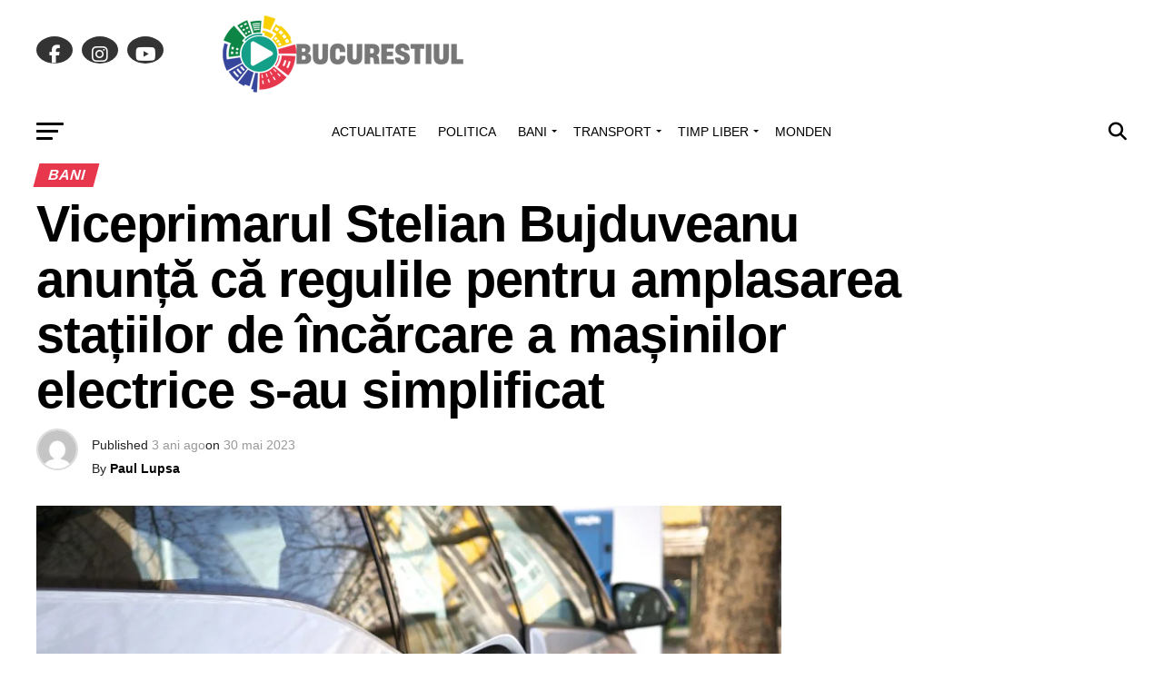

--- FILE ---
content_type: text/html; charset=UTF-8
request_url: https://bucurestiul.ro/viceprimarul-stelian-bujduveanu-anunta-ca-regulile-pentru-amplasarea-statiilor-de-incarcare-a-masinilor-electrice-s-au-simplificat/
body_size: 41540
content:
<!DOCTYPE html><html lang="ro-RO"><head><script data-no-optimize="1">var litespeed_docref=sessionStorage.getItem("litespeed_docref");litespeed_docref&&(Object.defineProperty(document,"referrer",{get:function(){return litespeed_docref}}),sessionStorage.removeItem("litespeed_docref"));</script> <meta charset="UTF-8" ><meta name="viewport" id="viewport" content="width=device-width, initial-scale=1.0, maximum-scale=5.0, minimum-scale=1.0, user-scalable=yes" /><link rel="shortcut icon" href="https://bucurestiul.ro/wp-content/uploads/2022/09/bucurestiul-B-2022-LOGO-GREY200.png" /><link rel="pingback" href="https://bucurestiul.ro/xmlrpc.php" /><meta property="og:type" content="article" /><meta property="og:image" content="https://bucurestiul.ro/wp-content/uploads/2017/06/masini-electrice.jpg" /><meta name="twitter:image" content="https://bucurestiul.ro/wp-content/uploads/2017/06/masini-electrice.jpg" /><meta property="og:url" content="https://bucurestiul.ro/viceprimarul-stelian-bujduveanu-anunta-ca-regulile-pentru-amplasarea-statiilor-de-incarcare-a-masinilor-electrice-s-au-simplificat/" /><meta property="og:title" content="Viceprimarul Stelian Bujduveanu anunță că regulile pentru amplasarea stațiilor de încărcare a mașinilor electrice s-au simplificat" /><meta property="og:description" content="Viceprimarul Stelian Bujduveanu anunță noile reguli simplificate pentru amplasarea stațiilor de încărcare a mașinilor electrice în București. Noile modificări vin în sprijinul investitorilor, dar și a utilizatorilor de mașini electrice. „Stațiile de încărcare a autovehiculelor electrice vor fi mai ușor de amplasat! Alături de colegii mei din Consiliul General, am venit în sprijinul investitorilor și [&hellip;]" /><meta name="twitter:card" content="summary_large_image"><meta name="twitter:url" content="https://bucurestiul.ro/viceprimarul-stelian-bujduveanu-anunta-ca-regulile-pentru-amplasarea-statiilor-de-incarcare-a-masinilor-electrice-s-au-simplificat/"><meta name="twitter:title" content="Viceprimarul Stelian Bujduveanu anunță că regulile pentru amplasarea stațiilor de încărcare a mașinilor electrice s-au simplificat"><meta name="twitter:description" content="Viceprimarul Stelian Bujduveanu anunță noile reguli simplificate pentru amplasarea stațiilor de încărcare a mașinilor electrice în București. Noile modificări vin în sprijinul investitorilor, dar și a utilizatorilor de mașini electrice. „Stațiile de încărcare a autovehiculelor electrice vor fi mai ușor de amplasat! Alături de colegii mei din Consiliul General, am venit în sprijinul investitorilor și [&hellip;]"><meta name='robots' content='index, follow, max-image-preview:large, max-snippet:-1, max-video-preview:-1' /><style>img:is([sizes="auto" i], [sizes^="auto," i]) { contain-intrinsic-size: 3000px 1500px }</style><title>Viceprimarul Stelian Bujduveanu anunță că regulile pentru amplasarea stațiilor de încărcare a mașinilor electrice s-au simplificat - Bucurestiul</title><link rel="canonical" href="https://bucurestiul.ro/viceprimarul-stelian-bujduveanu-anunta-ca-regulile-pentru-amplasarea-statiilor-de-incarcare-a-masinilor-electrice-s-au-simplificat/" /><meta property="og:locale" content="ro_RO" /><meta property="og:type" content="article" /><meta property="og:title" content="Viceprimarul Stelian Bujduveanu anunță că regulile pentru amplasarea stațiilor de încărcare a mașinilor electrice s-au simplificat - Bucurestiul" /><meta property="og:description" content="Viceprimarul Stelian Bujduveanu anunță noile reguli simplificate pentru amplasarea stațiilor de încărcare a mașinilor electrice în București. Noile modificări vin în sprijinul investitorilor, dar și a utilizatorilor de mașini electrice. „Stațiile de încărcare a autovehiculelor electrice vor fi mai ușor de amplasat! Alături de colegii mei din Consiliul General, am venit în sprijinul investitorilor și [&hellip;]" /><meta property="og:url" content="https://bucurestiul.ro/viceprimarul-stelian-bujduveanu-anunta-ca-regulile-pentru-amplasarea-statiilor-de-incarcare-a-masinilor-electrice-s-au-simplificat/" /><meta property="og:site_name" content="Bucurestiul" /><meta property="article:publisher" content="https://facebook.com/Bucurestiul" /><meta property="article:published_time" content="2023-05-30T14:25:33+00:00" /><meta property="article:modified_time" content="2023-05-30T14:25:34+00:00" /><meta property="og:image" content="https://bucurestiul.ro/wp-content/uploads/2017/06/masini-electrice.jpg" /><meta property="og:image:width" content="960" /><meta property="og:image:height" content="540" /><meta property="og:image:type" content="image/jpeg" /><meta name="author" content="Paul Lupsa" /><meta name="twitter:card" content="summary_large_image" /><meta name="twitter:label1" content="Scris de" /><meta name="twitter:data1" content="Paul Lupsa" /><meta name="twitter:label2" content="Timp estimat pentru citire" /><meta name="twitter:data2" content="1 minut" /> <script type="application/ld+json" class="yoast-schema-graph">{"@context":"https://schema.org","@graph":[{"@type":"Article","@id":"https://bucurestiul.ro/viceprimarul-stelian-bujduveanu-anunta-ca-regulile-pentru-amplasarea-statiilor-de-incarcare-a-masinilor-electrice-s-au-simplificat/#article","isPartOf":{"@id":"https://bucurestiul.ro/viceprimarul-stelian-bujduveanu-anunta-ca-regulile-pentru-amplasarea-statiilor-de-incarcare-a-masinilor-electrice-s-au-simplificat/"},"author":{"name":"Paul Lupsa","@id":"https://bucurestiul.ro/#/schema/person/9a133f30b9726bb1a25b24a6a151c62b"},"headline":"Viceprimarul Stelian Bujduveanu anunță că regulile pentru amplasarea stațiilor de încărcare a mașinilor electrice s-au simplificat","datePublished":"2023-05-30T14:25:33+00:00","dateModified":"2023-05-30T14:25:34+00:00","mainEntityOfPage":{"@id":"https://bucurestiul.ro/viceprimarul-stelian-bujduveanu-anunta-ca-regulile-pentru-amplasarea-statiilor-de-incarcare-a-masinilor-electrice-s-au-simplificat/"},"wordCount":255,"publisher":{"@id":"https://bucurestiul.ro/#organization"},"image":{"@id":"https://bucurestiul.ro/viceprimarul-stelian-bujduveanu-anunta-ca-regulile-pentru-amplasarea-statiilor-de-incarcare-a-masinilor-electrice-s-au-simplificat/#primaryimage"},"thumbnailUrl":"https://bucurestiul.ro/wp-content/uploads/2017/06/masini-electrice.jpg","keywords":["bucuresti","bucurestiul","electric","stirea zilei","stiri bucuresti"],"articleSection":["Bani"],"inLanguage":"ro-RO"},{"@type":"WebPage","@id":"https://bucurestiul.ro/viceprimarul-stelian-bujduveanu-anunta-ca-regulile-pentru-amplasarea-statiilor-de-incarcare-a-masinilor-electrice-s-au-simplificat/","url":"https://bucurestiul.ro/viceprimarul-stelian-bujduveanu-anunta-ca-regulile-pentru-amplasarea-statiilor-de-incarcare-a-masinilor-electrice-s-au-simplificat/","name":"Viceprimarul Stelian Bujduveanu anunță că regulile pentru amplasarea stațiilor de încărcare a mașinilor electrice s-au simplificat - Bucurestiul","isPartOf":{"@id":"https://bucurestiul.ro/#website"},"primaryImageOfPage":{"@id":"https://bucurestiul.ro/viceprimarul-stelian-bujduveanu-anunta-ca-regulile-pentru-amplasarea-statiilor-de-incarcare-a-masinilor-electrice-s-au-simplificat/#primaryimage"},"image":{"@id":"https://bucurestiul.ro/viceprimarul-stelian-bujduveanu-anunta-ca-regulile-pentru-amplasarea-statiilor-de-incarcare-a-masinilor-electrice-s-au-simplificat/#primaryimage"},"thumbnailUrl":"https://bucurestiul.ro/wp-content/uploads/2017/06/masini-electrice.jpg","datePublished":"2023-05-30T14:25:33+00:00","dateModified":"2023-05-30T14:25:34+00:00","breadcrumb":{"@id":"https://bucurestiul.ro/viceprimarul-stelian-bujduveanu-anunta-ca-regulile-pentru-amplasarea-statiilor-de-incarcare-a-masinilor-electrice-s-au-simplificat/#breadcrumb"},"inLanguage":"ro-RO","potentialAction":[{"@type":"ReadAction","target":["https://bucurestiul.ro/viceprimarul-stelian-bujduveanu-anunta-ca-regulile-pentru-amplasarea-statiilor-de-incarcare-a-masinilor-electrice-s-au-simplificat/"]}]},{"@type":"ImageObject","inLanguage":"ro-RO","@id":"https://bucurestiul.ro/viceprimarul-stelian-bujduveanu-anunta-ca-regulile-pentru-amplasarea-statiilor-de-incarcare-a-masinilor-electrice-s-au-simplificat/#primaryimage","url":"https://bucurestiul.ro/wp-content/uploads/2017/06/masini-electrice.jpg","contentUrl":"https://bucurestiul.ro/wp-content/uploads/2017/06/masini-electrice.jpg","width":960,"height":540},{"@type":"BreadcrumbList","@id":"https://bucurestiul.ro/viceprimarul-stelian-bujduveanu-anunta-ca-regulile-pentru-amplasarea-statiilor-de-incarcare-a-masinilor-electrice-s-au-simplificat/#breadcrumb","itemListElement":[{"@type":"ListItem","position":1,"name":"Prima pagină","item":"https://bucurestiul.ro/"},{"@type":"ListItem","position":2,"name":"Viceprimarul Stelian Bujduveanu anunță că regulile pentru amplasarea stațiilor de încărcare a mașinilor electrice s-au simplificat"}]},{"@type":"WebSite","@id":"https://bucurestiul.ro/#website","url":"https://bucurestiul.ro/","name":"Bucurestiul","description":"Stiri Bucuresti","publisher":{"@id":"https://bucurestiul.ro/#organization"},"potentialAction":[{"@type":"SearchAction","target":{"@type":"EntryPoint","urlTemplate":"https://bucurestiul.ro/?s={search_term_string}"},"query-input":{"@type":"PropertyValueSpecification","valueRequired":true,"valueName":"search_term_string"}}],"inLanguage":"ro-RO"},{"@type":"Organization","@id":"https://bucurestiul.ro/#organization","name":"Bucurestiul","url":"https://bucurestiul.ro/","logo":{"@type":"ImageObject","inLanguage":"ro-RO","@id":"https://bucurestiul.ro/#/schema/logo/image/","url":"https://bucurestiul.ro/wp-content/uploads/2022/09/bucurestiul2022logo544site.png","contentUrl":"https://bucurestiul.ro/wp-content/uploads/2022/09/bucurestiul2022logo544site.png","width":544,"height":180,"caption":"Bucurestiul"},"image":{"@id":"https://bucurestiul.ro/#/schema/logo/image/"},"sameAs":["https://facebook.com/Bucurestiul","https://www.instagram.com/bucurestiul/"]},{"@type":"Person","@id":"https://bucurestiul.ro/#/schema/person/9a133f30b9726bb1a25b24a6a151c62b","name":"Paul Lupsa","image":{"@type":"ImageObject","inLanguage":"ro-RO","@id":"https://bucurestiul.ro/#/schema/person/image/","url":"https://bucurestiul.ro/wp-content/litespeed/avatar/b2517bbb517b8940c4628207b43a590e.jpg?ver=1768985575","contentUrl":"https://bucurestiul.ro/wp-content/litespeed/avatar/b2517bbb517b8940c4628207b43a590e.jpg?ver=1768985575","caption":"Paul Lupsa"},"sameAs":["https://bucurestiul.ro"],"url":"https://bucurestiul.ro/author/paul/"}]}</script> <link rel='dns-prefetch' href='//fonts.googleapis.com' /><link rel="alternate" type="application/rss+xml" title="Bucurestiul &raquo; Flux" href="https://bucurestiul.ro/feed/" /><link rel="alternate" type="application/rss+xml" title="Bucurestiul &raquo; Flux comentarii" href="https://bucurestiul.ro/comments/feed/" /><link rel="alternate" type="application/rss+xml" title="Flux comentarii Bucurestiul &raquo; Viceprimarul Stelian Bujduveanu anunță că regulile pentru amplasarea stațiilor de încărcare a mașinilor electrice s-au simplificat" href="https://bucurestiul.ro/viceprimarul-stelian-bujduveanu-anunta-ca-regulile-pentru-amplasarea-statiilor-de-incarcare-a-masinilor-electrice-s-au-simplificat/feed/" /><style id="litespeed-ccss">.wp-block-embed{margin:0 0 1em;overflow-wrap:break-word}.wp-block-embed figcaption{margin-top:.5em;margin-bottom:1em}.wp-block-embed iframe{max-width:100%}.wp-block-embed__wrapper{position:relative}h1,h3,h4{overflow-wrap:break-word}ul{overflow-wrap:break-word}p{overflow-wrap:break-word}:root{--wp--preset--font-size--normal:16px;--wp--preset--font-size--huge:42px}body{--wp--preset--color--black:#000;--wp--preset--color--cyan-bluish-gray:#abb8c3;--wp--preset--color--white:#fff;--wp--preset--color--pale-pink:#f78da7;--wp--preset--color--vivid-red:#cf2e2e;--wp--preset--color--luminous-vivid-orange:#ff6900;--wp--preset--color--luminous-vivid-amber:#fcb900;--wp--preset--color--light-green-cyan:#7bdcb5;--wp--preset--color--vivid-green-cyan:#00d084;--wp--preset--color--pale-cyan-blue:#8ed1fc;--wp--preset--color--vivid-cyan-blue:#0693e3;--wp--preset--color--vivid-purple:#9b51e0;--wp--preset--gradient--vivid-cyan-blue-to-vivid-purple:linear-gradient(135deg,rgba(6,147,227,1) 0%,#9b51e0 100%);--wp--preset--gradient--light-green-cyan-to-vivid-green-cyan:linear-gradient(135deg,#7adcb4 0%,#00d082 100%);--wp--preset--gradient--luminous-vivid-amber-to-luminous-vivid-orange:linear-gradient(135deg,rgba(252,185,0,1) 0%,rgba(255,105,0,1) 100%);--wp--preset--gradient--luminous-vivid-orange-to-vivid-red:linear-gradient(135deg,rgba(255,105,0,1) 0%,#cf2e2e 100%);--wp--preset--gradient--very-light-gray-to-cyan-bluish-gray:linear-gradient(135deg,#eee 0%,#a9b8c3 100%);--wp--preset--gradient--cool-to-warm-spectrum:linear-gradient(135deg,#4aeadc 0%,#9778d1 20%,#cf2aba 40%,#ee2c82 60%,#fb6962 80%,#fef84c 100%);--wp--preset--gradient--blush-light-purple:linear-gradient(135deg,#ffceec 0%,#9896f0 100%);--wp--preset--gradient--blush-bordeaux:linear-gradient(135deg,#fecda5 0%,#fe2d2d 50%,#6b003e 100%);--wp--preset--gradient--luminous-dusk:linear-gradient(135deg,#ffcb70 0%,#c751c0 50%,#4158d0 100%);--wp--preset--gradient--pale-ocean:linear-gradient(135deg,#fff5cb 0%,#b6e3d4 50%,#33a7b5 100%);--wp--preset--gradient--electric-grass:linear-gradient(135deg,#caf880 0%,#71ce7e 100%);--wp--preset--gradient--midnight:linear-gradient(135deg,#020381 0%,#2874fc 100%);--wp--preset--duotone--dark-grayscale:url('#wp-duotone-dark-grayscale');--wp--preset--duotone--grayscale:url('#wp-duotone-grayscale');--wp--preset--duotone--purple-yellow:url('#wp-duotone-purple-yellow');--wp--preset--duotone--blue-red:url('#wp-duotone-blue-red');--wp--preset--duotone--midnight:url('#wp-duotone-midnight');--wp--preset--duotone--magenta-yellow:url('#wp-duotone-magenta-yellow');--wp--preset--duotone--purple-green:url('#wp-duotone-purple-green');--wp--preset--duotone--blue-orange:url('#wp-duotone-blue-orange');--wp--preset--font-size--small:10px;--wp--preset--font-size--medium:20px;--wp--preset--font-size--large:30px;--wp--preset--font-size--x-large:42px;--wp--preset--font-size--regular:14px;--wp--preset--font-size--larger:48px}#cookie-law-info-bar{font-size:15px;margin:0 auto;padding:12px 10px;position:absolute;text-align:center;box-sizing:border-box;width:100%;z-index:9999;display:none;left:0;font-weight:300;box-shadow:0 -1px 10px 0 rgba(172,171,171,.3)}#cookie-law-info-bar span{vertical-align:middle}.cli-plugin-button,.cli-plugin-button:visited{display:inline-block;padding:9px 12px;color:#fff;text-decoration:none;position:relative;margin-left:5px;text-decoration:none}.cli-plugin-button,.cli-plugin-button:visited,.medium.cli-plugin-button,.medium.cli-plugin-button:visited{font-size:13px;font-weight:400;line-height:1}.cli-plugin-button{margin-top:5px}.cli-bar-popup{-moz-background-clip:padding;-webkit-background-clip:padding;background-clip:padding-box;-webkit-border-radius:30px;-moz-border-radius:30px;border-radius:30px;padding:20px}.cli-container-fluid{padding-right:15px;padding-left:15px;margin-right:auto;margin-left:auto}.cli-row{display:-ms-flexbox;display:flex;-ms-flex-wrap:wrap;flex-wrap:wrap;margin-right:-15px;margin-left:-15px}.cli-align-items-stretch{-ms-flex-align:stretch!important;align-items:stretch!important}.cli-px-0{padding-left:0;padding-right:0}.cli-btn{font-size:14px;display:inline-block;font-weight:400;text-align:center;white-space:nowrap;vertical-align:middle;border:1px solid transparent;padding:.5rem 1.25rem;line-height:1;border-radius:.25rem}.cli-modal-backdrop{position:fixed;top:0;right:0;bottom:0;left:0;z-index:1040;background-color:#000;display:none}.cli-modal-backdrop.cli-fade{opacity:0}.cli-modal a{text-decoration:none}.cli-modal .cli-modal-dialog{position:relative;width:auto;margin:.5rem;font-family:-apple-system,BlinkMacSystemFont,segoe ui,Roboto,helvetica neue,Arial,sans-serif,apple color emoji,segoe ui emoji,segoe ui symbol;font-size:1rem;font-weight:400;line-height:1.5;color:#212529;text-align:left;display:-ms-flexbox;display:flex;-ms-flex-align:center;align-items:center;min-height:calc(100% - (.5rem*2))}@media (min-width:576px){.cli-modal .cli-modal-dialog{max-width:500px;margin:1.75rem auto;min-height:calc(100% - (1.75rem*2))}}@media (min-width:992px){.cli-modal .cli-modal-dialog{max-width:900px}}.cli-modal-content{position:relative;display:-ms-flexbox;display:flex;-ms-flex-direction:column;flex-direction:column;width:100%;background-color:#fff;background-clip:padding-box;border-radius:.3rem;outline:0}.cli-modal .cli-modal-close{position:absolute;right:10px;top:10px;z-index:1;padding:0;background-color:transparent!important;border:0;-webkit-appearance:none;font-size:1.5rem;font-weight:700;line-height:1;color:#000;text-shadow:0 1px 0 #fff}.cli-switch{display:inline-block;position:relative;min-height:1px;padding-left:70px;font-size:14px}.cli-switch input[type=checkbox]{display:none}.cli-switch .cli-slider{background-color:#e3e1e8;height:24px;width:50px;bottom:0;left:0;position:absolute;right:0;top:0}.cli-switch .cli-slider:before{background-color:#fff;bottom:2px;content:"";height:20px;left:2px;position:absolute;width:20px}.cli-switch input:checked+.cli-slider{background-color:#00acad}.cli-switch input:checked+.cli-slider:before{transform:translateX(26px)}.cli-switch .cli-slider{border-radius:34px}.cli-switch .cli-slider:before{border-radius:50%}.cli-tab-content{background:#fff}.cli-tab-content{width:100%;padding:30px}@media (max-width:767px){.cli-tab-content{padding:30px 10px}}.cli-container-fluid{padding-right:15px;padding-left:15px;margin-right:auto;margin-left:auto}.cli-row{display:-ms-flexbox;display:flex;-ms-flex-wrap:wrap;flex-wrap:wrap;margin-right:-15px;margin-left:-15px}.cli-align-items-stretch{-ms-flex-align:stretch!important;align-items:stretch!important}.cli-px-0{padding-left:0;padding-right:0}.cli-btn{font-size:14px;display:inline-block;font-weight:400;text-align:center;white-space:nowrap;vertical-align:middle;border:1px solid transparent;padding:.5rem 1.25rem;line-height:1;border-radius:.25rem}.cli-modal-backdrop{position:fixed;top:0;right:0;bottom:0;left:0;z-index:1040;background-color:#000;-webkit-transform:scale(0);transform:scale(0)}.cli-modal-backdrop.cli-fade{opacity:0}.cli-modal{position:fixed;top:0;right:0;bottom:0;left:0;z-index:99999;transform:scale(0);overflow:hidden;outline:0;display:none}.cli-modal a{text-decoration:none}.cli-modal .cli-modal-dialog{position:relative;width:auto;margin:.5rem;font-family:inherit;font-size:1rem;font-weight:400;line-height:1.5;color:#212529;text-align:left;display:-ms-flexbox;display:flex;-ms-flex-align:center;align-items:center;min-height:calc(100% - (.5rem*2))}@media (min-width:576px){.cli-modal .cli-modal-dialog{max-width:500px;margin:1.75rem auto;min-height:calc(100% - (1.75rem*2))}}.cli-modal-content{position:relative;display:-ms-flexbox;display:flex;-ms-flex-direction:column;flex-direction:column;width:100%;background-color:#fff;background-clip:padding-box;border-radius:.2rem;box-sizing:border-box;outline:0}.cli-switch{display:inline-block;position:relative;min-height:1px;padding-left:38px;font-size:14px}.cli-switch input[type=checkbox]{display:none}.cli-switch .cli-slider{background-color:#e3e1e8;height:20px;width:38px;bottom:0;left:0;position:absolute;right:0;top:0}.cli-switch .cli-slider:before{background-color:#fff;bottom:2px;content:"";height:15px;left:3px;position:absolute;width:15px}.cli-switch input:checked+.cli-slider{background-color:#61a229}.cli-switch input:checked+.cli-slider:before{transform:translateX(18px)}.cli-switch .cli-slider{border-radius:34px;font-size:0}.cli-switch .cli-slider:before{border-radius:50%}.cli-tab-content{background:#fff}.cli-tab-content{width:100%;padding:5px 30px 5px 5px;box-sizing:border-box}@media (max-width:767px){.cli-tab-content{padding:30px 10px}}.cli-tab-footer .cli-btn{background-color:#00acad;padding:10px 15px;text-decoration:none}.cli-tab-footer .wt-cli-privacy-accept-btn{background-color:#61a229;color:#fff;border-radius:0}.cli-tab-footer{width:100%;text-align:right;padding:20px 0}.cli-col-12{width:100%}.cli-tab-header{display:flex;justify-content:space-between}.cli-tab-header a:before{width:10px;height:2px;left:0;top:calc(50% - 1px)}.cli-tab-header a:after{width:2px;height:10px;left:4px;top:calc(50% - 5px);-webkit-transform:none;transform:none}.cli-tab-header a:before{width:7px;height:7px;border-right:1px solid #4a6e78;border-bottom:1px solid #4a6e78;content:" ";transform:rotate(-45deg);margin-right:10px}.cli-tab-header a.cli-nav-link{position:relative;display:flex;align-items:center;font-size:14px;color:#000;text-transform:capitalize}.cli-tab-header{border-radius:5px;padding:12px 15px;background-color:#f2f2f2}.cli-modal .cli-modal-close{position:absolute;right:0;top:0;z-index:1;-webkit-appearance:none;width:40px;height:40px;padding:0;border-radius:50%;padding:10px;background:0 0;border:none;min-width:40px}.cli-tab-container h4{font-family:inherit;font-size:16px;margin-bottom:15px;margin:10px 0}#cliSettingsPopup .cli-tab-section-container{padding-top:12px}.cli-privacy-content-text{font-size:14px;line-height:1.4;margin-top:0;padding:0;color:#000}.cli-tab-content{display:none}.cli-tab-section .cli-tab-content{padding:10px 20px 5px}.cli-tab-section{margin-top:5px}@media (min-width:992px){.cli-modal .cli-modal-dialog{max-width:645px}}.cli-switch .cli-slider:after{content:attr(data-cli-disable);position:absolute;right:50px;color:#000;font-size:12px;text-align:right;min-width:80px}.cli-switch input:checked+.cli-slider:after{content:attr(data-cli-enable)}.cli-privacy-overview:not(.cli-collapsed) .cli-privacy-content{max-height:60px;overflow:hidden}a.cli-privacy-readmore{font-size:12px;margin-top:12px;display:inline-block;padding-bottom:0;color:#000;text-decoration:underline}.cli-modal-footer{position:relative}a.cli-privacy-readmore:before{content:attr(data-readmore-text)}.cli-modal-close svg{fill:#000}span.cli-necessary-caption{color:#000;font-size:12px}.cli-tab-container .cli-row{max-height:500px;overflow-y:auto}.wt-cli-sr-only{display:none;font-size:16px}.wt-cli-necessary-checkbox{display:none!important}.wt-cli-privacy-overview-actions{padding-bottom:0}.wt-cli-cookie-description{font-size:14px;line-height:1.4;margin-top:0;padding:0;color:#000}body{visibility:visible!important}.clearfix{*zoom:1}.clearfix:before,.clearfix:after{display:table;content:"";line-height:0}.clearfix:after{clear:both}html{font-family:sans-serif;-ms-text-size-adjust:100%;-webkit-text-size-adjust:100%}body{margin:0}article,aside,figcaption,figure,header{display:block}a{background:0 0}h1{font-size:2em;margin:.67em 0}img{border:0;display:block}svg:not(:root){overflow:hidden}figure{margin:0}button,input{color:inherit;font:inherit;margin:0}button{overflow:visible}button{text-transform:none}button,html input[type=button],input[type=submit]{-webkit-appearance:button}button::-moz-focus-inner,input::-moz-focus-inner{border:0;padding:0}input{line-height:normal}input[type=checkbox]{box-sizing:border-box;padding:0}.td-container-border:after{position:absolute;bottom:0;right:0;display:block;content:'';height:100%;width:1px;box-sizing:border-box;-moz-box-sizing:border-box;-webkit-box-sizing:border-box;background-color:#e6e6e6;z-index:-1}.td-ss-main-sidebar{-webkit-backface-visibility:hidden;z-index:1}.td-container{width:1021px;margin-right:auto;margin-left:auto;border-bottom:1px solid #e6e6e6;background-color:#fff;position:relative;clear:both;z-index:1}.td-pb-row{width:100%;*zoom:1;margin-bottom:0;margin-left:0}.td-pb-row:before,.td-pb-row:after{display:table;content:""}.td-pb-row:after{clear:both}.td-pb-row{position:relative}.td-container-border:before{content:'';position:absolute;background-color:#e6e6e6;top:0;width:1px;height:100%;display:block;left:0}@media (max-width:767px){.td-container-border:before{display:none}}.td-main-content{position:relative}.td-main-content:before{content:'';position:absolute;background-color:#e6e6e6;top:0;width:1px;height:100%;display:block;right:-1px}@media (max-width:767px){.td-main-content:before{display:none}}.td-main-sidebar:before{content:'';position:absolute;background-color:#e6e6e6;top:0;width:1px;height:100%;display:block;right:-1px}@media (max-width:767px){.td-main-sidebar:before{display:none}}@media (min-width:768px) and (max-width:1023px){.td-main-sidebar:before{right:0}}.td-pb-row [class*=td-pb-span]{display:block;min-height:1px;float:left;margin-left:0;border-left:1px solid #e6e6e6}.td-pb-span4{width:340px;position:relative}.td-pb-span8{width:680px}.td-pb-padding-side{padding:0 19px 0 20px}@media (min-width:768px) and (max-width:1023px){.td-pb-padding-side{padding:0 17px}}@media (max-width:767px){.td-pb-padding-side{padding:0 10px}}.td-pb-border-top{border-top:1px solid #e6e6e6}p{margin-top:0}.wpb_button{display:inline-block;font-family:open sans,arial,sans-serif;font-weight:600;line-height:24px;text-shadow:none;margin-bottom:20px!important;margin-left:20px;margin-right:20px;border:none}@media (min-width:768px) and (max-width:1023px){.td-container{width:756px}.td-pb-span4{width:252px}.td-pb-span8{width:504px}}@media (max-width:767px){.td-container{width:100%}.td-pb-row{width:100%!important}.td-pb-row .td-pb-span4,.td-pb-row .td-pb-span8{float:none;width:100%!important;margin-bottom:0!important;padding-bottom:0;border-left:none}.td-container-border:after{display:none}}.td-header-container{width:1021px;margin-right:auto;margin-left:auto;position:relative}@media (min-width:768px) and (max-width:1023px){.td-header-container{width:756px}}@media (max-width:767px){.td-header-container{width:100%}}.td-header-main-menu{background-color:#222;position:relative;z-index:3}@media (max-width:767px){.td-header-main-menu{height:53px}}.td-header-menu-wrap{min-height:44px}@media (max-width:767px){.td-header-menu-wrap{min-height:53px}}.td-header-row{width:100%;*zoom:1}.td-header-row:before,.td-header-row:after{display:table;content:""}.td-header-row:after{clear:both}.td-header-row [class*=td-header-sp]{display:block;min-height:1px;float:left}#td-header-menu .td-container-border:after{background-color:#e6e6e6}.td-header-border:before{content:"";background-color:#4db2ec;display:block;height:4px}@media (max-width:767px){.td-header-border:before{display:none}}.td-visual-hidden{border:0;width:1px;height:1px;margin:-1px;overflow:hidden;padding:0;position:absolute}.td-header-container{clear:both}.td-header-sp-logo{width:272px;position:relative;margin-bottom:8px;margin-top:8px}@media (min-width:768px) and (max-width:1023px){.td-header-sp-logo{width:248px}}@media (max-width:767px){.td-header-sp-logo{margin-bottom:0}}.td-header-sp-logo a{height:114px;display:block}@media (min-width:768px) and (max-width:1023px){.td-header-sp-logo a{height:90px}}.sf-menu,.sf-menu ul,.sf-menu li{margin:0;padding:0;list-style:none}.sf-menu{margin-left:21px;margin-right:38px}@media (min-width:768px) and (max-width:1023px){.sf-menu{margin-left:17px}}@media (max-width:767px){.sf-menu{display:none}}.sf-menu ul{position:absolute;top:-999em}.sf-menu ul li{width:100%}.sf-menu li{float:left;position:relative}.sf-menu .td-menu-item>a{display:block;position:relative}.sf-menu li ul{left:-9px;z-index:99}@media (min-width:768px) and (max-width:1023px){.sf-menu li ul{left:-14px}}.sf-menu>.td-mega-menu .sub-menu{z-index:1001}.sf-menu ul{visibility:hidden}.sf-menu>li>a{padding:0 15px;line-height:44px;font-size:14px;color:#fff;font-weight:700;font-family:open sans,arial,sans-serif;text-transform:uppercase;-webkit-backface-visibility:hidden}@media (min-width:768px) and (max-width:1023px){.sf-menu>li>a{font-size:11px;padding:0 10px}}#td-header-menu{min-height:44px}.td-normal-menu ul{box-shadow:1px 1px 4px rgba(0,0,0,.15)}.sf-menu ul{font-family:open sans,arial,sans-serif;background:#fff}.sf-menu ul .td-menu-item>a{padding:7px 32px 8px 24px;font-size:12px;color:#111;line-height:21px}.sf-menu ul li:first-child>a{margin-top:11px}.sf-menu ul li:last-child>a{margin-bottom:10px}.sf-menu .sub-menu{-webkit-backface-visibility:hidden}@media (max-width:767px){.td-search-wrapper{position:absolute;right:0;top:50%}}.header-search-wrap .header-search{z-index:2}.header-search-wrap #td-header-search-button{display:block;position:relative}@media (max-width:767px){.header-search-wrap #td-header-search-button{display:none}}.header-search-wrap #td-header-search-button-mob{display:none;position:relative}@media (max-width:767px){.header-search-wrap #td-header-search-button-mob{display:block;right:9px}}.header-search-wrap .td-icon-search{display:inline-block;font-size:19px;color:#fff;padding-top:11px;padding-left:14px;height:44px;width:44px}@media (max-width:767px){.header-search-wrap .td-icon-search{font-size:27px;padding-top:8px}}.header-search-wrap .td-drop-down-search{position:absolute;padding:0;top:100%;border-radius:0;border-width:0 1px 1px;border-style:solid;border-color:#e6e6e6;z-index:98;display:none;right:0;width:341px;background:#fff}@media (max-width:767px){.header-search-wrap .td-drop-down-search{right:-1px}}@media (max-width:400px){.header-search-wrap .td-drop-down-search{width:101%}}.header-search-wrap .td-drop-down-search .btn{position:absolute;border-radius:0 3px 3px 0;height:32px;line-height:17px;padding:7px 15px 8px;text-shadow:none;vertical-align:top;right:0}@media (max-width:767px){.header-search-wrap .td-drop-down-search .btn{line-height:17px}}.header-search-wrap .td-drop-down-search:before{position:absolute;top:-6px;right:24px;display:block;content:'';width:0;height:0;border-style:solid;border-width:0 5.5px 6px;border-color:transparent transparent #fff;box-sizing:border-box;-moz-box-sizing:border-box;-webkit-box-sizing:border-box}@media (max-width:767px){.header-search-wrap .td-drop-down-search:before{right:23px}}.header-search-wrap .td-drop-down-search #td-header-search{background-color:#fff!important;width:95%;height:32px;margin:0;border-right:0;line-height:17px}.header-search-wrap .td-drop-down-search .td-search-form{margin:21px 20px 20px 21px}.td-header-border #td-top-search{margin-top:-20px}@media (max-width:767px){.td-header-border #td-top-search{margin-top:-22px}}#td-top-search{position:absolute;right:8px;top:50%;margin-top:-22px}@media (max-width:767px){#td-top-search{right:0;position:relative}}@media (min-width:1024px) and (max-width:1041px){#td-outer-wrap{overflow:hidden}}#td-top-mobile-toggle{display:none;top:0;left:0;z-index:1}@media (max-width:767px){#td-top-mobile-toggle{display:inline-block;position:relative}}#td-top-mobile-toggle a{display:block;height:53px;width:53px}#td-top-mobile-toggle i{font-size:26px;line-height:55px;padding-left:13px;display:inline-table;vertical-align:middle;color:#fff}.td-menu-background,.td-search-background{position:fixed;top:0;display:block;width:100%;height:113%;z-index:9999;visibility:hidden;overflow:hidden;background-color:#fff}.td-menu-background:before,.td-search-background:before{content:'';position:absolute;display:block;width:104%;height:100%;background:#68bfb2;background:-moz-linear-gradient(45deg,#68bfb2 0%,#717bc3 100%);background:-webkit-gradient(left bottom,right top,color-stop(0%,#68bfb2),color-stop(100%,#717bc3));background:-webkit-linear-gradient(45deg,#68bfb2 0%,#717bc3 100%);background:-o-linear-gradient(45deg,#68bfb2 0%,#717bc3 100%);background:-ms-linear-gradient(45deg,#68bfb2 0%,#717bc3 100%);background:linear-gradient(45deg,#68bfb2 0%,#717bc3 100%);filter:progid:DXImageTransform.Microsoft.gradient(startColorstr='#68bfb2',endColorstr='#717bc3',GradientType=1);z-index:10;right:-4px}.td-menu-background:after,.td-search-background:after{content:'';position:absolute;display:block;width:100%;height:100%;background-repeat:no-repeat;background-size:cover;background-position:center top;z-index:-10}.td-menu-background{transform:translate3d(-100%,0,0);-webkit-transform:translate3d(-100%,0,0)}.td-menu-background:after{transform:translate3d(14%,0,0);-webkit-transform:translate3d(14%,0,0)}.td-search-background{transform:translate3d(100%,0,0);-webkit-transform:translate3d(100%,0,0)}.td-search-background:after{transform:translate3d(-14%,0,0);-webkit-transform:translate3d(-14%,0,0)}#td-mobile-nav{position:absolute;width:100%;z-index:9999;transform:translate3d(-99%,0,0);-webkit-transform:translate3d(-99%,0,0);left:-1%;font-family:-apple-system,".sfnstext-regular",san francisco,roboto,segoe ui,helvetica neue,lucida grande,sans-serif}#td-mobile-nav{overflow:hidden}#td-mobile-nav .td-menu-socials{padding:0 65px 0 20px;overflow:hidden;height:60px}#td-mobile-nav .td-social-icon-wrap{margin:20px 5px 0 0;display:inline-block}#td-mobile-nav .td-social-icon-wrap i{border:none;background-color:transparent;font-size:14px;width:40px;height:40px;line-height:38px;color:#fff}.td-mobile-close{position:absolute;right:1px;top:0;z-index:1000}.td-mobile-close .td-icon-close-mobile{height:70px;width:70px;line-height:70px;font-size:21px;color:#fff;top:4px;position:relative;text-align:center;display:inline-block}.td-mobile-content{padding:20px 20px 0}.td-mobile-container{padding-bottom:20px;position:relative}.td-mobile-container i{line-height:1;text-align:center;display:inline-block}.td-mobile-content ul{list-style:none;margin:0;padding:0}.td-mobile-content li{float:none;margin-left:0;-webkit-touch-callout:none}.td-mobile-content li a{display:block;line-height:21px;font-size:20px;color:#fff;margin-left:0;padding:12px 30px 12px 12px;font-weight:700;letter-spacing:.01em}@media (max-width:320px){.td-mobile-content li a{font-size:20px}}.td-mobile-content .td-icon-menu-right{display:none;position:absolute;top:11px;right:-4px;z-index:1000;font-size:14px;padding:6px 12px;float:right;color:#fff;line-height:1;text-align:center;-webkit-transform-origin:50% 48% 0;-moz-transform-origin:50% 48% 0;-o-transform-origin:50% 48% 0;transform-origin:50% 48% 0;transform:rotate(-90deg);-webkit-transform:rotate(-90deg)}.td-mobile-content .td-icon-menu-right:before{content:'\e83d'}.td-mobile-content .sub-menu{max-height:0;overflow:hidden;opacity:0}.td-mobile-content .sub-menu a{padding:9px 26px 9px 36px!important;line-height:19px;font-size:15px;font-weight:400}.td-mobile-content .menu-item-has-children a{width:100%;z-index:1}.td-mobile-container{opacity:1}.td-login-inputs{position:relative}.td-search-wrap-mob{padding:0;position:absolute;width:100%;height:auto;top:0;text-align:center;z-index:9999;visibility:hidden;color:#fff;font-family:-apple-system,".sfnstext-regular",san francisco,roboto,segoe ui,helvetica neue,lucida grande,sans-serif}.td-search-wrap-mob .td-drop-down-search{opacity:0;visibility:hidden;-webkit-backface-visibility:hidden;position:relative}.td-search-wrap-mob #td-header-search-mob{color:#fff;font-weight:700;font-size:26px;height:40px;line-height:36px;border:0;background:0 0;outline:0;margin:8px 0;padding:0;text-align:center}.td-search-wrap-mob .td-search-input{margin:0 5%;position:relative}.td-search-wrap-mob .td-search-input span{opacity:.8;font-size:12px}.td-search-wrap-mob .td-search-input:before,.td-search-wrap-mob .td-search-input:after{content:'';position:absolute;display:block;width:100%;height:1px;background-color:#fff;bottom:0;left:0;opacity:.2}.td-search-wrap-mob .td-search-input:after{opacity:.8;transform:scaleX(0);-webkit-transform:scaleX(0)}.td-search-wrap-mob .td-search-form{margin-bottom:30px}.td-search-wrap-mob i{line-height:1;text-align:center;display:inline-block}.td-search-close{text-align:right;z-index:1000}.td-search-close .td-icon-close-mobile{height:70px;width:70px;line-height:70px;font-size:21px;color:#fff;position:relative;top:4px;right:0;display:inline-block;text-align:center}.td-login-inputs{position:relative}body,p{font-family:Verdana,Geneva,sans-serif;font-size:13px;line-height:21px;color:#222;overflow-wrap:break-word;word-wrap:break-word}p{margin-bottom:21px}a{color:#4db2ec;text-decoration:none!important}ul{padding:0;list-style-position:inside}ul li{line-height:24px}.td-post-content{font-size:14px;line-height:24px}h1,h3,h4{font-family:open sans,arial,sans-serif;color:#222;font-weight:400;margin:6px 0}h1{font-size:32px;line-height:40px;margin-top:33px;margin-bottom:23px;letter-spacing:-.02em}h3{font-size:22px;line-height:30px;margin-top:27px;margin-bottom:17px}h4{font-size:19px;line-height:29px;margin-top:24px;margin-bottom:14px}.td-post-content img{margin-bottom:21px}.post{font-family:Verdana,Geneva,sans-serif;font-size:12px;line-height:21px;color:#444}input[type=submit]{font-family:open sans,arial,sans-serif;font-size:11px;font-weight:600;line-height:16px;background-color:#222;border-radius:3px;color:#fff;border:none;padding:7px 12px}input[type=text]{font-family:Verdana,Geneva,sans-serif;font-size:12px;line-height:21px;color:#444;border:1px solid #e6e6e6;width:100%;max-width:100%;height:34px;padding:3px 9px}input[type=password]{width:100%;position:relative;top:0;display:inline-table;vertical-align:middle;font-size:12px;line-height:21px;color:#444;border:1px solid #ccc;max-width:100%;height:34px;padding:3px 9px;margin-bottom:10px}@media (max-width:767px){input[type=password]{font-size:16px}}.td-module-title{font-family:open sans,arial,sans-serif}.td-module-title a{color:#111}.td_module_wrap{position:relative;z-index:0}.td-module-thumb{position:relative;margin-bottom:12px}.td-module-thumb .entry-thumb{display:block;width:auto}@media (max-width:767px){.td-module-thumb .entry-thumb{width:100%}}.td-module-image{position:relative}.td_block_wrap{position:relative;clear:both}*{-webkit-box-sizing:border-box;box-sizing:border-box}*:before,*:after{-webkit-box-sizing:border-box;box-sizing:border-box}img{max-width:100%;width:auto;height:auto}.td-ss-main-content{position:relative}.td-page-meta{display:none}.td-post-header{padding-top:20px}@media (min-width:768px) and (max-width:1023px){.td-post-header{padding-top:17px}}@media (max-width:767px){.td-post-header{padding-top:15px}}.entry-crumbs{font-family:open sans,arial,sans-serif;font-size:10px;line-height:15px;color:#c3c3c3;position:relative;top:-5px}.entry-crumbs a{color:#c3c3c3}.entry-crumbs .td-bread-sep{font-size:8px;margin:0 5px}.post header h1{font-family:open sans,arial,sans-serif;font-weight:400;font-size:32px;line-height:40px;color:#222;margin:6px 0 7px;word-wrap:break-word}@media (max-width:767px){.post header h1{font-size:28px;line-height:36px}}.meta-info{font-family:open sans,arial,sans-serif;font-size:11px;color:#444;line-height:16px;margin-bottom:15px}@media (min-width:768px) and (max-width:1023px){.meta-info{margin-bottom:12px}}@media (max-width:767px){.meta-info{margin-bottom:10px}}.td-post-author-name{display:inline-block;margin-right:3px}.td-post-author-name a{color:#222;font-weight:700}.td-post-author-name span{margin-left:3px}.td-post-author-name div{display:inline}.td-post-date{display:inline-block;margin-right:3px}.td-post-views{display:inline-block;margin-left:9px}.td-post-views i{margin:0 5px;font-size:13px;position:relative;top:1px}.td-post-content{padding-top:20px;border-top:1px solid #e6e6e6}@media (min-width:768px) and (max-width:1023px){.td-post-content{padding-top:17px}}@media (max-width:767px){.td-post-content{padding-top:10px}}.td-author-name{font-family:open sans,arial,sans-serif;font-size:15px;line-height:21px;font-weight:700;margin:6px 0 8px}@media (max-width:767px){.td-author-name{margin:0 0 4px}}.td-author-name a{color:#222}[class^=td-icon-]:before,[class*=" td-icon-"]:before{font-family:newsmag;font-style:normal;font-weight:400;speak:none;display:inline-block;text-decoration:inherit;text-align:center;font-variant:normal;text-transform:none;line-height:1;-webkit-font-smoothing:antialiased;-moz-osx-font-smoothing:grayscale}.td-icon-menu-left:before{content:'\e807'}.td-icon-menu-right:before{content:'\e808'}.td-icon-menu-up:before{content:'\e809'}.td-icon-youtube:before{content:'\e836'}.td-icon-share:before{content:'\e829'}.td-icon-right:before{content:'\e803'}.td-icon-facebook:before{content:'\e818'}.td-icon-pinterest:before{content:'\e825'}.td-icon-search:before{content:'\e80a'}.td-icon-reddit:before{content:'\e827'}.td-icon-linkedin:before{content:'\e81f'}.td-icon-twitter:before{content:'\e831'}.td-icon-mobile:before{content:'\e80d'}.td-icon-views:before{content:'\e805'}.td-icon-close-mobile:before{content:'\e900'}.td-icon-modal-back:before{content:"\e901"}.td-icon-telegram:before{content:'\f2c6'}.td-icon-plus:before{content:'\ea0a'}.td-icon-mail:before{content:'\e810'}.td-icon-print:before{content:'\f02f'}.td-icon-whatsapp:before{content:'\f232'}.td-icon-copy_url:before{content:"\e931"}.td-icon-check:before{content:"\e9db"}.widget{padding:0 19px 0 20px;margin-bottom:13px}@media (min-width:768px) and (max-width:1023px){.widget{padding:0 17px}}@media (max-width:767px){.widget{padding:0 10px}}.clearfix{*zoom:1}.clearfix:before,.clearfix:after{display:table;content:"";line-height:0}.clearfix:after{clear:both}.wpb_button{margin-bottom:0}.td-main-sidebar{z-index:1}body .td-header-row .td-header-sp-rec{min-height:0}.td-main-menu-logo{display:none;float:left;height:44px}@media (max-width:767px){.td-main-menu-logo{display:block;float:none;height:auto!important}}.td-main-menu-logo a{line-height:44px}.td-main-menu-logo img{max-height:44px;margin:0 21px;position:relative;vertical-align:middle;display:inline-block;padding-top:3px;padding-bottom:3px;width:auto}@media (min-width:768px) and (max-width:1023px){.td-main-menu-logo img{margin:0 17px}}@media (max-width:767px){.td-main-menu-logo img{margin:auto;bottom:0;top:0;left:0;right:0;position:absolute;max-height:45px!important}}@media (max-width:767px){.td-header-sp-logo{display:none!important}}.td-header-sp-logo img{bottom:0;max-height:90px;left:0;margin:auto;position:absolute;right:0;top:0;width:auto}@media (min-width:768px) and (max-width:1023px){.td-header-sp-logo img{max-height:70px}}.td-header-sp-rec{float:right;margin-bottom:8px;margin-top:8px;width:728px;position:relative}@media (min-width:768px) and (max-width:1023px){.td-header-sp-rec{width:508px}}@media (max-width:767px){.td-header-sp-rec{margin-bottom:0;margin-top:0;width:100%;float:none;min-height:0!important}}@media (min-width:1024px) and (max-height:768px){.td-header-sp-rec{margin-right:7px}}.td-header-sp-rec .td-header-ad-wrap{height:114px;display:block}@media (min-width:768px) and (max-width:1023px){.td-header-sp-rec .td-header-ad-wrap{height:90px}}@media (max-width:767px){.td-header-sp-rec .td-header-ad-wrap{height:auto;margin-left:auto;margin-right:auto;display:table}}.td-logo-in-header .td-sticky-disable.td-mobile-logo,.td-logo-in-header .td-sticky-disable.td-header-logo{display:none}@media (max-width:767px){.td-logo-in-header .td-sticky-disable.td-mobile-logo{display:block}}.td-header-style-1 .td-header-top-menu{position:relative;top:10px}.td-header-style-1 .td-header-sp-rec{float:right}@media (max-width:767px){.td-header-style-1 .td-header-sp-rec{float:none}}@media (max-height:768px){.td-header-top-menu{padding:0 16px}}@media (max-width:767px){.td-header-top-menu{display:none}}.td-social-icon-wrap i{text-align:center;font-size:14px;width:24px;color:#222;display:inline-block}.td-mega-menu{position:static!important}.td-mega-menu .td-mega-grid{border-width:0 0 1px;border-style:solid;border-color:#e6e6e6}.td-mega-menu .td-mega-grid:before{content:"";width:1px;height:100%;background-color:#e6e6e6;position:absolute;left:0;top:0}.td-mega-menu .td-next-prev-wrap{clear:none}.td-mega-menu .td_block_mega_menu{padding-top:20px}.td-mega-menu .td-mega-row{height:218px}@media (min-width:768px) and (max-width:1023px){.td-mega-menu .td-mega-row{height:170px}}.td-mega-menu .td_block_wrap{border-left:0!important;border-right:0!important}.td-mega-menu ul{position:absolute!important;width:1021px!important;height:auto!important;top:100%;left:0!important;display:none}@media (min-width:768px) and (max-width:1023px){.td-mega-menu ul{width:756px!important}}.td-mega-menu ul .td-pb-border-top{border-top:none;border-left:1px solid #e6e6e6;border-right:1px solid #e6e6e6}.td-mega-menu ul .td-next-prev-wrap{display:inline-block;float:right;position:relative;top:-5px;margin:20px 20px 0 0}.td-mega-menu ul .td-next-prev-wrap a{margin-bottom:14px}.td-header-border .sf-menu li.td-mega-menu ul{top:auto}.td_mod_mega_menu .td-module-thumb{margin-bottom:6px;position:relative}.td_mod_mega_menu .entry-title{font-size:13px;line-height:19px;font-weight:600;margin:0}@media (min-width:768px) and (max-width:1023px){.td_mod_mega_menu .entry-title{font-size:11px;line-height:16px}}@media (min-width:1024px){.td_mod_mega_menu .entry-thumb{min-height:135px}}@media (min-width:768px) and (max-width:1023px){.td_mod_mega_menu .entry-thumb{min-height:95px}}.td-no-subcats .td-next-prev-wrap{clear:both}.header-search-wrap .header-search{z-index:2}.header-search-wrap #td-header-search-button{display:block;position:relative}@media (max-width:767px){.header-search-wrap #td-header-search-button{display:none}}.header-search-wrap #td-header-search-button-mob{display:none;position:relative}@media (max-width:767px){.header-search-wrap #td-header-search-button-mob{display:block;right:9px}}.header-search-wrap .td-drop-down-search{position:absolute;padding:0;top:100%;border-radius:0;border-width:0 1px 1px;border-style:solid;border-color:#e6e6e6;z-index:98;display:none;right:0;width:341px;background:#fff}@media (max-width:767px){.header-search-wrap .td-drop-down-search{right:-1px}}@media (max-width:400px){.header-search-wrap .td-drop-down-search{width:101%}}.header-search-wrap .td-drop-down-search .btn{position:absolute;border-radius:0 3px 3px 0;height:32px;line-height:17px;padding:7px 15px 8px;text-shadow:none;vertical-align:top;right:0}@media (max-width:767px){.header-search-wrap .td-drop-down-search .btn{line-height:17px}}.header-search-wrap .td-drop-down-search:before{position:absolute;top:-6px;right:24px;display:block;content:'';width:0;height:0;border-style:solid;border-width:0 5.5px 6px;border-color:transparent transparent #fff;box-sizing:border-box;-moz-box-sizing:border-box;-webkit-box-sizing:border-box}@media (max-width:767px){.header-search-wrap .td-drop-down-search:before{right:23px}}.header-search-wrap .td-drop-down-search #td-header-search{background-color:#fff!important;width:95%;height:32px;margin:0;border-right:0;line-height:17px}.header-search-wrap .td-drop-down-search .td-search-form{margin:21px 20px 20px 21px}.td-header-border #td-top-search{margin-top:-20px}@media (max-width:767px){.td-header-border #td-top-search{margin-top:-22px}}.td-search-wrap-mob{padding:0;position:absolute;width:100%;height:auto;top:0;text-align:center;z-index:9999;visibility:hidden;color:#fff;font-family:-apple-system,".sfnstext-regular",san francisco,roboto,segoe ui,helvetica neue,lucida grande,sans-serif}.td-search-wrap-mob .td-drop-down-search{opacity:0;visibility:hidden;-webkit-backface-visibility:hidden;position:relative}.td-search-wrap-mob #td-header-search-mob{color:#fff;font-weight:700;font-size:26px;height:40px;line-height:36px;border:0;background:0 0;outline:0;margin:8px 0;padding:0;text-align:center}.td-search-wrap-mob .td-search-input{margin:0 5%;position:relative}.td-search-wrap-mob .td-search-input span{opacity:.8;font-size:12px}.td-search-wrap-mob .td-search-input:before,.td-search-wrap-mob .td-search-input:after{content:'';position:absolute;display:block;width:100%;height:1px;background-color:#fff;bottom:0;left:0;opacity:.2}.td-search-wrap-mob .td-search-input:after{opacity:.8;transform:scaleX(0);-webkit-transform:scaleX(0)}.td-search-wrap-mob .td-search-form{margin-bottom:30px}.td-search-wrap-mob i{line-height:1;text-align:center;display:inline-block}.td-search-close{text-align:right;z-index:1000}.td-search-close .td-icon-close-mobile{height:70px;width:70px;line-height:70px;font-size:21px;color:#fff;position:relative;top:4px;right:0;display:inline-block;text-align:center}.td-post-sharing-classic{position:relative;height:20px}.td-post-sharing{margin-left:-3px;margin-right:-3px;font-family:open sans,arial,sans-serif;text-align:left;z-index:2;white-space:nowrap;opacity:0}.td-post-sharing-classic+.td-post-sharing{margin-top:10px}@media (max-width:767px){.td-post-sharing-classic+.td-post-sharing{margin-top:5px}}.td-post-sharing-top{padding-top:10px;padding-bottom:3px;border-top:1px solid #e6e6e6}.td-post-sharing-visible,.td-social-sharing-hidden{display:inline-block}.td-social-network,.td-social-handler{position:relative;display:inline-block;margin:0 3px 7px;height:40px;min-width:40px;font-size:11px;text-align:center;vertical-align:middle}.td-ps-notext .td-social-network .td-social-but-icon,.td-ps-notext .td-social-handler .td-social-but-icon{border-top-right-radius:2px;border-bottom-right-radius:2px}.td-social-network{color:#000;overflow:hidden}.td-social-network .td-social-but-icon{border-top-left-radius:2px;border-bottom-left-radius:2px}.td-social-network .td-social-but-text{border-top-right-radius:2px;border-bottom-right-radius:2px}.td-social-handler{color:#444;border:1px solid #e9e9e9;border-radius:2px}.td-social-handler .td-social-but-text{font-weight:700}.td-social-handler .td-social-but-text:before{background-color:#000;opacity:.08}.td-social-share-text{margin-right:18px}.td-social-share-text:before,.td-social-share-text:after{content:'';position:absolute;top:50%;transform:translateY(-50%);-webkit-transform:translateY(-50%);left:100%;width:0;height:0;border-style:solid}.td-social-share-text:before{border-width:9px 0 9px 11px;border-color:transparent transparent transparent #e9e9e9}.td-social-share-text:after{border-width:8px 0 8px 10px;border-color:transparent transparent transparent #fff}.td-social-but-text,.td-social-but-icon{display:inline-block;position:relative}.td-social-but-icon{height:40px;padding-left:13px;padding-right:13px;line-height:40px;z-index:1}.td-social-but-icon i{position:relative;vertical-align:middle}.td-social-but-text{margin-left:-6px;padding-left:12px;padding-right:17px;line-height:40px}.td-social-but-text:before{content:'';position:absolute;top:12px;left:0;width:1px;height:16px;background-color:#fff;opacity:.2;z-index:1}.td-social-handler i,.td-social-facebook i,.td-social-reddit i,.td-social-linkedin i{font-size:14px}.td-social-telegram i{font-size:16px}.td-social-mail i,.td-social-print i{font-size:15px}.td-social-handler .td-icon-share{top:-1px;left:-1px}.td-social-twitter .td-icon-twitter{font-size:12px}.td-social-pinterest .td-icon-pinterest{font-size:13px}.td-social-whatsapp .td-icon-whatsapp{font-size:18px}.td-social-reddit .td-social-but-icon{padding-right:12px}.td-social-reddit .td-icon-reddit{left:-1px}.td-social-telegram .td-social-but-icon{padding-right:12px}.td-social-telegram .td-icon-telegram{left:-1px}.td-social-expand-tabs i{top:-2px;left:-1px;font-size:16px}.td-ps-bg .td-social-network{color:#fff}.td-ps-bg .td-social-facebook .td-social-but-icon,.td-ps-bg .td-social-facebook .td-social-but-text{background-color:#516eab}.td-ps-bg .td-social-twitter .td-social-but-icon,.td-ps-bg .td-social-twitter .td-social-but-text{background-color:#29c5f6}.td-ps-bg .td-social-pinterest .td-social-but-icon,.td-ps-bg .td-social-pinterest .td-social-but-text{background-color:#ca212a}.td-ps-bg .td-social-whatsapp .td-social-but-icon,.td-ps-bg .td-social-whatsapp .td-social-but-text{background-color:#7bbf6a}.td-ps-bg .td-social-reddit .td-social-but-icon,.td-ps-bg .td-social-reddit .td-social-but-text{background-color:#f54200}.td-ps-bg .td-social-mail .td-social-but-icon,.td-ps-bg .td-social-mail .td-social-but-text{background-color:#000}.td-ps-bg .td-social-print .td-social-but-icon,.td-ps-bg .td-social-print .td-social-but-text{background-color:#333}.td-ps-bg .td-social-linkedin .td-social-but-icon,.td-ps-bg .td-social-linkedin .td-social-but-text{background-color:#0266a0}.td-ps-bg .td-social-telegram .td-social-but-icon,.td-ps-bg .td-social-telegram .td-social-but-text{background-color:#179cde}.td-ps-notext .td-social-but-icon{width:40px}.td-ps-notext .td-social-network .td-social-but-text{display:none}.td-post-template-1 .td-post-content{border-top:1px solid #e6e6e6;padding-top:21px}@media (min-width:768px) and (max-width:1023px){.td-post-template-1 .td-post-content{padding-top:17px}}@media (max-width:767px){.td-post-template-1 .td-post-content{padding-top:15px}}.td-post-template-1 .td-featured-image-rec{float:left;width:300px;margin-right:21px}@media (max-width:767px){.td-post-template-1 .td-featured-image-rec{width:40%;margin-right:15px}}@media (min-width:768px) and (max-width:1023px){.td-post-template-1 .td-pb-span8 .td-featured-image-rec{width:250px;margin-right:17px}}@media (max-width:767px){.td-post-template-1 .post h1{font-size:28px;line-height:36px}}.wpb_button{display:inline-block;font-family:open sans,arial,sans-serif;font-weight:600;line-height:24px;text-shadow:none;margin-bottom:20px!important;margin-left:20px;margin-right:20px;border:none}.td_module_9{text-align:center;position:relative;top:-6px;margin-top:8px}.td_module_9 .entry-title{font-size:17px;line-height:21px;font-weight:600;margin:0 0 8px}@media (max-width:1023px){.td_module_9 .entry-title{font-size:15px!important;line-height:19px!important}}.td_module_9 .item-details{border-bottom:1px dashed #f1f1f1;padding-bottom:10px;margin-bottom:16px}@media (max-width:1023px){.td_module_9 .item-details{padding-bottom:2px;margin-bottom:8px}}.td_module_9 .meta-info{margin-bottom:18px}.td-pulldown-filter-list{display:none;position:absolute;top:8px;right:-1px;z-index:2;background-color:rgba(255,255,255,.95);-webkit-border-radius:3px;-webkit-border-top-right-radius:0;-moz-border-radius:3px;-moz-border-radius-topright:0;border-radius:3px;border-top-right-radius:0;padding:5px 0 7px;text-align:left}.td-pulldown-filter-list{-webkit-animation-duration:.3s;animation-duration:.3s}.td_block_inner{-webkit-animation-duration:.5s;animation-duration:.5s}.td-next-prev-wrap{margin:0 0 0 20px;line-height:21px;clear:both}@media (min-width:768px) and (max-width:1023px){.td-next-prev-wrap{margin:0 0 0 17px}}@media (max-width:767px){.td-next-prev-wrap{margin:0 0 0 10px}}.td-next-prev-wrap a{display:inline-block;margin-bottom:19px}@media (min-width:768px) and (max-width:1023px){.td-next-prev-wrap a{margin-bottom:16px}}@media (max-width:767px){.td-next-prev-wrap a{margin-bottom:19px}}.td-next-prev-wrap .td-ajax-prev-page{margin-right:4px}.td-next-prev-wrap i{-ms-filter:"alpha(opacity=94)";-webkit-border-radius:3px;-moz-border-radius:3px;border-radius:3px;border:1px solid #e6e6e6;font-size:9px;color:#444;line-height:1;padding:3px 6px}.ajax-page-disabled{opacity:.5}.td_block_10{position:relative;padding-top:20px}@media (min-width:768px) and (max-width:1023px){.td_block_10{padding-top:17px}}@media (max-width:767px){.td_block_10{padding-top:17px}}.td_block_10 .td_block_inner{clear:right}.td_block_10{text-align:center}.td_block_10 .td_block_inner{padding-left:20px;padding-right:19px}.td_block_10 .td_module_9 .item-details{margin-bottom:23px}@media (max-width:1023px){.td_block_10 .td_module_9 .item-details{margin-bottom:15px}}.td-mega-row{width:100%;*zoom:1}.td-mega-row:before,.td-mega-row:after{display:table;content:""}.td-mega-row:after{clear:both}.td-mega-row [class*=td-mega-sp]{display:block;min-height:1px;float:left}.td-mega-span{width:200px;padding-left:20px}@media (min-width:768px) and (max-width:1023px){.td-mega-span{width:147px}}.td-scroll-up{-webkit-transform:translateZ(0);position:fixed;bottom:4px;right:5px;border-radius:3px;width:38px;height:38px}.td-scroll-up .td-icon-menu-up{position:relative;color:#fff;font-size:20px;display:block;text-align:center;width:38px;top:7px}.mfp-hide{display:none!important}button::-moz-focus-inner{padding:0;border:0}#login_pass{display:none!important}.white-popup-block{position:relative;margin:0 auto;max-width:500px;min-height:500px;font-family:open sans,arial,sans-serif;text-align:center;color:#fff;vertical-align:top;-webkit-box-shadow:0 0 20px 0 rgba(0,0,0,.2);box-shadow:0 0 20px 0 rgba(0,0,0,.2);padding:0 0 24px;overflow:hidden}.white-popup-block:after{content:'';width:100%;height:100%;position:absolute;top:0;left:0;display:block;background:rgba(0,0,0,.8);background:-webkit-gradient(left bottom,right top,color-stop(0%,rgba(0,0,0,.8)),color-stop(100%,rgba(0,0,0,.8)));background:-webkit-linear-gradient(45deg,rgba(0,0,0,.8) 0%,rgba(0,0,0,.8) 100%);background:linear-gradient(45deg,rgba(0,0,0,.8) 0%,rgba(0,0,0,.8) 100%);filter:progid:DXImageTransform.Microsoft.gradient(startColorstr='#000000',endColorstr='#000000',GradientType=1);z-index:-2}.white-popup-block:before{content:'';width:100%;height:100%;position:absolute;top:0;left:0;display:block;background-size:cover;background-position:top;background-repeat:no-repeat;z-index:-3}body.td-animation-stack-type0 .td-animation-stack .entry-thumb,body.td-animation-stack-type0 .post img{opacity:0}@media (min-width:768px){.td-newsmag-magazine .td-header-menu-wrap{margin-top:10px}}.td-newsmag-magazine .td-next-prev-wrap{top:5px}body{background-color:rgba(255,255,255,.01)}.td-header-border:before,.td-login-wrap .btn,.td_display_err{background-color:#c9002b}a{color:#c9002b}.td-login-panel-title{border-color:#c9002b}.td-pb-row [class*=td-pb-span],.td-pb-border-top,.td-post-sharing,.td-post-content,.td-container,.td-post-template-1 .td-post-content{border-color:rgba(0,92,180,.01)}.td-container-border:after,.td-container-border:before,.td-main-content:before,.td-main-sidebar:before{background-color:rgba(0,92,180,.01)}.td-header-top-menu{background-color:#005cb4}.td-header-style-1 .td-header-top-menu{padding:0 12px;top:0}.td-header-main-menu{background-color:#005cb4}.sf-menu>li>a,.header-search-wrap .td-icon-search,#td-top-mobile-toggle i{color:#efefef}.td-header-border:before{background-color:#c9002b}.td-header-row.td-header-header{background-color:rgba(255,255,255,.01)}.td-header-style-1 .td-header-top-menu{padding:0 12px;top:0}@media (min-width:1024px){.td-header-style-1 .td-header-header{padding:0 6px}}@media (max-width:767px){body .td-header-wrap .td-header-main-menu{background-color:#005cb4}}.td-menu-background:before,.td-search-background:before{background:#005cb4;background:-moz-linear-gradient(top,#005cb4 0%,#004b93 100%);background:-webkit-gradient(left top,left bottom,color-stop(0%,#005cb4),color-stop(100%,#004b93));background:-webkit-linear-gradient(top,#005cb4 0%,#004b93 100%);background:-o-linear-gradient(top,#005cb4 0%,@mobileu_gradient_two_mob 100%);background:-ms-linear-gradient(top,#005cb4 0%,#004b93 100%);background:linear-gradient(to bottom,#005cb4 0%,#004b93 100%);filter:progid:DXImageTransform.Microsoft.gradient(startColorstr='#005cb4',endColorstr='#004b93',GradientType=0)}.white-popup-block:after{background:#c9002b;background:-moz-linear-gradient(45deg,#c9002b 0%,#c9002b 100%);background:-webkit-gradient(left bottom,right top,color-stop(0%,#c9002b),color-stop(100%,#c9002b));background:-webkit-linear-gradient(45deg,#c9002b 0%,#c9002b 100%);background:-o-linear-gradient(45deg,#c9002b 0%,#c9002b 100%);background:-ms-linear-gradient(45deg,#c9002b 0%,#c9002b 100%);background:linear-gradient(45deg,#c9002b 0%,#c9002b 100%);filter:progid:DXImageTransform.Microsoft.gradient(startColorstr='#c9002b',endColorstr='#c9002b',GradientType=0)}.sf-menu>.td-menu-item>a{font-size:13px;font-weight:400;text-transform:none}.post header .entry-title{font-family:Verdana,Geneva,sans-serif}.td-post-sharing-classic{position:relative;height:20px}.td-post-sharing{margin-left:-3px;margin-right:-3px;font-family:'Open Sans','Open Sans Regular',sans-serif;z-index:2;white-space:nowrap;opacity:0}.td-post-sharing-classic+.td-post-sharing{margin-top:15px}@media (max-width:767px){.td-post-sharing-classic+.td-post-sharing{margin-top:8px}}.td-post-sharing-top{margin-bottom:30px}@media (max-width:767px){.td-post-sharing-top{margin-bottom:20px}}.td-post-sharing-visible,.td-social-sharing-hidden{display:inline-block}.td-social-sharing-hidden ul{display:none}.td-social-network,.td-social-handler{position:relative;display:inline-block;margin:0 3px 7px;height:40px;min-width:40px;font-size:11px;text-align:center;vertical-align:middle}.td-ps-notext .td-social-network .td-social-but-icon,.td-ps-notext .td-social-handler .td-social-but-icon{border-top-right-radius:2px;border-bottom-right-radius:2px}.td-social-network{color:#000;overflow:hidden}.td-social-network .td-social-but-icon{border-top-left-radius:2px;border-bottom-left-radius:2px}.td-social-network .td-social-but-text{border-top-right-radius:2px;border-bottom-right-radius:2px}.td-social-handler{color:#444;border:1px solid #e9e9e9;border-radius:2px}.td-social-handler .td-social-but-text{font-weight:700}.td-social-handler .td-social-but-text:before{background-color:#000;opacity:.08}.td-social-share-text{margin-right:18px}.td-social-share-text:before,.td-social-share-text:after{content:'';position:absolute;top:50%;-webkit-transform:translateY(-50%);transform:translateY(-50%);left:100%;width:0;height:0;border-style:solid}.td-social-share-text:before{border-width:9px 0 9px 11px;border-color:transparent transparent transparent #e9e9e9}.td-social-share-text:after{border-width:8px 0 8px 10px;border-color:transparent transparent transparent #fff}.td-social-but-text,.td-social-but-icon{display:inline-block;position:relative}.td-social-but-icon{padding-left:13px;padding-right:13px;line-height:40px;z-index:1}.td-social-but-icon i{position:relative;top:-1px;vertical-align:middle}.td-social-but-text{margin-left:-6px;padding-left:12px;padding-right:17px;line-height:40px}.td-social-but-text:before{content:'';position:absolute;top:12px;left:0;width:1px;height:16px;background-color:#fff;opacity:.2;z-index:1}.td-social-handler i,.td-social-facebook i,.td-social-reddit i,.td-social-linkedin i{font-size:14px}.td-social-telegram i{font-size:16px}.td-social-mail i,.td-social-print i{font-size:15px}.td-social-handler .td-icon-share{top:-1px;left:-1px}.td-social-twitter .td-icon-twitter{font-size:12px}.td-social-pinterest .td-icon-pinterest{font-size:13px}.td-social-whatsapp .td-icon-whatsapp{font-size:18px}.td-social-reddit .td-social-but-icon{padding-right:12px}.td-social-reddit .td-icon-reddit{left:-1px}.td-social-telegram .td-social-but-icon{padding-right:12px}.td-social-telegram .td-icon-telegram{left:-1px}.td-social-copy_url{position:relative}.td-social-copy_url-check{position:absolute;top:50%;left:50%;transform:translate(-50%,-50%);color:#fff;opacity:0;z-index:11}.td-social-copy_url .td-icon-copy_url{left:-1px;font-size:17px}.td-social-expand-tabs i{top:-2px;left:-1px;font-size:16px}.td-ps-bg .td-social-network{color:#fff}.td-ps-bg .td-social-facebook .td-social-but-icon,.td-ps-bg .td-social-facebook .td-social-but-text{background-color:#516eab}.td-ps-bg .td-social-twitter .td-social-but-icon,.td-ps-bg .td-social-twitter .td-social-but-text{background-color:#29c5f6}.td-ps-bg .td-social-pinterest .td-social-but-icon,.td-ps-bg .td-social-pinterest .td-social-but-text{background-color:#ca212a}.td-ps-bg .td-social-whatsapp .td-social-but-icon,.td-ps-bg .td-social-whatsapp .td-social-but-text{background-color:#7bbf6a}.td-ps-bg .td-social-reddit .td-social-but-icon,.td-ps-bg .td-social-reddit .td-social-but-text{background-color:#f54200}.td-ps-bg .td-social-mail .td-social-but-icon,.td-ps-bg .td-social-copy_url .td-social-but-icon,.td-ps-bg .td-social-mail .td-social-but-text,.td-ps-bg .td-social-copy_url .td-social-but-text{background-color:#000}.td-ps-bg .td-social-print .td-social-but-icon,.td-ps-bg .td-social-print .td-social-but-text{background-color:#333}.td-ps-bg .td-social-linkedin .td-social-but-icon,.td-ps-bg .td-social-linkedin .td-social-but-text{background-color:#0266a0}.td-ps-bg .td-social-telegram .td-social-but-icon,.td-ps-bg .td-social-telegram .td-social-but-text{background-color:#179cde}.td-ps-notext .td-social-but-icon{width:40px}.td-ps-notext .td-social-network .td-social-but-text{display:none}@media (max-width:767px){.td-post-sharing-style1 .td-social-share-text .td-social-but-text{display:none!important}}.td-post-sharing-classic{position:relative;height:20px}.td-post-sharing{margin-left:-3px;margin-right:-3px;font-family:'Open Sans','Open Sans Regular',sans-serif;z-index:2;white-space:nowrap;opacity:0}.td-post-sharing-classic+.td-post-sharing{margin-top:15px}@media (max-width:767px){.td-post-sharing-classic+.td-post-sharing{margin-top:8px}}.td-post-sharing-top{margin-bottom:30px}@media (max-width:767px){.td-post-sharing-top{margin-bottom:20px}}.td-post-sharing-visible,.td-social-sharing-hidden{display:inline-block}.td-social-sharing-hidden ul{display:none}.td-social-network,.td-social-handler{position:relative;display:inline-block;margin:0 3px 7px;height:40px;min-width:40px;font-size:11px;text-align:center;vertical-align:middle}.td-ps-notext .td-social-network .td-social-but-icon,.td-ps-notext .td-social-handler .td-social-but-icon{border-top-right-radius:2px;border-bottom-right-radius:2px}.td-social-network{color:#000;overflow:hidden}.td-social-network .td-social-but-icon{border-top-left-radius:2px;border-bottom-left-radius:2px}.td-social-network .td-social-but-text{border-top-right-radius:2px;border-bottom-right-radius:2px}.td-social-handler{color:#444;border:1px solid #e9e9e9;border-radius:2px}.td-social-handler .td-social-but-text{font-weight:700}.td-social-handler .td-social-but-text:before{background-color:#000;opacity:.08}.td-social-share-text{margin-right:18px}.td-social-share-text:before,.td-social-share-text:after{content:'';position:absolute;top:50%;-webkit-transform:translateY(-50%);transform:translateY(-50%);left:100%;width:0;height:0;border-style:solid}.td-social-share-text:before{border-width:9px 0 9px 11px;border-color:transparent transparent transparent #e9e9e9}.td-social-share-text:after{border-width:8px 0 8px 10px;border-color:transparent transparent transparent #fff}.td-social-but-text,.td-social-but-icon{display:inline-block;position:relative}.td-social-but-icon{padding-left:13px;padding-right:13px;line-height:40px;z-index:1}.td-social-but-icon i{position:relative;top:-1px;vertical-align:middle}.td-social-but-text{margin-left:-6px;padding-left:12px;padding-right:17px;line-height:40px}.td-social-but-text:before{content:'';position:absolute;top:12px;left:0;width:1px;height:16px;background-color:#fff;opacity:.2;z-index:1}.td-social-handler i,.td-social-facebook i,.td-social-reddit i,.td-social-linkedin i{font-size:14px}.td-social-telegram i{font-size:16px}.td-social-mail i,.td-social-print i{font-size:15px}.td-social-handler .td-icon-share{top:-1px;left:-1px}.td-social-twitter .td-icon-twitter{font-size:12px}.td-social-pinterest .td-icon-pinterest{font-size:13px}.td-social-whatsapp .td-icon-whatsapp{font-size:18px}.td-social-reddit .td-social-but-icon{padding-right:12px}.td-social-reddit .td-icon-reddit{left:-1px}.td-social-telegram .td-social-but-icon{padding-right:12px}.td-social-telegram .td-icon-telegram{left:-1px}.td-social-copy_url{position:relative}.td-social-copy_url-check{position:absolute;top:50%;left:50%;transform:translate(-50%,-50%);color:#fff;opacity:0;z-index:11}.td-social-copy_url .td-icon-copy_url{left:-1px;font-size:17px}.td-social-expand-tabs i{top:-2px;left:-1px;font-size:16px}.td-ps-bg .td-social-network{color:#fff}.td-ps-bg .td-social-facebook .td-social-but-icon,.td-ps-bg .td-social-facebook .td-social-but-text{background-color:#516eab}.td-ps-bg .td-social-twitter .td-social-but-icon,.td-ps-bg .td-social-twitter .td-social-but-text{background-color:#29c5f6}.td-ps-bg .td-social-pinterest .td-social-but-icon,.td-ps-bg .td-social-pinterest .td-social-but-text{background-color:#ca212a}.td-ps-bg .td-social-whatsapp .td-social-but-icon,.td-ps-bg .td-social-whatsapp .td-social-but-text{background-color:#7bbf6a}.td-ps-bg .td-social-reddit .td-social-but-icon,.td-ps-bg .td-social-reddit .td-social-but-text{background-color:#f54200}.td-ps-bg .td-social-mail .td-social-but-icon,.td-ps-bg .td-social-copy_url .td-social-but-icon,.td-ps-bg .td-social-mail .td-social-but-text,.td-ps-bg .td-social-copy_url .td-social-but-text{background-color:#000}.td-ps-bg .td-social-print .td-social-but-icon,.td-ps-bg .td-social-print .td-social-but-text{background-color:#333}.td-ps-bg .td-social-linkedin .td-social-but-icon,.td-ps-bg .td-social-linkedin .td-social-but-text{background-color:#0266a0}.td-ps-bg .td-social-telegram .td-social-but-icon,.td-ps-bg .td-social-telegram .td-social-but-text{background-color:#179cde}.td-ps-notext .td-social-but-icon{width:40px}.td-ps-notext .td-social-network .td-social-but-text{display:none}@media (max-width:767px){.td-post-sharing-style1 .td-social-share-text .td-social-but-text{display:none!important}}</style><link rel="preload" data-asynced="1" data-optimized="2" as="style" onload="this.onload=null;this.rel='stylesheet'" href="https://bucurestiul.ro/wp-content/litespeed/css/e0c34ff93ebe6262361627c019a46680.css?ver=0a112" /><script data-optimized="1" type="litespeed/javascript" data-src="https://bucurestiul.ro/wp-content/plugins/litespeed-cache/assets/js/css_async.min.js"></script> <style id='classic-theme-styles-inline-css' type='text/css'>/*! This file is auto-generated */
.wp-block-button__link{color:#fff;background-color:#32373c;border-radius:9999px;box-shadow:none;text-decoration:none;padding:calc(.667em + 2px) calc(1.333em + 2px);font-size:1.125em}.wp-block-file__button{background:#32373c;color:#fff;text-decoration:none}</style><style id='global-styles-inline-css' type='text/css'>:root{--wp--preset--aspect-ratio--square: 1;--wp--preset--aspect-ratio--4-3: 4/3;--wp--preset--aspect-ratio--3-4: 3/4;--wp--preset--aspect-ratio--3-2: 3/2;--wp--preset--aspect-ratio--2-3: 2/3;--wp--preset--aspect-ratio--16-9: 16/9;--wp--preset--aspect-ratio--9-16: 9/16;--wp--preset--color--black: #000000;--wp--preset--color--cyan-bluish-gray: #abb8c3;--wp--preset--color--white: #ffffff;--wp--preset--color--pale-pink: #f78da7;--wp--preset--color--vivid-red: #cf2e2e;--wp--preset--color--luminous-vivid-orange: #ff6900;--wp--preset--color--luminous-vivid-amber: #fcb900;--wp--preset--color--light-green-cyan: #7bdcb5;--wp--preset--color--vivid-green-cyan: #00d084;--wp--preset--color--pale-cyan-blue: #8ed1fc;--wp--preset--color--vivid-cyan-blue: #0693e3;--wp--preset--color--vivid-purple: #9b51e0;--wp--preset--gradient--vivid-cyan-blue-to-vivid-purple: linear-gradient(135deg,rgba(6,147,227,1) 0%,rgb(155,81,224) 100%);--wp--preset--gradient--light-green-cyan-to-vivid-green-cyan: linear-gradient(135deg,rgb(122,220,180) 0%,rgb(0,208,130) 100%);--wp--preset--gradient--luminous-vivid-amber-to-luminous-vivid-orange: linear-gradient(135deg,rgba(252,185,0,1) 0%,rgba(255,105,0,1) 100%);--wp--preset--gradient--luminous-vivid-orange-to-vivid-red: linear-gradient(135deg,rgba(255,105,0,1) 0%,rgb(207,46,46) 100%);--wp--preset--gradient--very-light-gray-to-cyan-bluish-gray: linear-gradient(135deg,rgb(238,238,238) 0%,rgb(169,184,195) 100%);--wp--preset--gradient--cool-to-warm-spectrum: linear-gradient(135deg,rgb(74,234,220) 0%,rgb(151,120,209) 20%,rgb(207,42,186) 40%,rgb(238,44,130) 60%,rgb(251,105,98) 80%,rgb(254,248,76) 100%);--wp--preset--gradient--blush-light-purple: linear-gradient(135deg,rgb(255,206,236) 0%,rgb(152,150,240) 100%);--wp--preset--gradient--blush-bordeaux: linear-gradient(135deg,rgb(254,205,165) 0%,rgb(254,45,45) 50%,rgb(107,0,62) 100%);--wp--preset--gradient--luminous-dusk: linear-gradient(135deg,rgb(255,203,112) 0%,rgb(199,81,192) 50%,rgb(65,88,208) 100%);--wp--preset--gradient--pale-ocean: linear-gradient(135deg,rgb(255,245,203) 0%,rgb(182,227,212) 50%,rgb(51,167,181) 100%);--wp--preset--gradient--electric-grass: linear-gradient(135deg,rgb(202,248,128) 0%,rgb(113,206,126) 100%);--wp--preset--gradient--midnight: linear-gradient(135deg,rgb(2,3,129) 0%,rgb(40,116,252) 100%);--wp--preset--font-size--small: 13px;--wp--preset--font-size--medium: 20px;--wp--preset--font-size--large: 36px;--wp--preset--font-size--x-large: 42px;--wp--preset--spacing--20: 0.44rem;--wp--preset--spacing--30: 0.67rem;--wp--preset--spacing--40: 1rem;--wp--preset--spacing--50: 1.5rem;--wp--preset--spacing--60: 2.25rem;--wp--preset--spacing--70: 3.38rem;--wp--preset--spacing--80: 5.06rem;--wp--preset--shadow--natural: 6px 6px 9px rgba(0, 0, 0, 0.2);--wp--preset--shadow--deep: 12px 12px 50px rgba(0, 0, 0, 0.4);--wp--preset--shadow--sharp: 6px 6px 0px rgba(0, 0, 0, 0.2);--wp--preset--shadow--outlined: 6px 6px 0px -3px rgba(255, 255, 255, 1), 6px 6px rgba(0, 0, 0, 1);--wp--preset--shadow--crisp: 6px 6px 0px rgba(0, 0, 0, 1);}:where(.is-layout-flex){gap: 0.5em;}:where(.is-layout-grid){gap: 0.5em;}body .is-layout-flex{display: flex;}.is-layout-flex{flex-wrap: wrap;align-items: center;}.is-layout-flex > :is(*, div){margin: 0;}body .is-layout-grid{display: grid;}.is-layout-grid > :is(*, div){margin: 0;}:where(.wp-block-columns.is-layout-flex){gap: 2em;}:where(.wp-block-columns.is-layout-grid){gap: 2em;}:where(.wp-block-post-template.is-layout-flex){gap: 1.25em;}:where(.wp-block-post-template.is-layout-grid){gap: 1.25em;}.has-black-color{color: var(--wp--preset--color--black) !important;}.has-cyan-bluish-gray-color{color: var(--wp--preset--color--cyan-bluish-gray) !important;}.has-white-color{color: var(--wp--preset--color--white) !important;}.has-pale-pink-color{color: var(--wp--preset--color--pale-pink) !important;}.has-vivid-red-color{color: var(--wp--preset--color--vivid-red) !important;}.has-luminous-vivid-orange-color{color: var(--wp--preset--color--luminous-vivid-orange) !important;}.has-luminous-vivid-amber-color{color: var(--wp--preset--color--luminous-vivid-amber) !important;}.has-light-green-cyan-color{color: var(--wp--preset--color--light-green-cyan) !important;}.has-vivid-green-cyan-color{color: var(--wp--preset--color--vivid-green-cyan) !important;}.has-pale-cyan-blue-color{color: var(--wp--preset--color--pale-cyan-blue) !important;}.has-vivid-cyan-blue-color{color: var(--wp--preset--color--vivid-cyan-blue) !important;}.has-vivid-purple-color{color: var(--wp--preset--color--vivid-purple) !important;}.has-black-background-color{background-color: var(--wp--preset--color--black) !important;}.has-cyan-bluish-gray-background-color{background-color: var(--wp--preset--color--cyan-bluish-gray) !important;}.has-white-background-color{background-color: var(--wp--preset--color--white) !important;}.has-pale-pink-background-color{background-color: var(--wp--preset--color--pale-pink) !important;}.has-vivid-red-background-color{background-color: var(--wp--preset--color--vivid-red) !important;}.has-luminous-vivid-orange-background-color{background-color: var(--wp--preset--color--luminous-vivid-orange) !important;}.has-luminous-vivid-amber-background-color{background-color: var(--wp--preset--color--luminous-vivid-amber) !important;}.has-light-green-cyan-background-color{background-color: var(--wp--preset--color--light-green-cyan) !important;}.has-vivid-green-cyan-background-color{background-color: var(--wp--preset--color--vivid-green-cyan) !important;}.has-pale-cyan-blue-background-color{background-color: var(--wp--preset--color--pale-cyan-blue) !important;}.has-vivid-cyan-blue-background-color{background-color: var(--wp--preset--color--vivid-cyan-blue) !important;}.has-vivid-purple-background-color{background-color: var(--wp--preset--color--vivid-purple) !important;}.has-black-border-color{border-color: var(--wp--preset--color--black) !important;}.has-cyan-bluish-gray-border-color{border-color: var(--wp--preset--color--cyan-bluish-gray) !important;}.has-white-border-color{border-color: var(--wp--preset--color--white) !important;}.has-pale-pink-border-color{border-color: var(--wp--preset--color--pale-pink) !important;}.has-vivid-red-border-color{border-color: var(--wp--preset--color--vivid-red) !important;}.has-luminous-vivid-orange-border-color{border-color: var(--wp--preset--color--luminous-vivid-orange) !important;}.has-luminous-vivid-amber-border-color{border-color: var(--wp--preset--color--luminous-vivid-amber) !important;}.has-light-green-cyan-border-color{border-color: var(--wp--preset--color--light-green-cyan) !important;}.has-vivid-green-cyan-border-color{border-color: var(--wp--preset--color--vivid-green-cyan) !important;}.has-pale-cyan-blue-border-color{border-color: var(--wp--preset--color--pale-cyan-blue) !important;}.has-vivid-cyan-blue-border-color{border-color: var(--wp--preset--color--vivid-cyan-blue) !important;}.has-vivid-purple-border-color{border-color: var(--wp--preset--color--vivid-purple) !important;}.has-vivid-cyan-blue-to-vivid-purple-gradient-background{background: var(--wp--preset--gradient--vivid-cyan-blue-to-vivid-purple) !important;}.has-light-green-cyan-to-vivid-green-cyan-gradient-background{background: var(--wp--preset--gradient--light-green-cyan-to-vivid-green-cyan) !important;}.has-luminous-vivid-amber-to-luminous-vivid-orange-gradient-background{background: var(--wp--preset--gradient--luminous-vivid-amber-to-luminous-vivid-orange) !important;}.has-luminous-vivid-orange-to-vivid-red-gradient-background{background: var(--wp--preset--gradient--luminous-vivid-orange-to-vivid-red) !important;}.has-very-light-gray-to-cyan-bluish-gray-gradient-background{background: var(--wp--preset--gradient--very-light-gray-to-cyan-bluish-gray) !important;}.has-cool-to-warm-spectrum-gradient-background{background: var(--wp--preset--gradient--cool-to-warm-spectrum) !important;}.has-blush-light-purple-gradient-background{background: var(--wp--preset--gradient--blush-light-purple) !important;}.has-blush-bordeaux-gradient-background{background: var(--wp--preset--gradient--blush-bordeaux) !important;}.has-luminous-dusk-gradient-background{background: var(--wp--preset--gradient--luminous-dusk) !important;}.has-pale-ocean-gradient-background{background: var(--wp--preset--gradient--pale-ocean) !important;}.has-electric-grass-gradient-background{background: var(--wp--preset--gradient--electric-grass) !important;}.has-midnight-gradient-background{background: var(--wp--preset--gradient--midnight) !important;}.has-small-font-size{font-size: var(--wp--preset--font-size--small) !important;}.has-medium-font-size{font-size: var(--wp--preset--font-size--medium) !important;}.has-large-font-size{font-size: var(--wp--preset--font-size--large) !important;}.has-x-large-font-size{font-size: var(--wp--preset--font-size--x-large) !important;}
:where(.wp-block-post-template.is-layout-flex){gap: 1.25em;}:where(.wp-block-post-template.is-layout-grid){gap: 1.25em;}
:where(.wp-block-columns.is-layout-flex){gap: 2em;}:where(.wp-block-columns.is-layout-grid){gap: 2em;}
:root :where(.wp-block-pullquote){font-size: 1.5em;line-height: 1.6;}</style><style id='mvp-custom-style-inline-css' type='text/css'>#mvp-wallpaper {
	background: url() no-repeat 50% 0;
	}

#mvp-foot-copy a {
	color: #149f88;
	}

#mvp-content-main p a,
#mvp-content-main ul a,
#mvp-content-main ol a,
.mvp-post-add-main p a,
.mvp-post-add-main ul a,
.mvp-post-add-main ol a {
	box-shadow: inset 0 -4px 0 #149f88;
	}

#mvp-content-main p a:hover,
#mvp-content-main ul a:hover,
#mvp-content-main ol a:hover,
.mvp-post-add-main p a:hover,
.mvp-post-add-main ul a:hover,
.mvp-post-add-main ol a:hover {
	background: #149f88;
	}

a,
a:visited,
.post-info-name a,
.woocommerce .woocommerce-breadcrumb a {
	color: #e7374d;
	}

#mvp-side-wrap a:hover {
	color: #e7374d;
	}

.mvp-fly-top:hover,
.mvp-vid-box-wrap,
ul.mvp-soc-mob-list li.mvp-soc-mob-com {
	background: #36469c;
	}

nav.mvp-fly-nav-menu ul li.menu-item-has-children:after,
.mvp-feat1-left-wrap span.mvp-cd-cat,
.mvp-widget-feat1-top-story span.mvp-cd-cat,
.mvp-widget-feat2-left-cont span.mvp-cd-cat,
.mvp-widget-dark-feat span.mvp-cd-cat,
.mvp-widget-dark-sub span.mvp-cd-cat,
.mvp-vid-wide-text span.mvp-cd-cat,
.mvp-feat2-top-text span.mvp-cd-cat,
.mvp-feat3-main-story span.mvp-cd-cat,
.mvp-feat3-sub-text span.mvp-cd-cat,
.mvp-feat4-main-text span.mvp-cd-cat,
.woocommerce-message:before,
.woocommerce-info:before,
.woocommerce-message:before {
	color: #36469c;
	}

#searchform input,
.mvp-authors-name {
	border-bottom: 1px solid #36469c;
	}

.mvp-fly-top:hover {
	border-top: 1px solid #36469c;
	border-left: 1px solid #36469c;
	border-bottom: 1px solid #36469c;
	}

.woocommerce .widget_price_filter .ui-slider .ui-slider-handle,
.woocommerce #respond input#submit.alt,
.woocommerce a.button.alt,
.woocommerce button.button.alt,
.woocommerce input.button.alt,
.woocommerce #respond input#submit.alt:hover,
.woocommerce a.button.alt:hover,
.woocommerce button.button.alt:hover,
.woocommerce input.button.alt:hover {
	background-color: #36469c;
	}

.woocommerce-error,
.woocommerce-info,
.woocommerce-message {
	border-top-color: #36469c;
	}

ul.mvp-feat1-list-buts li.active span.mvp-feat1-list-but,
span.mvp-widget-home-title,
span.mvp-post-cat,
span.mvp-feat1-pop-head {
	background: #e7374d;
	}

.woocommerce span.onsale {
	background-color: #e7374d;
	}

.mvp-widget-feat2-side-more-but,
.woocommerce .star-rating span:before,
span.mvp-prev-next-label,
.mvp-cat-date-wrap .sticky {
	color: #e7374d !important;
	}

#mvp-main-nav-top,
#mvp-fly-wrap,
.mvp-soc-mob-right,
#mvp-main-nav-small-cont {
	background: #ffffff;
	}

#mvp-main-nav-small .mvp-fly-but-wrap span,
#mvp-main-nav-small .mvp-search-but-wrap span,
.mvp-nav-top-left .mvp-fly-but-wrap span,
#mvp-fly-wrap .mvp-fly-but-wrap span {
	background: #555555;
	}

.mvp-nav-top-right .mvp-nav-search-but,
span.mvp-fly-soc-head,
.mvp-soc-mob-right i,
#mvp-main-nav-small span.mvp-nav-search-but,
#mvp-main-nav-small .mvp-nav-menu ul li a  {
	color: #555555;
	}

#mvp-main-nav-small .mvp-nav-menu ul li.menu-item-has-children a:after {
	border-color: #555555 transparent transparent transparent;
	}

#mvp-nav-top-wrap span.mvp-nav-search-but:hover,
#mvp-main-nav-small span.mvp-nav-search-but:hover {
	color: #149f88;
	}

#mvp-nav-top-wrap .mvp-fly-but-wrap:hover span,
#mvp-main-nav-small .mvp-fly-but-wrap:hover span,
span.mvp-woo-cart-num:hover {
	background: #149f88;
	}

#mvp-main-nav-bot-cont {
	background: #ffffff;
	}

#mvp-nav-bot-wrap .mvp-fly-but-wrap span,
#mvp-nav-bot-wrap .mvp-search-but-wrap span {
	background: #000000;
	}

#mvp-nav-bot-wrap span.mvp-nav-search-but,
#mvp-nav-bot-wrap .mvp-nav-menu ul li a {
	color: #000000;
	}

#mvp-nav-bot-wrap .mvp-nav-menu ul li.menu-item-has-children a:after {
	border-color: #000000 transparent transparent transparent;
	}

.mvp-nav-menu ul li:hover a {
	border-bottom: 5px solid #149f88;
	}

#mvp-nav-bot-wrap .mvp-fly-but-wrap:hover span {
	background: #149f88;
	}

#mvp-nav-bot-wrap span.mvp-nav-search-but:hover {
	color: #149f88;
	}

body,
.mvp-feat1-feat-text p,
.mvp-feat2-top-text p,
.mvp-feat3-main-text p,
.mvp-feat3-sub-text p,
#searchform input,
.mvp-author-info-text,
span.mvp-post-excerpt,
.mvp-nav-menu ul li ul.sub-menu li a,
nav.mvp-fly-nav-menu ul li a,
.mvp-ad-label,
span.mvp-feat-caption,
.mvp-post-tags a,
.mvp-post-tags a:visited,
span.mvp-author-box-name a,
#mvp-author-box-text p,
.mvp-post-gallery-text p,
ul.mvp-soc-mob-list li span,
#comments,
h3#reply-title,
h2.comments,
#mvp-foot-copy p,
span.mvp-fly-soc-head,
.mvp-post-tags-header,
span.mvp-prev-next-label,
span.mvp-post-add-link-but,
#mvp-comments-button a,
#mvp-comments-button span.mvp-comment-but-text,
.woocommerce ul.product_list_widget span.product-title,
.woocommerce ul.product_list_widget li a,
.woocommerce #reviews #comments ol.commentlist li .comment-text p.meta,
.woocommerce div.product p.price,
.woocommerce div.product p.price ins,
.woocommerce div.product p.price del,
.woocommerce ul.products li.product .price del,
.woocommerce ul.products li.product .price ins,
.woocommerce ul.products li.product .price,
.woocommerce #respond input#submit,
.woocommerce a.button,
.woocommerce button.button,
.woocommerce input.button,
.woocommerce .widget_price_filter .price_slider_amount .button,
.woocommerce span.onsale,
.woocommerce-review-link,
#woo-content p.woocommerce-result-count,
.woocommerce div.product .woocommerce-tabs ul.tabs li a,
a.mvp-inf-more-but,
span.mvp-cont-read-but,
span.mvp-cd-cat,
span.mvp-cd-date,
.mvp-feat4-main-text p,
span.mvp-woo-cart-num,
span.mvp-widget-home-title2,
.wp-caption,
#mvp-content-main p.wp-caption-text,
.gallery-caption,
.mvp-post-add-main p.wp-caption-text,
#bbpress-forums,
#bbpress-forums p,
.protected-post-form input,
#mvp-feat6-text p {
	font-family: 'Roboto', sans-serif;
	font-display: swap;
	}

.mvp-blog-story-text p,
span.mvp-author-page-desc,
#mvp-404 p,
.mvp-widget-feat1-bot-text p,
.mvp-widget-feat2-left-text p,
.mvp-flex-story-text p,
.mvp-search-text p,
#mvp-content-main p,
.mvp-post-add-main p,
#mvp-content-main ul li,
#mvp-content-main ol li,
.rwp-summary,
.rwp-u-review__comment,
.mvp-feat5-mid-main-text p,
.mvp-feat5-small-main-text p,
#mvp-content-main .wp-block-button__link,
.wp-block-audio figcaption,
.wp-block-video figcaption,
.wp-block-embed figcaption,
.wp-block-verse pre,
pre.wp-block-verse {
	font-family: 'PT Serif', sans-serif;
	font-display: swap;
	}

.mvp-nav-menu ul li a,
#mvp-foot-menu ul li a {
	font-family: 'Oswald', sans-serif;
	font-display: swap;
	}


.mvp-feat1-sub-text h2,
.mvp-feat1-pop-text h2,
.mvp-feat1-list-text h2,
.mvp-widget-feat1-top-text h2,
.mvp-widget-feat1-bot-text h2,
.mvp-widget-dark-feat-text h2,
.mvp-widget-dark-sub-text h2,
.mvp-widget-feat2-left-text h2,
.mvp-widget-feat2-right-text h2,
.mvp-blog-story-text h2,
.mvp-flex-story-text h2,
.mvp-vid-wide-more-text p,
.mvp-prev-next-text p,
.mvp-related-text,
.mvp-post-more-text p,
h2.mvp-authors-latest a,
.mvp-feat2-bot-text h2,
.mvp-feat3-sub-text h2,
.mvp-feat3-main-text h2,
.mvp-feat4-main-text h2,
.mvp-feat5-text h2,
.mvp-feat5-mid-main-text h2,
.mvp-feat5-small-main-text h2,
.mvp-feat5-mid-sub-text h2,
#mvp-feat6-text h2,
.alp-related-posts-wrapper .alp-related-post .post-title {
	font-family: 'Oswald', sans-serif;
	font-display: swap;
	}

.mvp-feat2-top-text h2,
.mvp-feat1-feat-text h2,
h1.mvp-post-title,
h1.mvp-post-title-wide,
.mvp-drop-nav-title h4,
#mvp-content-main blockquote p,
.mvp-post-add-main blockquote p,
#mvp-content-main p.has-large-font-size,
#mvp-404 h1,
#woo-content h1.page-title,
.woocommerce div.product .product_title,
.woocommerce ul.products li.product h3,
.alp-related-posts .current .post-title {
	font-family: 'Oswald', sans-serif;
	font-display: swap;
	}

span.mvp-feat1-pop-head,
.mvp-feat1-pop-text:before,
span.mvp-feat1-list-but,
span.mvp-widget-home-title,
.mvp-widget-feat2-side-more,
span.mvp-post-cat,
span.mvp-page-head,
h1.mvp-author-top-head,
.mvp-authors-name,
#mvp-content-main h1,
#mvp-content-main h2,
#mvp-content-main h3,
#mvp-content-main h4,
#mvp-content-main h5,
#mvp-content-main h6,
.woocommerce .related h2,
.woocommerce div.product .woocommerce-tabs .panel h2,
.woocommerce div.product .product_title,
.mvp-feat5-side-list .mvp-feat1-list-img:after {
	font-family: 'Roboto', sans-serif;
	font-display: swap;
	}

	

	span.mvp-nav-soc-but,
	ul.mvp-fly-soc-list li a,
	span.mvp-woo-cart-num {
		background: rgba(0,0,0,.8);
		}
	span.mvp-woo-cart-icon {
		color: rgba(0,0,0,.8);
		}
	nav.mvp-fly-nav-menu ul li,
	nav.mvp-fly-nav-menu ul li ul.sub-menu {
		border-top: 1px solid rgba(0,0,0,.1);
		}
	nav.mvp-fly-nav-menu ul li a {
		color: #000;
		}
	.mvp-drop-nav-title h4 {
		color: #000;
		}
		

	.mvp-nav-links {
		display: none;
		}
		

	@media screen and (max-width: 479px) {
		.single #mvp-content-body-top {
			max-height: 400px;
			}
		.single .mvp-cont-read-but-wrap {
			display: inline;
			}
		}</style> <script type="litespeed/javascript" data-src="https://bucurestiul.ro/wp-includes/js/jquery/jquery.min.js" id="jquery-core-js"></script> <script id="cookie-law-info-js-extra" type="litespeed/javascript">var Cli_Data={"nn_cookie_ids":[],"cookielist":[],"non_necessary_cookies":[],"ccpaEnabled":"","ccpaRegionBased":"","ccpaBarEnabled":"","strictlyEnabled":["necessary","obligatoire"],"ccpaType":"gdpr","js_blocking":"","custom_integration":"","triggerDomRefresh":"","secure_cookies":""};var cli_cookiebar_settings={"animate_speed_hide":"500","animate_speed_show":"500","background":"#FFF","border":"#b1a6a6c2","border_on":"","button_1_button_colour":"#000","button_1_button_hover":"#000000","button_1_link_colour":"#fff","button_1_as_button":"1","button_1_new_win":"","button_2_button_colour":"#333","button_2_button_hover":"#292929","button_2_link_colour":"#444","button_2_as_button":"","button_2_hidebar":"","button_3_button_colour":"#000","button_3_button_hover":"#000000","button_3_link_colour":"#fff","button_3_as_button":"1","button_3_new_win":"","button_4_button_colour":"#000","button_4_button_hover":"#000000","button_4_link_colour":"#62a329","button_4_as_button":"","button_7_button_colour":"#61a229","button_7_button_hover":"#4e8221","button_7_link_colour":"#fff","button_7_as_button":"1","button_7_new_win":"","font_family":"inherit","header_fix":"1","notify_animate_hide":"1","notify_animate_show":"1","notify_div_id":"#cookie-law-info-bar","notify_position_horizontal":"right","notify_position_vertical":"top","scroll_close":"","scroll_close_reload":"","accept_close_reload":"","reject_close_reload":"","showagain_tab":"1","showagain_background":"#fff","showagain_border":"#000","showagain_div_id":"#cookie-law-info-again","showagain_x_position":"100px","text":"#000","show_once_yn":"","show_once":"10000","logging_on":"","as_popup":"","popup_overlay":"1","bar_heading_text":"","cookie_bar_as":"banner","popup_showagain_position":"bottom-right","widget_position":"left"};var log_object={"ajax_url":"https:\/\/bucurestiul.ro\/wp-admin\/admin-ajax.php"}</script> <link rel="https://api.w.org/" href="https://bucurestiul.ro/wp-json/" /><link rel="alternate" title="JSON" type="application/json" href="https://bucurestiul.ro/wp-json/wp/v2/posts/39562" /><link rel="EditURI" type="application/rsd+xml" title="RSD" href="https://bucurestiul.ro/xmlrpc.php?rsd" /><meta name="generator" content="WordPress 6.8.3" /><link rel='shortlink' href='https://bucurestiul.ro/?p=39562' /><link rel="alternate" title="oEmbed (JSON)" type="application/json+oembed" href="https://bucurestiul.ro/wp-json/oembed/1.0/embed?url=https%3A%2F%2Fbucurestiul.ro%2Fviceprimarul-stelian-bujduveanu-anunta-ca-regulile-pentru-amplasarea-statiilor-de-incarcare-a-masinilor-electrice-s-au-simplificat%2F" /><link rel="alternate" title="oEmbed (XML)" type="text/xml+oembed" href="https://bucurestiul.ro/wp-json/oembed/1.0/embed?url=https%3A%2F%2Fbucurestiul.ro%2Fviceprimarul-stelian-bujduveanu-anunta-ca-regulile-pentru-amplasarea-statiilor-de-incarcare-a-masinilor-electrice-s-au-simplificat%2F&#038;format=xml" /><link rel="alternate" type="application/rss+xml" title="RSS" href="https://bucurestiul.ro/rsslatest.xml" /></head><body class="wp-singular post-template-default single single-post postid-39562 single-format-standard wp-embed-responsive wp-theme-zox-news"><div id="mvp-fly-wrap"><div id="mvp-fly-menu-top" class="left relative"><div class="mvp-fly-top-out left relative"><div class="mvp-fly-top-in"><div id="mvp-fly-logo" class="left relative">
<a href="https://bucurestiul.ro/"><img data-lazyloaded="1" src="[data-uri]" width="200" height="66" data-src="https://bucurestiul.ro/wp-content/uploads/2022/09/bucurestiul-2022-logo200px.png" alt="Bucurestiul" data-rjs="2" /></a></div></div><div class="mvp-fly-but-wrap mvp-fly-but-menu mvp-fly-but-click">
<span></span>
<span></span>
<span></span>
<span></span></div></div></div><div id="mvp-fly-menu-wrap"><nav class="mvp-fly-nav-menu left relative"><div class="menu-main-container"><ul id="menu-main" class="menu"><li id="menu-item-27972" class="mvp-mega-dropdown menu-item menu-item-type-taxonomy menu-item-object-category menu-item-27972"><a href="https://bucurestiul.ro/category/actualitate-bucuresti/">ACTUALITATE</a></li><li id="menu-item-27975" class="menu-item menu-item-type-taxonomy menu-item-object-category menu-item-27975"><a href="https://bucurestiul.ro/category/politica/">POLITICA</a></li><li id="menu-item-27979" class="menu-item menu-item-type-taxonomy menu-item-object-category current-post-ancestor current-menu-parent current-post-parent menu-item-has-children menu-item-27979"><a href="https://bucurestiul.ro/category/stiri-bucuresti-bani/">BANI</a><ul class="sub-menu"><li id="menu-item-28064" class="menu-item menu-item-type-custom menu-item-object-custom menu-item-28064"><a href="https://bucurestiul.ro/tag/angajari/">ANGAJARI</a></li><li id="menu-item-27978" class="menu-item menu-item-type-taxonomy menu-item-object-category menu-item-27978"><a href="https://bucurestiul.ro/category/imobiliare/">IMOBILIARE</a></li><li id="menu-item-27977" class="menu-item menu-item-type-taxonomy menu-item-object-category menu-item-27977"><a href="https://bucurestiul.ro/category/turist/">TURISM</a></li></ul></li><li id="menu-item-27973" class="menu-item menu-item-type-taxonomy menu-item-object-category menu-item-has-children menu-item-27973"><a href="https://bucurestiul.ro/category/transport/">TRANSPORT</a><ul class="sub-menu"><li id="menu-item-28059" class="menu-item menu-item-type-custom menu-item-object-custom menu-item-28059"><a href="https://bucurestiul.ro/tag/metrou/">METROU</a></li><li id="menu-item-28060" class="menu-item menu-item-type-custom menu-item-object-custom menu-item-28060"><a href="https://bucurestiul.ro/tag/ratb/">RATB</a></li><li id="menu-item-28061" class="menu-item menu-item-type-custom menu-item-object-custom menu-item-28061"><a href="https://bucurestiul.ro/tag/taxi/">TAXI</a></li><li id="menu-item-28062" class="menu-item menu-item-type-custom menu-item-object-custom menu-item-28062"><a href="https://bucurestiul.ro/tag/aeroport/">AEROPORT</a></li><li id="menu-item-28063" class="menu-item menu-item-type-custom menu-item-object-custom menu-item-28063"><a href="https://bucurestiul.ro/tag/cfr/">CFR</a></li></ul></li><li id="menu-item-27976" class="menu-item menu-item-type-taxonomy menu-item-object-category menu-item-has-children menu-item-27976"><a href="https://bucurestiul.ro/category/timp-liber/">TIMP LIBER</a><ul class="sub-menu"><li id="menu-item-28053" class="menu-item menu-item-type-taxonomy menu-item-object-category menu-item-28053"><a href="https://bucurestiul.ro/category/cultura/">CULTURA</a></li><li id="menu-item-28065" class="menu-item menu-item-type-custom menu-item-object-custom menu-item-28065"><a href="https://bucurestiul.ro/tag/concert/">CONCERT</a></li><li id="menu-item-28066" class="menu-item menu-item-type-custom menu-item-object-custom menu-item-28066"><a href="https://bucurestiul.ro/tag/targ/">TARGURI</a></li><li id="menu-item-28067" class="menu-item menu-item-type-custom menu-item-object-custom menu-item-28067"><a href="https://bucurestiul.ro/tag/expozitie/">EXPOZITIE</a></li></ul></li><li id="menu-item-28052" class="mvp-mega-dropdown menu-item menu-item-type-taxonomy menu-item-object-category menu-item-28052"><a href="https://bucurestiul.ro/category/monden/">MONDEN</a></li></ul></div></nav></div><div id="mvp-fly-soc-wrap">
<span class="mvp-fly-soc-head">Connect with us</span><ul class="mvp-fly-soc-list left relative"><li><a href="https://www.facebook.com/Bucurestiul" target="_blank" class="fab fa-facebook-f"></a></li><li><a href="https://www.instagram.com/bucurestiul/" target="_blank" class="fab fa-instagram"></a></li><li><a href="https://studio.youtube.com/playlist/PLg6JMlyoqB9ESjgelZwv8JO_e8ov7cQdU/videos" target="_blank" class="fab fa-youtube"></a></li></ul></div></div><div id="mvp-site" class="left relative"><div id="mvp-search-wrap"><div id="mvp-search-box"><form method="get" id="searchform" action="https://bucurestiul.ro/">
<input type="text" name="s" id="s" value="Search" onfocus='if (this.value == "Search") { this.value = ""; }' onblur='if (this.value == "") { this.value = "Search"; }' />
<input type="hidden" id="searchsubmit" value="Search" /></form></div><div class="mvp-search-but-wrap mvp-search-click">
<span></span>
<span></span></div></div><div id="mvp-site-wall" class="left relative"><div id="mvp-leader-wrap"> <script type="litespeed/javascript" data-src="https://pagead2.googlesyndication.com/pagead/js/adsbygoogle.js"></script> 
<ins class="adsbygoogle"
style="display:block"
data-ad-client="ca-pub-4210822904878537"
data-ad-slot="7904717048"
data-ad-format="auto"
data-full-width-responsive="true"></ins> <script type="litespeed/javascript">(adsbygoogle=window.adsbygoogle||[]).push({})</script> </div><div id="mvp-site-main" class="left relative"><header id="mvp-main-head-wrap" class="left relative"><nav id="mvp-main-nav-wrap" class="left relative"><div id="mvp-main-nav-top" class="left relative"><div class="mvp-main-box"><div id="mvp-nav-top-wrap" class="left relative"><div class="mvp-nav-top-right-out left relative"><div class="mvp-nav-top-right-in"><div class="mvp-nav-top-cont left relative"><div class="mvp-nav-top-left-out relative"><div class="mvp-nav-top-left"><div class="mvp-nav-soc-wrap">
<a href="https://www.facebook.com/Bucurestiul" target="_blank"><span class="mvp-nav-soc-but fab fa-facebook-f"></span></a>
<a href="https://www.instagram.com/bucurestiul/" target="_blank"><span class="mvp-nav-soc-but fab fa-instagram"></span></a>
<a href="https://studio.youtube.com/playlist/PLg6JMlyoqB9ESjgelZwv8JO_e8ov7cQdU/videos" target="_blank"><span class="mvp-nav-soc-but fab fa-youtube"></span></a></div><div class="mvp-fly-but-wrap mvp-fly-but-click left relative">
<span></span>
<span></span>
<span></span>
<span></span></div></div><div class="mvp-nav-top-left-in"><div class="mvp-nav-top-mid left relative" itemscope itemtype="http://schema.org/Organization">
<a class="mvp-nav-logo-reg" itemprop="url" href="https://bucurestiul.ro/"><img data-lazyloaded="1" src="[data-uri]" width="272" height="90" itemprop="logo" data-src="https://bucurestiul.ro/wp-content/uploads/2022/09/bucurestiul2022logo272site.png" alt="Bucurestiul" data-rjs="2" /></a>
<a class="mvp-nav-logo-small" href="https://bucurestiul.ro/"><img data-lazyloaded="1" src="[data-uri]" width="200" height="66" data-src="https://bucurestiul.ro/wp-content/uploads/2022/09/bucurestiul-2022-logo200px.png" alt="Bucurestiul" data-rjs="2" /></a><h2 class="mvp-logo-title">Bucurestiul</h2><div class="mvp-drop-nav-title left"><h4>Viceprimarul Stelian Bujduveanu anunță că regulile pentru amplasarea stațiilor de încărcare a mașinilor electrice s-au simplificat</h4></div></div></div></div></div></div><div class="mvp-nav-top-right">
<span class="mvp-nav-search-but fa fa-search fa-2 mvp-search-click"></span></div></div></div></div></div><div id="mvp-main-nav-bot" class="left relative"><div id="mvp-main-nav-bot-cont" class="left"><div class="mvp-main-box"><div id="mvp-nav-bot-wrap" class="left"><div class="mvp-nav-bot-right-out left"><div class="mvp-nav-bot-right-in"><div class="mvp-nav-bot-cont left"><div class="mvp-nav-bot-left-out"><div class="mvp-nav-bot-left left relative"><div class="mvp-fly-but-wrap mvp-fly-but-click left relative">
<span></span>
<span></span>
<span></span>
<span></span></div></div><div class="mvp-nav-bot-left-in"><div class="mvp-nav-menu left"><div class="menu-main-container"><ul id="menu-main-1" class="menu"><li class="mvp-mega-dropdown menu-item menu-item-type-taxonomy menu-item-object-category menu-item-27972 mvp-mega-dropdown"><a href="https://bucurestiul.ro/category/actualitate-bucuresti/">ACTUALITATE</a><div class="mvp-mega-dropdown"><div class="mvp-main-box"><ul class="mvp-mega-list"><li><a href="https://bucurestiul.ro/magnus-carlsen-de-cinci-ori-campion-mondial-a-castigat-prima-etapa-grand-chess-tour/"><div class="mvp-mega-img"><img data-lazyloaded="1" src="[data-uri]" width="400" height="240" data-src="https://bucurestiul.ro/wp-content/uploads/2024/05/Magnus-Carlsen-400x240.jpg" class="attachment-mvp-mid-thumb size-mvp-mid-thumb wp-post-image" alt="" decoding="async" loading="lazy" data-srcset="https://bucurestiul.ro/wp-content/uploads/2024/05/Magnus-Carlsen-400x240.jpg 400w, https://bucurestiul.ro/wp-content/uploads/2024/05/Magnus-Carlsen-1000x600.jpg 1000w, https://bucurestiul.ro/wp-content/uploads/2024/05/Magnus-Carlsen-590x354.jpg 590w" data-sizes="auto, (max-width: 400px) 100vw, 400px" /></div><p>Magnus Carlsen, de cinci ori campion mondial, a câștigat prima etapă Grand Chess Tour</p></a></li><li><a href="https://bucurestiul.ro/atentie-la-cine-va-suna-pe-whatsapp-un-roman-s-a-trezit-fara-niciun-ban-si-cu-un-credit-la-banca-de-37-800-lei/"><div class="mvp-mega-img"><img data-lazyloaded="1" src="[data-uri]" width="400" height="240" data-src="https://bucurestiul.ro/wp-content/uploads/2017/03/internet-mobil-telefon-400x240.jpg.webp" class="attachment-mvp-mid-thumb size-mvp-mid-thumb wp-post-image" alt="" decoding="async" loading="lazy" data-srcset="https://bucurestiul.ro/wp-content/uploads/2017/03/internet-mobil-telefon-400x240.jpg.webp 400w, https://bucurestiul.ro/wp-content/uploads/2017/03/internet-mobil-telefon-590x354.jpg.webp 590w" data-sizes="auto, (max-width: 400px) 100vw, 400px" /></div><p>Atentie la cine va suna pe WhatsApp: Un român s-a trezit fără niciun ban și cu un credit la bancă de 37.800 lei</p></a></li><li><a href="https://bucurestiul.ro/spaga-de-9-000-de-euro-in-politia-capitalei-pentru-cateva-favoruri/"><div class="mvp-mega-img"><img data-lazyloaded="1" src="[data-uri]" width="400" height="240" data-src="https://bucurestiul.ro/wp-content/uploads/2023/04/politia-bmw-400x240.jpg" class="attachment-mvp-mid-thumb size-mvp-mid-thumb wp-post-image" alt="" decoding="async" loading="lazy" data-srcset="https://bucurestiul.ro/wp-content/uploads/2023/04/politia-bmw-400x240.jpg 400w, https://bucurestiul.ro/wp-content/uploads/2023/04/politia-bmw-1000x600.jpg 1000w, https://bucurestiul.ro/wp-content/uploads/2023/04/politia-bmw-590x354.jpg 590w" data-sizes="auto, (max-width: 400px) 100vw, 400px" /></div><p>Spaga de 9.000 de euro in Politia Capitalei pentru cateva favoruri</p></a></li><li><a href="https://bucurestiul.ro/o-vara-intreaga-de-promisiuni-desarte-zeci-de-mii-de-bucuresteni-au-ramas-fara-caldura-si-apa-calda/"><div class="mvp-mega-img"><img data-lazyloaded="1" src="[data-uri]" width="400" height="240" data-src="https://bucurestiul.ro/wp-content/uploads/2016/12/calorifer-incalzire-400x240.jpg.webp" class="attachment-mvp-mid-thumb size-mvp-mid-thumb wp-post-image" alt="" decoding="async" loading="lazy" data-srcset="https://bucurestiul.ro/wp-content/uploads/2016/12/calorifer-incalzire-400x240.jpg.webp 400w, https://bucurestiul.ro/wp-content/uploads/2016/12/calorifer-incalzire-590x354.jpg.webp 590w" data-sizes="auto, (max-width: 400px) 100vw, 400px" /></div><p>O vară întreagă de promisiuni deșarte: Zeci de mii de bucureșteni au rămas fără căldură și apă caldă!</p></a></li><li><a href="https://bucurestiul.ro/au-inceput-lucrarile-de-refacere-a-trotuarelor-pe-b-dul-alexandru-ioan-cuza-si-sos-pantelimon-din-capitala/"><div class="mvp-mega-img"><img data-lazyloaded="1" src="[data-uri]" width="400" height="240" data-src="https://bucurestiul.ro/wp-content/uploads/2023/12/santier-lucrari-muncitori-400x240.jpg" class="attachment-mvp-mid-thumb size-mvp-mid-thumb wp-post-image" alt="" decoding="async" loading="lazy" data-srcset="https://bucurestiul.ro/wp-content/uploads/2023/12/santier-lucrari-muncitori-400x240.jpg 400w, https://bucurestiul.ro/wp-content/uploads/2023/12/santier-lucrari-muncitori-1000x600.jpg 1000w, https://bucurestiul.ro/wp-content/uploads/2023/12/santier-lucrari-muncitori-590x354.jpg 590w" data-sizes="auto, (max-width: 400px) 100vw, 400px" /></div><p>Au început lucrările de refacere a trotuarelor pe B-dul Alexandru Ioan Cuza și Șos. Pantelimon din Capitală</p></a></li></ul></div></div></li><li class="menu-item menu-item-type-taxonomy menu-item-object-category menu-item-27975 mvp-mega-dropdown"><a href="https://bucurestiul.ro/category/politica/">POLITICA</a><div class="mvp-mega-dropdown"><div class="mvp-main-box"><ul class="mvp-mega-list"><li><a href="https://bucurestiul.ro/vergil-chitac-ramane-favorit-la-primaria-constanta/"><div class="mvp-mega-img"><img data-lazyloaded="1" src="[data-uri]" width="400" height="240" data-src="https://bucurestiul.ro/wp-content/uploads/2024/06/VERGIL-CHITAC-400x240.jpg" class="attachment-mvp-mid-thumb size-mvp-mid-thumb wp-post-image" alt="" decoding="async" loading="lazy" data-srcset="https://bucurestiul.ro/wp-content/uploads/2024/06/VERGIL-CHITAC-400x240.jpg 400w, https://bucurestiul.ro/wp-content/uploads/2024/06/VERGIL-CHITAC-1000x600.jpg 1000w, https://bucurestiul.ro/wp-content/uploads/2024/06/VERGIL-CHITAC-590x354.jpg 590w" data-sizes="auto, (max-width: 400px) 100vw, 400px" /></div><p>Vergil Chiţac rămâne favorit la Primăria Constanța</p></a></li><li><a href="https://bucurestiul.ro/un-senator-aur-a-plecat-la-alternativa-dreapta/"><div class="mvp-mega-img"><img data-lazyloaded="1" src="[data-uri]" width="400" height="240" data-src="https://bucurestiul.ro/wp-content/uploads/2024/04/costea-adrian-2-400x240.jpg" class="attachment-mvp-mid-thumb size-mvp-mid-thumb wp-post-image" alt="" decoding="async" loading="lazy" data-srcset="https://bucurestiul.ro/wp-content/uploads/2024/04/costea-adrian-2-400x240.jpg 400w, https://bucurestiul.ro/wp-content/uploads/2024/04/costea-adrian-2-1000x600.jpg 1000w, https://bucurestiul.ro/wp-content/uploads/2024/04/costea-adrian-2-590x354.jpg 590w" data-sizes="auto, (max-width: 400px) 100vw, 400px" /></div><p>Un senator AUR a plecat la Alternativa Dreaptă!</p></a></li><li><a href="https://bucurestiul.ro/presedintele-pmp-cristian-diaconescu-sprijina-candidatura-lui-andrei-florin-mircea-la-primaria-sectorului-1/"><div class="mvp-mega-img"><img data-lazyloaded="1" src="[data-uri]" width="400" height="240" data-src="https://bucurestiul.ro/wp-content/uploads/2024/02/cristi-diaconescu-alternativa-dreapta-400x240.jpg" class="attachment-mvp-mid-thumb size-mvp-mid-thumb wp-post-image" alt="" decoding="async" loading="lazy" data-srcset="https://bucurestiul.ro/wp-content/uploads/2024/02/cristi-diaconescu-alternativa-dreapta-400x240.jpg 400w, https://bucurestiul.ro/wp-content/uploads/2024/02/cristi-diaconescu-alternativa-dreapta-590x354.jpg 590w" data-sizes="auto, (max-width: 400px) 100vw, 400px" /></div><p>Președintele PMP Cristian Diaconescu sprijină candidatura lui Florin-Mircea Andrei la Primăria sectorului 1</p></a></li><li><a href="https://bucurestiul.ro/vazand-ca-nu-au-candidat-la-primaria-capitalei-liberalii-insista-cu-oferta-pentru-nicusor-dan/"><div class="mvp-mega-img"><img data-lazyloaded="1" src="[data-uri]" width="400" height="240" data-src="https://bucurestiul.ro/wp-content/uploads/2023/09/nicusor-dan-400x240.jpeg" class="attachment-mvp-mid-thumb size-mvp-mid-thumb wp-post-image" alt="" decoding="async" loading="lazy" data-srcset="https://bucurestiul.ro/wp-content/uploads/2023/09/nicusor-dan-400x240.jpeg 400w, https://bucurestiul.ro/wp-content/uploads/2023/09/nicusor-dan-1000x600.jpeg 1000w, https://bucurestiul.ro/wp-content/uploads/2023/09/nicusor-dan-590x354.jpeg 590w" data-sizes="auto, (max-width: 400px) 100vw, 400px" /></div><p>Văzând că nu au candidat la primăria Capitalei, liberalii insistă cu oferta pentru Nicușor Dan</p></a></li><li><a href="https://bucurestiul.ro/esti-groparul-invatamantului-romanesc-critici-extrem-de-dure-la-adresa-presedintelui-iohannis-dupa-tragedia-din-odorheiul-secuiesc/"><div class="mvp-mega-img"><img data-lazyloaded="1" src="[data-uri]" width="400" height="240" data-src="https://bucurestiul.ro/wp-content/uploads/2023/12/odorheiul-400x240.jpg" class="attachment-mvp-mid-thumb size-mvp-mid-thumb wp-post-image" alt="" decoding="async" loading="lazy" data-srcset="https://bucurestiul.ro/wp-content/uploads/2023/12/odorheiul-400x240.jpg 400w, https://bucurestiul.ro/wp-content/uploads/2023/12/odorheiul-1000x600.jpg 1000w, https://bucurestiul.ro/wp-content/uploads/2023/12/odorheiul-590x354.jpg 590w" data-sizes="auto, (max-width: 400px) 100vw, 400px" /></div><p>„Ești groparul învățământului românesc!” &#8211; Critici extrem de dure la adresa președintelui Iohannis după tragedia din Odorheiul Secuiesc</p></a></li></ul></div></div></li><li class="menu-item menu-item-type-taxonomy menu-item-object-category current-post-ancestor current-menu-parent current-post-parent menu-item-has-children menu-item-27979 mvp-mega-dropdown"><a href="https://bucurestiul.ro/category/stiri-bucuresti-bani/">BANI</a><div class="mvp-mega-dropdown"><div class="mvp-main-box"><ul class="mvp-mega-list"><li><a href="https://bucurestiul.ro/superbet-romania-a-lansat-innovators-arena-un-nou-program-care-incurajeaza-inovatia-si-spiritul-intraprenorial/"><div class="mvp-mega-img"><img data-lazyloaded="1" src="[data-uri]" width="400" height="240" data-src="https://bucurestiul.ro/wp-content/uploads/2025/04/Shark-Tank-innovators-ed-400x240.jpg" class="attachment-mvp-mid-thumb size-mvp-mid-thumb wp-post-image" alt="" decoding="async" loading="lazy" data-srcset="https://bucurestiul.ro/wp-content/uploads/2025/04/Shark-Tank-innovators-ed-400x240.jpg 400w, https://bucurestiul.ro/wp-content/uploads/2025/04/Shark-Tank-innovators-ed-1000x600.jpg 1000w, https://bucurestiul.ro/wp-content/uploads/2025/04/Shark-Tank-innovators-ed-590x354.jpg 590w" data-sizes="auto, (max-width: 400px) 100vw, 400px" /></div><p>Superbet România a lansat Innovators Arena, un nou program care încurajează inovația și spiritul intraprenorial</p></a></li><li><a href="https://bucurestiul.ro/75-din-contrabanda-cu-tigari-se-face-in-sudul-romaniei/"><div class="mvp-mega-img"><img data-lazyloaded="1" src="[data-uri]" width="400" height="240" data-src="https://bucurestiul.ro/wp-content/uploads/2024/08/contrabanda-tigari-400x240.jpg" class="attachment-mvp-mid-thumb size-mvp-mid-thumb wp-post-image" alt="" decoding="async" loading="lazy" data-srcset="https://bucurestiul.ro/wp-content/uploads/2024/08/contrabanda-tigari-400x240.jpg 400w, https://bucurestiul.ro/wp-content/uploads/2024/08/contrabanda-tigari-1000x600.jpg 1000w, https://bucurestiul.ro/wp-content/uploads/2024/08/contrabanda-tigari-590x354.jpg 590w" data-sizes="auto, (max-width: 400px) 100vw, 400px" /></div><p>75% din contrabanda cu tigari se face in sudul Romaniei!</p></a></li><li><a href="https://bucurestiul.ro/perceptiile-consumatorilor-produselor-de-vapat-reflecta-efecte-benefice-comparativ-cu-fumatul-traditional/"><div class="mvp-mega-img"><img data-lazyloaded="1" src="[data-uri]" width="400" height="240" data-src="https://bucurestiul.ro/wp-content/uploads/2024/07/vaping-bat-romania-400x240.jpg" class="attachment-mvp-mid-thumb size-mvp-mid-thumb wp-post-image" alt="" decoding="async" loading="lazy" data-srcset="https://bucurestiul.ro/wp-content/uploads/2024/07/vaping-bat-romania-400x240.jpg 400w, https://bucurestiul.ro/wp-content/uploads/2024/07/vaping-bat-romania-1000x600.jpg 1000w, https://bucurestiul.ro/wp-content/uploads/2024/07/vaping-bat-romania-590x354.jpg 590w" data-sizes="auto, (max-width: 400px) 100vw, 400px" /></div><p>Perceptiile consumatorilor produselor de vapat reflecta efecte benefice comparativ cu fumatul traditional</p></a></li><li><a href="https://bucurestiul.ro/cu-21-miliarde-de-euro-bat-romania-este-al-doilea-contributor-al-bugetului-de-stat/"><div class="mvp-mega-img"><img data-lazyloaded="1" src="[data-uri]" width="400" height="240" data-src="https://bucurestiul.ro/wp-content/uploads/2024/07/bat-romania-jorge-araya-2-400x240.jpg" class="attachment-mvp-mid-thumb size-mvp-mid-thumb wp-post-image" alt="" decoding="async" loading="lazy" data-srcset="https://bucurestiul.ro/wp-content/uploads/2024/07/bat-romania-jorge-araya-2-400x240.jpg 400w, https://bucurestiul.ro/wp-content/uploads/2024/07/bat-romania-jorge-araya-2-1000x600.jpg 1000w, https://bucurestiul.ro/wp-content/uploads/2024/07/bat-romania-jorge-araya-2-590x354.jpg 590w" data-sizes="auto, (max-width: 400px) 100vw, 400px" /></div><p>Cu 2,1 miliarde de euro, BAT România este al doilea contributor al bugetului de stat</p></a></li><li><a href="https://bucurestiul.ro/record-de-capturi-de-tigari-de-contrabanda-in-judetele-dolj-si-giurgiu-in-2024/"><div class="mvp-mega-img"><img data-lazyloaded="1" src="[data-uri]" width="400" height="240" data-src="https://bucurestiul.ro/wp-content/uploads/2024/04/168396703674-19218-S4-400x240.jpg" class="attachment-mvp-mid-thumb size-mvp-mid-thumb wp-post-image" alt="" decoding="async" loading="lazy" data-srcset="https://bucurestiul.ro/wp-content/uploads/2024/04/168396703674-19218-S4-400x240.jpg 400w, https://bucurestiul.ro/wp-content/uploads/2024/04/168396703674-19218-S4-300x180.jpg 300w, https://bucurestiul.ro/wp-content/uploads/2024/04/168396703674-19218-S4-1024x614.jpg 1024w, https://bucurestiul.ro/wp-content/uploads/2024/04/168396703674-19218-S4-768x461.jpg 768w, https://bucurestiul.ro/wp-content/uploads/2024/04/168396703674-19218-S4-1000x600.jpg 1000w, https://bucurestiul.ro/wp-content/uploads/2024/04/168396703674-19218-S4-590x354.jpg 590w, https://bucurestiul.ro/wp-content/uploads/2024/04/168396703674-19218-S4.jpg 1200w" data-sizes="auto, (max-width: 400px) 100vw, 400px" /></div><p>Record de capturi de țigări de contrabandă în județele Dolj și Giurgiu în 2024!</p></a></li></ul></div></div><ul class="sub-menu"><li class="menu-item menu-item-type-custom menu-item-object-custom menu-item-28064"><a href="https://bucurestiul.ro/tag/angajari/">ANGAJARI</a></li><li class="menu-item menu-item-type-taxonomy menu-item-object-category menu-item-27978 mvp-mega-dropdown"><a href="https://bucurestiul.ro/category/imobiliare/">IMOBILIARE</a><div class="mvp-mega-dropdown"><div class="mvp-main-box"><ul class="mvp-mega-list"><li><a href="https://bucurestiul.ro/cladirile-cu-risc-seismic-din-bucuresti-dupa-4-ani-la-primarie-nicusor-dan-e-tot-in-faza-discutiilor/"><div class="mvp-mega-img"><img data-lazyloaded="1" src="[data-uri]" width="400" height="240" data-src="https://bucurestiul.ro/wp-content/uploads/2016/06/cladire-bulina-rosie-400x240.jpg.webp" class="attachment-mvp-mid-thumb size-mvp-mid-thumb wp-post-image" alt="" decoding="async" loading="lazy" data-srcset="https://bucurestiul.ro/wp-content/uploads/2016/06/cladire-bulina-rosie-400x240.jpg.webp 400w, https://bucurestiul.ro/wp-content/uploads/2016/06/cladire-bulina-rosie-590x354.jpg.webp 590w" data-sizes="auto, (max-width: 400px) 100vw, 400px" /></div><p>Cladirile cu risc seismic din Bucuresti: Dupa 4 ani la primarie Nicusor Dan e tot in faza discutiilor!</p></a></li><li><a href="https://bucurestiul.ro/acuzatii-de-coruptie-in-primaria-capitalei-hotia-imobiliara-din-parcului-herastrau-era-vizibila-pentru-toti/"><div class="mvp-mega-img"><img data-lazyloaded="1" src="[data-uri]" width="400" height="240" data-src="https://bucurestiul.ro/wp-content/uploads/2017/01/herastrau-400x240.jpg.webp" class="attachment-mvp-mid-thumb size-mvp-mid-thumb wp-post-image" alt="" decoding="async" loading="lazy" data-srcset="https://bucurestiul.ro/wp-content/uploads/2017/01/herastrau-400x240.jpg.webp 400w, https://bucurestiul.ro/wp-content/uploads/2017/01/herastrau-590x354.jpg.webp 590w" data-sizes="auto, (max-width: 400px) 100vw, 400px" /></div><p>Acuzații de corupție în Primăria Capitalei: ”Hoția imobiliară din Parcului Herăstrău era vizibilă pentru toți”</p></a></li><li><a href="https://bucurestiul.ro/analiza-piata-imobiliara-a-bucurestiului-se-prabuseste-efectele-economice-sunt-mai-grave-decat-se-banuia/"><div class="mvp-mega-img"><img data-lazyloaded="1" src="[data-uri]" width="400" height="240" data-src="https://bucurestiul.ro/wp-content/uploads/2017/01/bucuresti-imobiliare-400x240.jpg.webp" class="attachment-mvp-mid-thumb size-mvp-mid-thumb wp-post-image" alt="" decoding="async" loading="lazy" data-srcset="https://bucurestiul.ro/wp-content/uploads/2017/01/bucuresti-imobiliare-400x240.jpg.webp 400w, https://bucurestiul.ro/wp-content/uploads/2017/01/bucuresti-imobiliare-590x354.jpg.webp 590w" data-sizes="auto, (max-width: 400px) 100vw, 400px" /></div><p>ANALIZĂ: Piața imobiliară a Bucureștiului se prăbușește. Efectele economice sunt mai grave decât se bănuia</p></a></li><li><a href="https://bucurestiul.ro/primarul-nicusor-dan-mai-grav-este-ca-dezvoltatorii-imobiliari-au-inceput-sa-dea-in-judecata-si-functionari-ma-dau-si-pe-mine-evident/"><div class="mvp-mega-img"><img data-lazyloaded="1" src="[data-uri]" width="400" height="240" data-src="https://bucurestiul.ro/wp-content/uploads/2022/11/nicusor-dan-1-400x240.jpeg" class="attachment-mvp-mid-thumb size-mvp-mid-thumb wp-post-image" alt="" decoding="async" loading="lazy" data-srcset="https://bucurestiul.ro/wp-content/uploads/2022/11/nicusor-dan-1-400x240.jpeg 400w, https://bucurestiul.ro/wp-content/uploads/2022/11/nicusor-dan-1-1000x600.jpeg 1000w, https://bucurestiul.ro/wp-content/uploads/2022/11/nicusor-dan-1-590x354.jpeg 590w" data-sizes="auto, (max-width: 400px) 100vw, 400px" /></div><p>Primarul Nicușor Dan: Mai grav este că dezvoltatorii imobiliari au început să dea în judecată şi funcţionari. Mă dau şi pe mine, evident!</p></a></li><li><a href="https://bucurestiul.ro/scumpiri-masive-650-de-euro-chiria-pentru-o-garsoniera-in-bucuresti-care-arata-si-horror/"><div class="mvp-mega-img"><img data-lazyloaded="1" src="[data-uri]" width="400" height="240" data-src="https://bucurestiul.ro/wp-content/uploads/2016/11/imobiliare-bucuresti-400x240.jpg.webp" class="attachment-mvp-mid-thumb size-mvp-mid-thumb wp-post-image" alt="" decoding="async" loading="lazy" data-srcset="https://bucurestiul.ro/wp-content/uploads/2016/11/imobiliare-bucuresti-400x240.jpg.webp 400w, https://bucurestiul.ro/wp-content/uploads/2016/11/imobiliare-bucuresti-590x354.jpg.webp 590w" data-sizes="auto, (max-width: 400px) 100vw, 400px" /></div><p>Scumpiri masive: 650 de euro, chiria pentru o garsonieră în București care &#8222;arată și horror&#8221;</p></a></li></ul></div></div></li><li class="menu-item menu-item-type-taxonomy menu-item-object-category menu-item-27977 mvp-mega-dropdown"><a href="https://bucurestiul.ro/category/turist/">TURISM</a><div class="mvp-mega-dropdown"><div class="mvp-main-box"><ul class="mvp-mega-list"><li><a href="https://bucurestiul.ro/bat-romania-lanseaza-provocarea-turistilor-vara-asta-lasa-doar-urme-pe-nisip-nu-ambalaje/"><div class="mvp-mega-img"><img data-lazyloaded="1" src="[data-uri]" width="400" height="240" data-src="https://bucurestiul.ro/wp-content/uploads/2024/06/Alege-Asumat-un-Oras-Curat-5-iunie-2024-3-400x240.jpg" class="attachment-mvp-mid-thumb size-mvp-mid-thumb wp-post-image" alt="" decoding="async" loading="lazy" data-srcset="https://bucurestiul.ro/wp-content/uploads/2024/06/Alege-Asumat-un-Oras-Curat-5-iunie-2024-3-400x240.jpg 400w, https://bucurestiul.ro/wp-content/uploads/2024/06/Alege-Asumat-un-Oras-Curat-5-iunie-2024-3-1000x600.jpg 1000w, https://bucurestiul.ro/wp-content/uploads/2024/06/Alege-Asumat-un-Oras-Curat-5-iunie-2024-3-590x354.jpg 590w" data-sizes="auto, (max-width: 400px) 100vw, 400px" /></div><p>BAT Romania lanseaza provocarea turistilor: ”Vara asta, lasa doar urme pe nisip, nu ambalaje”</p></a></li><li><a href="https://bucurestiul.ro/municipiul-bucuresti-intra-in-finala-competitiei-destinatia-anului-2024/"><div class="mvp-mega-img"><img data-lazyloaded="1" src="[data-uri]" width="400" height="240" data-src="https://bucurestiul.ro/wp-content/uploads/2017/10/centrul-vechi-turism-400x240.jpg" class="attachment-mvp-mid-thumb size-mvp-mid-thumb wp-post-image" alt="" decoding="async" loading="lazy" data-srcset="https://bucurestiul.ro/wp-content/uploads/2017/10/centrul-vechi-turism-400x240.jpg 400w, https://bucurestiul.ro/wp-content/uploads/2017/10/centrul-vechi-turism-590x354.jpg 590w" data-sizes="auto, (max-width: 400px) 100vw, 400px" /></div><p>Municipiul București intră în finala competiției ”Destinația Anului 2024”</p></a></li><li><a href="https://bucurestiul.ro/marea-britanie-sua-bulgaria-germania-italia-de-unde-vin-cei-mai-multi-turisti-straini-in-bucuresti/"><div class="mvp-mega-img"><img data-lazyloaded="1" src="[data-uri]" width="400" height="240" data-src="https://bucurestiul.ro/wp-content/uploads/2017/10/centrul-vechi-turism-400x240.jpg" class="attachment-mvp-mid-thumb size-mvp-mid-thumb wp-post-image" alt="" decoding="async" loading="lazy" data-srcset="https://bucurestiul.ro/wp-content/uploads/2017/10/centrul-vechi-turism-400x240.jpg 400w, https://bucurestiul.ro/wp-content/uploads/2017/10/centrul-vechi-turism-590x354.jpg 590w" data-sizes="auto, (max-width: 400px) 100vw, 400px" /></div><p>Marea Britanie, SUA, Bulgaria, Germania, Italia &#8211; De unde vin cei mai multi turisti straini in Bucuresti</p></a></li><li><a href="https://bucurestiul.ro/bucurestenii-sunt-socati-de-preturile-nesimtite-de-la-targurile-de-craciun-din-capitala-cateva-exemple/"><div class="mvp-mega-img"><img data-lazyloaded="1" src="[data-uri]" width="400" height="240" data-src="https://bucurestiul.ro/wp-content/uploads/2023/12/media-170178703649957800-400x240.png" class="attachment-mvp-mid-thumb size-mvp-mid-thumb wp-post-image" alt="" decoding="async" loading="lazy" data-srcset="https://bucurestiul.ro/wp-content/uploads/2023/12/media-170178703649957800-400x240.png 400w, https://bucurestiul.ro/wp-content/uploads/2023/12/media-170178703649957800-300x179.png 300w, https://bucurestiul.ro/wp-content/uploads/2023/12/media-170178703649957800-590x354.png 590w" data-sizes="auto, (max-width: 400px) 100vw, 400px" /></div><p>Bucureștenii sunt șocați de prețurile nesimțite de la târgurile de Crăciun din Capitală. Câteva exemple</p></a></li><li><a href="https://bucurestiul.ro/cea-mai-frumoasa-casa-din-bucuresti-iarna-aceasta-coana-mita-biciclista-a-devenit-loc-de-pelerinaj/"><div class="mvp-mega-img"><img data-lazyloaded="1" src="[data-uri]" width="400" height="240" data-src="https://bucurestiul.ro/wp-content/uploads/2023/12/casa-coana-mita-400x240.jpg" class="attachment-mvp-mid-thumb size-mvp-mid-thumb wp-post-image" alt="" decoding="async" loading="lazy" data-srcset="https://bucurestiul.ro/wp-content/uploads/2023/12/casa-coana-mita-400x240.jpg 400w, https://bucurestiul.ro/wp-content/uploads/2023/12/casa-coana-mita-590x354.jpg 590w" data-sizes="auto, (max-width: 400px) 100vw, 400px" /></div><p>Cea mai frumoasa casa din București iarna aceasta: Coana Mita Biciclista a devenit loc de pelerinaj</p></a></li></ul></div></div></li></ul></li><li class="menu-item menu-item-type-taxonomy menu-item-object-category menu-item-has-children menu-item-27973 mvp-mega-dropdown"><a href="https://bucurestiul.ro/category/transport/">TRANSPORT</a><div class="mvp-mega-dropdown"><div class="mvp-main-box"><ul class="mvp-mega-list"><li><a href="https://bucurestiul.ro/contract-semnat-pentru-reabilitarea-a-18-kilometri-de-linii-de-tramvai-in-capitala/"><div class="mvp-mega-img"><img data-lazyloaded="1" src="[data-uri]" width="400" height="240" data-src="https://bucurestiul.ro/wp-content/uploads/2024/08/tramvai-400x240.jpg" class="attachment-mvp-mid-thumb size-mvp-mid-thumb wp-post-image" alt="" decoding="async" loading="lazy" data-srcset="https://bucurestiul.ro/wp-content/uploads/2024/08/tramvai-400x240.jpg 400w, https://bucurestiul.ro/wp-content/uploads/2024/08/tramvai-590x354.jpg 590w" data-sizes="auto, (max-width: 400px) 100vw, 400px" /></div><p>Contract semnat pentru reabilitarea a 18 kilometri de linii de tramvai in Capitala</p></a></li><li><a href="https://bucurestiul.ro/primele-troleibuze-solaris-au-inceput-sa-circule-in-bucuresti/"><div class="mvp-mega-img"><img data-lazyloaded="1" src="[data-uri]" width="400" height="240" data-src="https://bucurestiul.ro/wp-content/uploads/2024/02/autobuz-400x240.jpg" class="attachment-mvp-mid-thumb size-mvp-mid-thumb wp-post-image" alt="" decoding="async" loading="lazy" data-srcset="https://bucurestiul.ro/wp-content/uploads/2024/02/autobuz-400x240.jpg 400w, https://bucurestiul.ro/wp-content/uploads/2024/02/autobuz-1000x600.jpg 1000w, https://bucurestiul.ro/wp-content/uploads/2024/02/autobuz-590x354.jpg 590w" data-sizes="auto, (max-width: 400px) 100vw, 400px" /></div><p>Primele troleibuze solaris au început să circule în București</p></a></li><li><a href="https://bucurestiul.ro/o-persoana-a-incercat-sa-se-sinucida-in-statia-de-metrou-orizont/"><div class="mvp-mega-img"><img data-lazyloaded="1" src="[data-uri]" width="400" height="240" data-src="https://bucurestiul.ro/wp-content/uploads/2024/02/metrou-400x240.jpg" class="attachment-mvp-mid-thumb size-mvp-mid-thumb wp-post-image" alt="" decoding="async" loading="lazy" data-srcset="https://bucurestiul.ro/wp-content/uploads/2024/02/metrou-400x240.jpg 400w, https://bucurestiul.ro/wp-content/uploads/2024/02/metrou-590x354.jpg 590w" data-sizes="auto, (max-width: 400px) 100vw, 400px" /></div><p>Tentativă de sinucidere la stația de metrou Orizont</p></a></li><li><a href="https://bucurestiul.ro/doua-tramvaie-s-au-ciocnit-violent-in-zona-lizeanu-din-bucuresti/"><div class="mvp-mega-img"><img data-lazyloaded="1" src="[data-uri]" width="400" height="240" data-src="https://bucurestiul.ro/wp-content/uploads/2023/12/tramvai-400x240.jpg" class="attachment-mvp-mid-thumb size-mvp-mid-thumb wp-post-image" alt="" decoding="async" loading="lazy" data-srcset="https://bucurestiul.ro/wp-content/uploads/2023/12/tramvai-400x240.jpg 400w, https://bucurestiul.ro/wp-content/uploads/2023/12/tramvai-590x354.jpg 590w" data-sizes="auto, (max-width: 400px) 100vw, 400px" /></div><p>Doua tramvaie s-au ciocnit violent in zona Lizeanu din Bucuresti</p></a></li><li><a href="https://bucurestiul.ro/guvernul-vrea-sa-limiteze-numarul-de-kilometri-pe-care-ii-putem-parcurge-cu-masina-personala-la-6-500-pe-an/"><div class="mvp-mega-img"><img data-lazyloaded="1" src="[data-uri]" width="400" height="240" data-src="https://bucurestiul.ro/wp-content/uploads/2017/04/trafic-masini-400x240.jpg" class="attachment-mvp-mid-thumb size-mvp-mid-thumb wp-post-image" alt="" decoding="async" loading="lazy" data-srcset="https://bucurestiul.ro/wp-content/uploads/2017/04/trafic-masini-400x240.jpg 400w, https://bucurestiul.ro/wp-content/uploads/2017/04/trafic-masini-590x354.jpg.webp 590w" data-sizes="auto, (max-width: 400px) 100vw, 400px" /></div><p>Guvernul vrea sa limiteze numarul de kilometri pe care ii putem parcurge cu masina personala la 6.500 pe an</p></a></li></ul></div></div><ul class="sub-menu"><li class="menu-item menu-item-type-custom menu-item-object-custom menu-item-28059"><a href="https://bucurestiul.ro/tag/metrou/">METROU</a></li><li class="menu-item menu-item-type-custom menu-item-object-custom menu-item-28060"><a href="https://bucurestiul.ro/tag/ratb/">RATB</a></li><li class="menu-item menu-item-type-custom menu-item-object-custom menu-item-28061"><a href="https://bucurestiul.ro/tag/taxi/">TAXI</a></li><li class="menu-item menu-item-type-custom menu-item-object-custom menu-item-28062"><a href="https://bucurestiul.ro/tag/aeroport/">AEROPORT</a></li><li class="menu-item menu-item-type-custom menu-item-object-custom menu-item-28063"><a href="https://bucurestiul.ro/tag/cfr/">CFR</a></li></ul></li><li class="menu-item menu-item-type-taxonomy menu-item-object-category menu-item-has-children menu-item-27976 mvp-mega-dropdown"><a href="https://bucurestiul.ro/category/timp-liber/">TIMP LIBER</a><div class="mvp-mega-dropdown"><div class="mvp-main-box"><ul class="mvp-mega-list"><li><a href="https://bucurestiul.ro/gala-destinatia-anului-2024-mamaia-a-luat-premiu-special-pentru-cea-mai-buna-statiune-de-pe-litoral/"><div class="mvp-mega-img"><img data-lazyloaded="1" src="[data-uri]" width="400" height="240" data-src="https://bucurestiul.ro/wp-content/uploads/2024/05/mamaia-destinatia-anului-2024-400x240.jpg" class="attachment-mvp-mid-thumb size-mvp-mid-thumb wp-post-image" alt="" decoding="async" loading="lazy" data-srcset="https://bucurestiul.ro/wp-content/uploads/2024/05/mamaia-destinatia-anului-2024-400x240.jpg 400w, https://bucurestiul.ro/wp-content/uploads/2024/05/mamaia-destinatia-anului-2024-1000x600.jpg 1000w, https://bucurestiul.ro/wp-content/uploads/2024/05/mamaia-destinatia-anului-2024-590x354.jpg 590w" data-sizes="auto, (max-width: 400px) 100vw, 400px" /></div><p>Gala Destinația anului 2024: MAMAIA a luat premiu special pentru cea mai bună stațiune de pe litoral</p></a></li><li><a href="https://bucurestiul.ro/noi-avertizari-meteo-de-vreme-rea/"><div class="mvp-mega-img"><img data-lazyloaded="1" src="[data-uri]" width="400" height="240" data-src="https://bucurestiul.ro/wp-content/uploads/2017/10/ploaie-bucuresti-400x240.jpg.webp" class="attachment-mvp-mid-thumb size-mvp-mid-thumb wp-post-image" alt="" decoding="async" loading="lazy" data-srcset="https://bucurestiul.ro/wp-content/uploads/2017/10/ploaie-bucuresti-400x240.jpg.webp 400w, https://bucurestiul.ro/wp-content/uploads/2017/10/ploaie-bucuresti-590x354.jpg 590w" data-sizes="auto, (max-width: 400px) 100vw, 400px" /></div><p>Avertizări meteo de vreme rea in Bucuresti</p></a></li><li><a href="https://bucurestiul.ro/west-side-christmas-market-are-program-special-de-craciun/"><div class="mvp-mega-img"><img data-lazyloaded="1" src="[data-uri]" width="400" height="240" data-src="https://bucurestiul.ro/wp-content/uploads/2023/12/West-Side-Christmas-Market-400x240.jpg" class="attachment-mvp-mid-thumb size-mvp-mid-thumb wp-post-image" alt="" decoding="async" loading="lazy" data-srcset="https://bucurestiul.ro/wp-content/uploads/2023/12/West-Side-Christmas-Market-400x240.jpg 400w, https://bucurestiul.ro/wp-content/uploads/2023/12/West-Side-Christmas-Market-1000x600.jpg 1000w, https://bucurestiul.ro/wp-content/uploads/2023/12/West-Side-Christmas-Market-590x354.jpg 590w" data-sizes="auto, (max-width: 400px) 100vw, 400px" /></div><p>West Side Christmas Market are program special de Craciun</p></a></li><li><a href="https://bucurestiul.ro/fabiano-caruana-castiga-grand-chess-tour-2023-cum-va-arata-calendarul-circuitului-in-2024/"><div class="mvp-mega-img"><img data-lazyloaded="1" src="[data-uri]" width="400" height="240" data-src="https://bucurestiul.ro/wp-content/uploads/2023/12/Caruana2-400x240.jpg" class="attachment-mvp-mid-thumb size-mvp-mid-thumb wp-post-image" alt="" decoding="async" loading="lazy" data-srcset="https://bucurestiul.ro/wp-content/uploads/2023/12/Caruana2-400x240.jpg 400w, https://bucurestiul.ro/wp-content/uploads/2023/12/Caruana2-1000x600.jpg 1000w, https://bucurestiul.ro/wp-content/uploads/2023/12/Caruana2-590x354.jpg 590w" data-sizes="auto, (max-width: 400px) 100vw, 400px" /></div><p>Fabiano Caruana câștigă Grand Chess Tour 2023. Cum va arăta calendarul circuitului în 2024</p></a></li><li><a href="https://bucurestiul.ro/descinderi-intr-unul-dintre-cele-mai-cunoscute-cluburi-din-sectorul-1-speriati-petrecaretii-au-aruncat-drogurile-pe-jos/"><div class="mvp-mega-img"><img data-lazyloaded="1" src="[data-uri]" width="400" height="240" data-src="https://bucurestiul.ro/wp-content/uploads/2017/08/droguri-400x240.jpg.webp" class="attachment-mvp-mid-thumb size-mvp-mid-thumb wp-post-image" alt="" decoding="async" loading="lazy" data-srcset="https://bucurestiul.ro/wp-content/uploads/2017/08/droguri-400x240.jpg.webp 400w, https://bucurestiul.ro/wp-content/uploads/2017/08/droguri-590x354.jpg.webp 590w" data-sizes="auto, (max-width: 400px) 100vw, 400px" /></div><p>Descinderi intr-unul dintre cele mai cunoscute cluburi din Sectorul 1. Speriati, petrecaretii au aruncat drogurile pe jos</p></a></li></ul></div></div><ul class="sub-menu"><li class="menu-item menu-item-type-taxonomy menu-item-object-category menu-item-28053 mvp-mega-dropdown"><a href="https://bucurestiul.ro/category/cultura/">CULTURA</a><div class="mvp-mega-dropdown"><div class="mvp-main-box"><ul class="mvp-mega-list"><li><a href="https://bucurestiul.ro/zilele-teatrului-la-tandarica/"><div class="mvp-mega-img"><img data-lazyloaded="1" src="[data-uri]" width="400" height="240" data-src="https://bucurestiul.ro/wp-content/uploads/2017/02/teatru-interactiv-400x240.jpg.webp" class="attachment-mvp-mid-thumb size-mvp-mid-thumb wp-post-image" alt="" decoding="async" loading="lazy" data-srcset="https://bucurestiul.ro/wp-content/uploads/2017/02/teatru-interactiv-400x240.jpg.webp 400w, https://bucurestiul.ro/wp-content/uploads/2017/02/teatru-interactiv-590x354.jpg.webp 590w" data-sizes="auto, (max-width: 400px) 100vw, 400px" /></div><p>Bucură-te de Zilele Teatrului la Țăndărică</p></a></li><li><a href="https://bucurestiul.ro/ministrul-turcan-asezamintele-ion-i-c-bratianu-din-bucuresti-fosta-resedinta-a-familiei-bratianu-si-bijuterie-a-arhitecturii-interbelice-vor-fi-restaurate/"><div class="mvp-mega-img"><img data-lazyloaded="1" src="[data-uri]" width="400" height="240" data-src="https://bucurestiul.ro/wp-content/uploads/2023/08/turcan-400x240.jpeg" class="attachment-mvp-mid-thumb size-mvp-mid-thumb wp-post-image" alt="" decoding="async" loading="lazy" data-srcset="https://bucurestiul.ro/wp-content/uploads/2023/08/turcan-400x240.jpeg 400w, https://bucurestiul.ro/wp-content/uploads/2023/08/turcan-590x354.jpeg 590w" data-sizes="auto, (max-width: 400px) 100vw, 400px" /></div><p>Ministrul Turcan: Așezămintele „Ion I.C. Brătianu” din București, fostă reședință a familiei Brătianu și bijuterie a arhitecturii interbelice, vor fi restaurate</p></a></li><li><a href="https://bucurestiul.ro/nicusor-dan-anunta-ca-primaria-bucurestiului-sustine-cu-cate-70-000-de-lei-fiecare-proiect-culturale-incluziv-si-social/"><div class="mvp-mega-img"><img data-lazyloaded="1" src="[data-uri]" width="400" height="240" data-src="https://bucurestiul.ro/wp-content/uploads/2022/12/nicusor-dan-1-400x240.jpeg" class="attachment-mvp-mid-thumb size-mvp-mid-thumb wp-post-image" alt="" decoding="async" loading="lazy" data-srcset="https://bucurestiul.ro/wp-content/uploads/2022/12/nicusor-dan-1-400x240.jpeg 400w, https://bucurestiul.ro/wp-content/uploads/2022/12/nicusor-dan-1-1000x600.jpeg 1000w, https://bucurestiul.ro/wp-content/uploads/2022/12/nicusor-dan-1-590x354.jpeg 590w" data-sizes="auto, (max-width: 400px) 100vw, 400px" /></div><p>Nicușor Dan anunță că Primăria Bucureștiului susține cu câte 70.000 de lei fiecare proiect culturale incluziv şi social</p></a></li><li><a href="https://bucurestiul.ro/biblioteca-metropolitana-bucuresti-a-inaugurat-expozitia-fondul-mircea-eliade-biblioteca-de-la-paris-diana-baciuna-acest-demers-este-unul-laudabil/"><div class="mvp-mega-img"><img data-lazyloaded="1" src="[data-uri]" width="400" height="240" data-src="https://bucurestiul.ro/wp-content/uploads/2023/03/335531956_164696873052426_7871608803798003479_n-400x240.jpeg" class="attachment-mvp-mid-thumb size-mvp-mid-thumb wp-post-image" alt="" decoding="async" loading="lazy" data-srcset="https://bucurestiul.ro/wp-content/uploads/2023/03/335531956_164696873052426_7871608803798003479_n-400x240.jpeg 400w, https://bucurestiul.ro/wp-content/uploads/2023/03/335531956_164696873052426_7871608803798003479_n-590x354.jpeg 590w" data-sizes="auto, (max-width: 400px) 100vw, 400px" /></div><p>Biblioteca Metropolitană București a inaugurat expoziția “Fondul Mircea Eliade – biblioteca de la Paris”. Diana Baciuna: Acest demers este unul lăudabil</p></a></li><li><a href="https://bucurestiul.ro/restrictii-de-trafic-in-bucuresti-incep-filmarile-la-un-film-artistic/"><div class="mvp-mega-img"><img data-lazyloaded="1" src="[data-uri]" width="400" height="240" data-src="https://bucurestiul.ro/wp-content/uploads/2017/12/restrictii-trafic-400x240.jpg" class="attachment-mvp-mid-thumb size-mvp-mid-thumb wp-post-image" alt="" decoding="async" loading="lazy" data-srcset="https://bucurestiul.ro/wp-content/uploads/2017/12/restrictii-trafic-400x240.jpg 400w, https://bucurestiul.ro/wp-content/uploads/2017/12/restrictii-trafic-590x354.jpg 590w" data-sizes="auto, (max-width: 400px) 100vw, 400px" /></div><p>Restrictii de trafic in Bucuresti: Incep filmarile la un film artistic</p></a></li></ul></div></div></li><li class="menu-item menu-item-type-custom menu-item-object-custom menu-item-28065"><a href="https://bucurestiul.ro/tag/concert/">CONCERT</a></li><li class="menu-item menu-item-type-custom menu-item-object-custom menu-item-28066"><a href="https://bucurestiul.ro/tag/targ/">TARGURI</a></li><li class="menu-item menu-item-type-custom menu-item-object-custom menu-item-28067"><a href="https://bucurestiul.ro/tag/expozitie/">EXPOZITIE</a></li></ul></li><li class="mvp-mega-dropdown menu-item menu-item-type-taxonomy menu-item-object-category menu-item-28052 mvp-mega-dropdown"><a href="https://bucurestiul.ro/category/monden/">MONDEN</a><div class="mvp-mega-dropdown"><div class="mvp-main-box"><ul class="mvp-mega-list"><li><a href="https://bucurestiul.ro/cunoscut-cantaret-din-bucuresti-retinut-de-politie-pentru-ca-si-a-batut-iubita/"><div class="mvp-mega-img"><img data-lazyloaded="1" src="[data-uri]" width="400" height="240" data-src="https://bucurestiul.ro/wp-content/uploads/2023/12/media-170301913031404700-400x240.jpeg" class="attachment-mvp-mid-thumb size-mvp-mid-thumb wp-post-image" alt="" decoding="async" loading="lazy" data-srcset="https://bucurestiul.ro/wp-content/uploads/2023/12/media-170301913031404700-400x240.jpeg 400w, https://bucurestiul.ro/wp-content/uploads/2023/12/media-170301913031404700-590x354.jpeg 590w" data-sizes="auto, (max-width: 400px) 100vw, 400px" /></div><p>Cunoscut cantaret din Bucuresti, retinut de Politie pentru ca si-a batut iubita</p></a></li><li><a href="https://bucurestiul.ro/cine-sunt-noii-jurati-ai-show-ului-chefi-la-cutite/"><div class="mvp-mega-img"><img data-lazyloaded="1" src="[data-uri]" width="400" height="240" data-src="https://bucurestiul.ro/wp-content/uploads/2023/12/Alexandru-Sautner-400x240.jpg" class="attachment-mvp-mid-thumb size-mvp-mid-thumb wp-post-image" alt="" decoding="async" loading="lazy" data-srcset="https://bucurestiul.ro/wp-content/uploads/2023/12/Alexandru-Sautner-400x240.jpg 400w, https://bucurestiul.ro/wp-content/uploads/2023/12/Alexandru-Sautner-1000x600.jpg 1000w, https://bucurestiul.ro/wp-content/uploads/2023/12/Alexandru-Sautner-590x354.jpg 590w" data-sizes="auto, (max-width: 400px) 100vw, 400px" /></div><p>Cine sunt noii jurați ai show-ului ”Chefi la cuțite”</p></a></li><li><a href="https://bucurestiul.ro/detalii-socante-redactorul-sef-adjunct-de-la-gsp-ranit-intr-un-accident-grav-ar-fi-vrut-sa-se-sinucida-el-urma-sa-fie-dat-afara/"><div class="mvp-mega-img"><img data-lazyloaded="1" src="[data-uri]" width="400" height="240" data-src="https://bucurestiul.ro/wp-content/uploads/2023/12/gsp_1771952d37-400x240.webp" class="attachment-mvp-mid-thumb size-mvp-mid-thumb wp-post-image" alt="" decoding="async" loading="lazy" data-srcset="https://bucurestiul.ro/wp-content/uploads/2023/12/gsp_1771952d37-400x240.webp 400w, https://bucurestiul.ro/wp-content/uploads/2023/12/gsp_1771952d37-590x354.webp 590w" data-sizes="auto, (max-width: 400px) 100vw, 400px" /></div><p>Detalii socante &#8211; Redactorul sef adjunct de la GSP, rănit într-un accident grav, ar fi vrut să se SINUCIDĂ &#8211; El urma să fie dat afară</p></a></li><li><a href="https://bucurestiul.ro/dorian-popa-dupa-ce-a-fumat-canabis-nu-voi-mai-aprinde-un-cui-de-aici-incolo-cat-voi-mai-trai/"><div class="mvp-mega-img"><img data-lazyloaded="1" src="[data-uri]" width="400" height="240" data-src="https://bucurestiul.ro/wp-content/uploads/2023/12/dorian-popa-400x240.jpg" class="attachment-mvp-mid-thumb size-mvp-mid-thumb wp-post-image" alt="" decoding="async" loading="lazy" data-srcset="https://bucurestiul.ro/wp-content/uploads/2023/12/dorian-popa-400x240.jpg 400w, https://bucurestiul.ro/wp-content/uploads/2023/12/dorian-popa-590x354.jpg 590w" data-sizes="auto, (max-width: 400px) 100vw, 400px" /></div><p>Dorian Popa, dupa ce a fumat canabis: ”Nu voi mai aprinde un cui de aici încolo, cât voi mai trăi” </p></a></li><li><a href="https://bucurestiul.ro/cine-mosteneste-averea-actritei-rona-hartner/"><div class="mvp-mega-img"><img data-lazyloaded="1" src="[data-uri]" width="400" height="240" data-src="https://bucurestiul.ro/wp-content/uploads/2023/11/rona-hartner-400x240.jpg" class="attachment-mvp-mid-thumb size-mvp-mid-thumb wp-post-image" alt="" decoding="async" loading="lazy" data-srcset="https://bucurestiul.ro/wp-content/uploads/2023/11/rona-hartner-400x240.jpg 400w, https://bucurestiul.ro/wp-content/uploads/2023/11/rona-hartner-1000x600.jpg 1000w, https://bucurestiul.ro/wp-content/uploads/2023/11/rona-hartner-590x354.jpg 590w" data-sizes="auto, (max-width: 400px) 100vw, 400px" /></div><p>Cine moștenește averea actriței Rona Hartner?</p></a></li></ul></div></div></li></ul></div></div></div></div></div></div><div class="mvp-nav-bot-right left relative">
<span class="mvp-nav-search-but fa fa-search fa-2 mvp-search-click"></span></div></div></div></div></div></div></nav></header><div id="mvp-main-body-wrap" class="left relative"><article id="mvp-article-wrap" itemscope itemtype="http://schema.org/NewsArticle"><meta itemscope itemprop="mainEntityOfPage"  itemType="https://schema.org/WebPage" itemid="https://bucurestiul.ro/viceprimarul-stelian-bujduveanu-anunta-ca-regulile-pentru-amplasarea-statiilor-de-incarcare-a-masinilor-electrice-s-au-simplificat/"/><div id="mvp-article-cont" class="left relative"><div class="mvp-main-box"><div id="mvp-post-main" class="left relative"><header id="mvp-post-head" class="left relative"><h3 class="mvp-post-cat left relative"><a class="mvp-post-cat-link" href="https://bucurestiul.ro/category/stiri-bucuresti-bani/"><span class="mvp-post-cat left">Bani</span></a></h3><h1 class="mvp-post-title left entry-title" itemprop="headline">Viceprimarul Stelian Bujduveanu anunță că regulile pentru amplasarea stațiilor de încărcare a mașinilor electrice s-au simplificat</h1><div class="mvp-author-info-wrap left relative"><div class="mvp-author-info-thumb left relative">
<img data-lazyloaded="1" src="[data-uri]" alt='' data-src='https://bucurestiul.ro/wp-content/litespeed/avatar/100258d76fb8b9113c15cfbc279160ba.jpg?ver=1768985434' data-srcset='https://bucurestiul.ro/wp-content/litespeed/avatar/f2a84c618544b13286a96ada006b3236.jpg?ver=1768985435 2x' class='avatar avatar-46 photo' height='46' width='46' decoding='async'/></div><div class="mvp-author-info-text left relative"><div class="mvp-author-info-date left relative"><p>Published</p> <span class="mvp-post-date">3 ani ago</span><p>on</p> <span class="mvp-post-date updated"><time class="post-date updated" itemprop="datePublished" datetime="2023-05-30">30 mai 2023</time></span><meta itemprop="dateModified" content="2023-05-30 5:25 pm"/></div><div class="mvp-author-info-name left relative" itemprop="author" itemscope itemtype="https://schema.org/Person"><p>By</p> <span class="author-name vcard fn author" itemprop="name"><a href="https://bucurestiul.ro/author/paul/" title="Articole de Paul Lupsa" rel="author">Paul Lupsa</a></span></div></div></div></header><div class="mvp-post-main-out left relative"><div class="mvp-post-main-in"><div id="mvp-post-content" class="left relative"><div id="mvp-post-feat-img" class="left relative mvp-post-feat-img-wide2" itemprop="image" itemscope itemtype="https://schema.org/ImageObject">
<img data-lazyloaded="1" src="[data-uri]" width="960" height="540" data-src="https://bucurestiul.ro/wp-content/uploads/2017/06/masini-electrice.jpg.webp" class="attachment- size- wp-post-image" alt="" decoding="async" fetchpriority="high" data-srcset="https://bucurestiul.ro/wp-content/uploads/2017/06/masini-electrice.jpg.webp 960w, https://bucurestiul.ro/wp-content/uploads/2017/06/masini-electrice-300x169.jpg.webp 300w, https://bucurestiul.ro/wp-content/uploads/2017/06/masini-electrice-768x432.jpg.webp 768w, https://bucurestiul.ro/wp-content/uploads/2017/06/masini-electrice-747x420.jpg.webp 747w, https://bucurestiul.ro/wp-content/uploads/2017/06/masini-electrice-640x360.jpg.webp 640w, https://bucurestiul.ro/wp-content/uploads/2017/06/masini-electrice-681x383.jpg.webp 681w" data-sizes="(max-width: 960px) 100vw, 960px" /><meta itemprop="url" content="https://bucurestiul.ro/wp-content/uploads/2017/06/masini-electrice.jpg"><meta itemprop="width" content="960"><meta itemprop="height" content="540"></div><div id="mvp-content-wrap" class="left relative"><div class="mvp-post-soc-out right relative"><div class="mvp-post-soc-in"><div id="mvp-content-body" class="left relative"><div id="mvp-content-body-top" class="left relative"><div id="mvp-content-main" class="left relative"><p><em><strong>Viceprimarul Stelian Bujduveanu anunță noile reguli simplificate pentru amplasarea stațiilor de încărcare a mașinilor electrice în București. Noile modificări vin în sprijinul investitorilor, dar și a utilizatorilor de mașini electrice.</strong></em><p>„Stațiile de încărcare a autovehiculelor electrice vor fi mai ușor de amplasat!<p>Alături de colegii mei din Consiliul General, am venit în sprijinul investitorilor și al utilizatorilor de mașini electrice și am modificat Regulamentul de amplasare a acestor stații, propus de Direcția de Urbanism a Primăriei Capitalei”, transmite Stelian Bujduveanu.<div class="mvp-post-ad-wrap"><span class="mvp-ad-label">Advertisement</span><div class="mvp-post-ad"><script type="litespeed/javascript" data-src="https://pagead2.googlesyndication.com/pagead/js/adsbygoogle.js"></script> 
<ins class="adsbygoogle"
style="display:block"
data-ad-client="ca-pub-4210822904878537"
data-ad-slot="7904717048"
data-ad-format="auto"
data-full-width-responsive="true"></ins> <script type="litespeed/javascript">(adsbygoogle=window.adsbygoogle||[]).push({})</script></div></div><p>„Principalele modificări aduse vizează: Execuția fără autorizație de construire a lucrărilor pentru amplasarea staţiilor de reîncărcare care nu afectează traficul pietonal sau rutier, în baza unui aviz de amplasare emis de autoritatea locală; Parcarea sau staționarea pe aceste locuri va fi interzisă. Amenda pentru mașinile care ocupă ilegal aceste locuri va fi cuprinsă între 500 și 1000 lei (pentru persoane fizice); Staţiile de încărcare vor fi marcate cu un semn specific, care va fi desenat atât pe asfalt, cât şi pe un panou de informare. Acesta va conţine informaţii despre tariful pentru încărcare electrică, procedura de urmat pentru încărcare și sancțiunea pentru mașinile parcate ilegal; Proprietarul/operatorul stațiilor va plăti autorităților publice un tarif de exploatare a locurilor de parcare utilizate.</div><div id="mvp-content-bot" class="left"><div class="mvp-post-tags">
<span class="mvp-post-tags-header">Related Topics:</span><span itemprop="keywords"><a href="https://bucurestiul.ro/tag/bucuresti/" rel="tag">bucuresti</a><a href="https://bucurestiul.ro/tag/bucurestiul/" rel="tag">bucurestiul</a><a href="https://bucurestiul.ro/tag/electric/" rel="tag">electric</a><a href="https://bucurestiul.ro/tag/stirea-zilei/" rel="tag">stirea zilei</a><a href="https://bucurestiul.ro/tag/stiri-bucuresti/" rel="tag">stiri bucuresti</a></span></div><div class="posts-nav-link"></div><div id="mvp-prev-next-wrap" class="left relative"><div class="mvp-next-post-wrap right relative">
<a href="https://bucurestiul.ro/primarul-nicusor-dan-anul-2023-o-sa-il-trecem-cu-bine-bugetul-este-echilibrat-ne-am-imbunatatit-situatia-financiara/" rel="bookmark"><div class="mvp-prev-next-cont left relative"><div class="mvp-next-cont-out left relative"><div class="mvp-next-cont-in"><div class="mvp-prev-next-text left relative">
<span class="mvp-prev-next-label left relative">Up Next</span><p>Primarul Nicusor Dan: &#8222;Anul 2023 o să îl trecem cu bine. Bugetul este echilibrat, ne-am îmbunătăţit situaţia financiară”</p></div></div>
<span class="mvp-next-arr fa fa-chevron-right right"></span></div></div>
</a></div><div class="mvp-prev-post-wrap left relative">
<a href="https://bucurestiul.ro/cerere-uriasa-inscrierile-pentru-bucuresti-ilfov-in-programul-casa-verde-s-au-incheiat-in-noua-minute/" rel="bookmark"><div class="mvp-prev-next-cont left relative"><div class="mvp-prev-cont-out right relative">
<span class="mvp-prev-arr fa fa-chevron-left left"></span><div class="mvp-prev-cont-in"><div class="mvp-prev-next-text left relative">
<span class="mvp-prev-next-label left relative">Don&#039;t Miss</span><p>Cerere uriasa: Înscrierile pentru București-Ilfov în Programul Casa Verde s-au încheiat în nouă minute</p></div></div></div></div>
</a></div></div><div class="mvp-org-wrap" itemprop="publisher" itemscope itemtype="https://schema.org/Organization"><div class="mvp-org-logo" itemprop="logo" itemscope itemtype="https://schema.org/ImageObject">
<img data-lazyloaded="1" src="[data-uri]" width="272" height="90" data-src="https://bucurestiul.ro/wp-content/uploads/2022/09/bucurestiul2022logo272site.png"/><meta itemprop="url" content="https://bucurestiul.ro/wp-content/uploads/2022/09/bucurestiul2022logo272site.png"></div><meta itemprop="name" content="Bucurestiul"></div></div></div><div class="mvp-cont-read-wrap"><div class="mvp-cont-read-but-wrap left relative">
<span class="mvp-cont-read-but">Continue Reading</span></div><div id="mvp-post-bot-ad" class="left relative">
<span class="mvp-ad-label">Advertisement</span> <script type="litespeed/javascript" data-src="https://pagead2.googlesyndication.com/pagead/js/adsbygoogle.js"></script> 
<ins class="adsbygoogle"
style="display:block"
data-ad-client="ca-pub-4210822904878537"
data-ad-slot="7904717048"
data-ad-format="auto"
data-full-width-responsive="true"></ins> <script type="litespeed/javascript">(adsbygoogle=window.adsbygoogle||[]).push({})</script> </div><div id="mvp-related-posts" class="left relative"><h4 class="mvp-widget-home-title">
<span class="mvp-widget-home-title">You may like</span></h4><ul class="mvp-related-posts-list left related">
<a href="https://bucurestiul.ro/superbet-romania-a-lansat-innovators-arena-un-nou-program-care-incurajeaza-inovatia-si-spiritul-intraprenorial/" rel="bookmark"><li><div class="mvp-related-img left relative">
<img data-lazyloaded="1" src="[data-uri]" width="400" height="240" data-src="https://bucurestiul.ro/wp-content/uploads/2025/04/Shark-Tank-innovators-ed-400x240.jpg" class="mvp-reg-img wp-post-image" alt="" decoding="async" data-srcset="https://bucurestiul.ro/wp-content/uploads/2025/04/Shark-Tank-innovators-ed-400x240.jpg 400w, https://bucurestiul.ro/wp-content/uploads/2025/04/Shark-Tank-innovators-ed-1000x600.jpg 1000w, https://bucurestiul.ro/wp-content/uploads/2025/04/Shark-Tank-innovators-ed-590x354.jpg 590w" data-sizes="(max-width: 400px) 100vw, 400px" />									<img data-lazyloaded="1" src="[data-uri]" width="80" height="80" data-src="https://bucurestiul.ro/wp-content/uploads/2025/04/Shark-Tank-innovators-ed-80x80.jpg" class="mvp-mob-img wp-post-image" alt="" decoding="async" loading="lazy" data-srcset="https://bucurestiul.ro/wp-content/uploads/2025/04/Shark-Tank-innovators-ed-80x80.jpg 80w, https://bucurestiul.ro/wp-content/uploads/2025/04/Shark-Tank-innovators-ed-150x150.jpg 150w" data-sizes="auto, (max-width: 80px) 100vw, 80px" /></div><div class="mvp-related-text left relative"><p>Superbet România a lansat Innovators Arena, un nou program care încurajează inovația și spiritul intraprenorial</p></div></li>
</a>
<a href="https://bucurestiul.ro/75-din-contrabanda-cu-tigari-se-face-in-sudul-romaniei/" rel="bookmark"><li><div class="mvp-related-img left relative">
<img data-lazyloaded="1" src="[data-uri]" width="400" height="240" data-src="https://bucurestiul.ro/wp-content/uploads/2024/08/contrabanda-tigari-400x240.jpg" class="mvp-reg-img wp-post-image" alt="" decoding="async" loading="lazy" data-srcset="https://bucurestiul.ro/wp-content/uploads/2024/08/contrabanda-tigari-400x240.jpg 400w, https://bucurestiul.ro/wp-content/uploads/2024/08/contrabanda-tigari-1000x600.jpg 1000w, https://bucurestiul.ro/wp-content/uploads/2024/08/contrabanda-tigari-590x354.jpg 590w" data-sizes="auto, (max-width: 400px) 100vw, 400px" />									<img data-lazyloaded="1" src="[data-uri]" width="80" height="80" data-src="https://bucurestiul.ro/wp-content/uploads/2024/08/contrabanda-tigari-80x80.jpg" class="mvp-mob-img wp-post-image" alt="" decoding="async" loading="lazy" data-srcset="https://bucurestiul.ro/wp-content/uploads/2024/08/contrabanda-tigari-80x80.jpg 80w, https://bucurestiul.ro/wp-content/uploads/2024/08/contrabanda-tigari-150x150.jpg 150w" data-sizes="auto, (max-width: 80px) 100vw, 80px" /></div><div class="mvp-related-text left relative"><p>75% din contrabanda cu tigari se face in sudul Romaniei!</p></div></li>
</a>
<a href="https://bucurestiul.ro/contract-semnat-pentru-reabilitarea-a-18-kilometri-de-linii-de-tramvai-in-capitala/" rel="bookmark"><li><div class="mvp-related-img left relative">
<img data-lazyloaded="1" src="[data-uri]" width="400" height="240" data-src="https://bucurestiul.ro/wp-content/uploads/2024/08/tramvai-400x240.jpg" class="mvp-reg-img wp-post-image" alt="" decoding="async" loading="lazy" data-srcset="https://bucurestiul.ro/wp-content/uploads/2024/08/tramvai-400x240.jpg 400w, https://bucurestiul.ro/wp-content/uploads/2024/08/tramvai-590x354.jpg 590w" data-sizes="auto, (max-width: 400px) 100vw, 400px" />									<img data-lazyloaded="1" src="[data-uri]" width="80" height="80" data-src="https://bucurestiul.ro/wp-content/uploads/2024/08/tramvai-80x80.jpg" class="mvp-mob-img wp-post-image" alt="" decoding="async" loading="lazy" data-srcset="https://bucurestiul.ro/wp-content/uploads/2024/08/tramvai-80x80.jpg 80w, https://bucurestiul.ro/wp-content/uploads/2024/08/tramvai-150x150.jpg 150w, https://bucurestiul.ro/wp-content/uploads/2024/08/tramvai-560x554.jpg 560w" data-sizes="auto, (max-width: 80px) 100vw, 80px" /></div><div class="mvp-related-text left relative"><p>Contract semnat pentru reabilitarea a 18 kilometri de linii de tramvai in Capitala</p></div></li>
</a>
<a href="https://bucurestiul.ro/900-de-blocuri-din-bucuresti-fara-apa-calda/" rel="bookmark"><li><div class="mvp-related-img left relative">
<img data-lazyloaded="1" src="[data-uri]" width="400" height="240" data-src="https://bucurestiul.ro/wp-content/uploads/2024/08/apa-calda-bucuresti-400x240.jpg" class="mvp-reg-img wp-post-image" alt="" decoding="async" loading="lazy" data-srcset="https://bucurestiul.ro/wp-content/uploads/2024/08/apa-calda-bucuresti-400x240.jpg 400w, https://bucurestiul.ro/wp-content/uploads/2024/08/apa-calda-bucuresti-1000x600.jpg 1000w, https://bucurestiul.ro/wp-content/uploads/2024/08/apa-calda-bucuresti-590x354.jpg 590w" data-sizes="auto, (max-width: 400px) 100vw, 400px" />									<img data-lazyloaded="1" src="[data-uri]" width="80" height="80" data-src="https://bucurestiul.ro/wp-content/uploads/2024/08/apa-calda-bucuresti-80x80.jpg" class="mvp-mob-img wp-post-image" alt="" decoding="async" loading="lazy" data-srcset="https://bucurestiul.ro/wp-content/uploads/2024/08/apa-calda-bucuresti-80x80.jpg 80w, https://bucurestiul.ro/wp-content/uploads/2024/08/apa-calda-bucuresti-150x150.jpg 150w" data-sizes="auto, (max-width: 80px) 100vw, 80px" /></div><div class="mvp-related-text left relative"><p>900 de blocuri din Bucuresti, fara apa calda</p></div></li>
</a>
<a href="https://bucurestiul.ro/inca-150-de-comisari-de-mediu-pentru-a-proteja-natura/" rel="bookmark"><li><div class="mvp-related-img left relative">
<img data-lazyloaded="1" src="[data-uri]" width="400" height="240" data-src="https://bucurestiul.ro/wp-content/uploads/2024/06/garda-de-mediu-2-400x240.jpg" class="mvp-reg-img wp-post-image" alt="" decoding="async" loading="lazy" data-srcset="https://bucurestiul.ro/wp-content/uploads/2024/06/garda-de-mediu-2-400x240.jpg 400w, https://bucurestiul.ro/wp-content/uploads/2024/06/garda-de-mediu-2-1000x600.jpg 1000w, https://bucurestiul.ro/wp-content/uploads/2024/06/garda-de-mediu-2-590x354.jpg 590w" data-sizes="auto, (max-width: 400px) 100vw, 400px" />									<img data-lazyloaded="1" src="[data-uri]" width="80" height="80" data-src="https://bucurestiul.ro/wp-content/uploads/2024/06/garda-de-mediu-2-80x80.jpg" class="mvp-mob-img wp-post-image" alt="" decoding="async" loading="lazy" data-srcset="https://bucurestiul.ro/wp-content/uploads/2024/06/garda-de-mediu-2-80x80.jpg 80w, https://bucurestiul.ro/wp-content/uploads/2024/06/garda-de-mediu-2-150x150.jpg 150w" data-sizes="auto, (max-width: 80px) 100vw, 80px" /></div><div class="mvp-related-text left relative"><p>Încă 150 de comisari de mediu pentru a proteja natura</p></div></li>
</a>
<a href="https://bucurestiul.ro/salonul-bicicletei-revine-in-capitala/" rel="bookmark"><li><div class="mvp-related-img left relative">
<img data-lazyloaded="1" src="[data-uri]" width="400" height="240" data-src="https://bucurestiul.ro/wp-content/uploads/2024/04/salon-biciclete-400x240.jpg" class="mvp-reg-img wp-post-image" alt="" decoding="async" loading="lazy" data-srcset="https://bucurestiul.ro/wp-content/uploads/2024/04/salon-biciclete-400x240.jpg 400w, https://bucurestiul.ro/wp-content/uploads/2024/04/salon-biciclete-1000x600.jpg 1000w, https://bucurestiul.ro/wp-content/uploads/2024/04/salon-biciclete-590x354.jpg 590w" data-sizes="auto, (max-width: 400px) 100vw, 400px" />									<img data-lazyloaded="1" src="[data-uri]" width="80" height="80" data-src="https://bucurestiul.ro/wp-content/uploads/2024/04/salon-biciclete-80x80.jpg" class="mvp-mob-img wp-post-image" alt="" decoding="async" loading="lazy" data-srcset="https://bucurestiul.ro/wp-content/uploads/2024/04/salon-biciclete-80x80.jpg 80w, https://bucurestiul.ro/wp-content/uploads/2024/04/salon-biciclete-150x150.jpg 150w" data-sizes="auto, (max-width: 80px) 100vw, 80px" /></div><div class="mvp-related-text left relative"><p>Salonul Bicicletei revine în Capitală</p></div></li>
</a></ul></div></div></div></div></div></div><div id="mvp-post-add-box"><div id="mvp-post-add-wrap" class="left relative"><div class="mvp-post-add-story left relative"><div class="mvp-post-add-head left relative"><h3 class="mvp-post-cat left relative"><a class="mvp-post-cat-link" href="https://bucurestiul.ro/category/stiri-bucuresti-bani/"><span class="mvp-post-cat left">Bani</span></a></h3><h1 class="mvp-post-title left">Superbet România a lansat Innovators Arena, un nou program care încurajează inovația și spiritul intraprenorial</h1><div class="mvp-author-info-wrap left relative"><div class="mvp-author-info-thumb left relative">
<img data-lazyloaded="1" src="[data-uri]" alt='' data-src='https://bucurestiul.ro/wp-content/litespeed/avatar/1d8faf1418d09303840116505e2d90bc.jpg?ver=1768985152' data-srcset='https://bucurestiul.ro/wp-content/litespeed/avatar/17dc874f8f90d405da49624823ce9234.jpg?ver=1768985151 2x' class='avatar avatar-46 photo' height='46' width='46' loading='lazy' decoding='async'/></div><div class="mvp-author-info-text left relative"><div class="mvp-author-info-date left relative"><p>Published</p> <span class="mvp-post-date">10 luni ago</span><p>on</p> <span class="mvp-post-date">10 aprilie 2025</span></div><div class="mvp-author-info-name left relative"><p>By</p> <span class="author-name vcard fn author" itemprop="name"><a href="https://bucurestiul.ro/author/admin/" title="Articole de Bucurestiul" rel="author">Bucurestiul</a></span></div></div></div></div><div class="mvp-post-add-body left relative"><div class="mvp-post-add-img left relative">
<img data-lazyloaded="1" src="[data-uri]" width="1920" height="1080" data-src="https://bucurestiul.ro/wp-content/uploads/2025/04/Shark-Tank-innovators-ed.jpg" class="attachment- size- wp-post-image" alt="" decoding="async" loading="lazy" data-srcset="https://bucurestiul.ro/wp-content/uploads/2025/04/Shark-Tank-innovators-ed.jpg 1920w, https://bucurestiul.ro/wp-content/uploads/2025/04/Shark-Tank-innovators-ed-300x169.jpg 300w, https://bucurestiul.ro/wp-content/uploads/2025/04/Shark-Tank-innovators-ed-1024x576.jpg 1024w, https://bucurestiul.ro/wp-content/uploads/2025/04/Shark-Tank-innovators-ed-768x432.jpg 768w, https://bucurestiul.ro/wp-content/uploads/2025/04/Shark-Tank-innovators-ed-1536x864.jpg 1536w" data-sizes="auto, (max-width: 1920px) 100vw, 1920px" /></div><div class="mvp-post-add-cont left relative"><div class="mvp-post-add-main right relative"><p><p><strong>Superbet a lansat prima ediție a evenimentului Innovators Arena, un program-pilot inovator, dezvoltat în România, care urmărește să dezvolte cultura intraprenorială din cadrul organizației și să încurajeze creativitatea în rândul angajaților săi. Inspirat din formate internaționale celebre precum „Dragon’s Den”, „Shark Tank” sau „Imperiul Leilor”, această inițiativă își propune să aducă în prim-plan idei cu potențial real de implementare.</strong><p>Având o abordare dinamică, deschisă oricărui angajat din cadrul companiei, Innovators Arena reprezintă mai mult decât o competiție internă de idei – este o rampă de lansare pentru angajații care își doresc să devină intraprenori. În acest sens, programul creează un cadru structurat în care inițiativa, gândirea strategică și spiritul de inovare sunt recunoscute, susținute și, cel mai important, transformate în proiecte concrete.<br>„Innovators Arena este despre puterea ideilor și curajul de a le transforma în realitate, acestea fiind atitudini pe care le încurajăm și le recompensăm în cultura noastră organizațională. Această inițiativă este un exemplu concret al modului în care valorile care definesc Superbet – performanță, creativitate și responsabilitate – se transformă în acțiuni și oportunități reale pentru colegii noștri”, a declarat Adam Lamentowicz, Chief Commercial Officer CEE, Superbet.<div class="mvp-post-ad-wrap"><span class="mvp-ad-label">Advertisement</span><div class="mvp-post-ad"><script type="litespeed/javascript" data-src="https://pagead2.googlesyndication.com/pagead/js/adsbygoogle.js"></script> 
<ins class="adsbygoogle"
style="display:block"
data-ad-client="ca-pub-4210822904878537"
data-ad-slot="7904717048"
data-ad-format="auto"
data-full-width-responsive="true"></ins> <script type="litespeed/javascript">(adsbygoogle=window.adsbygoogle||[]).push({})</script></div></div><figure class="wp-block-image size-large"><img data-lazyloaded="1" src="[data-uri]" loading="lazy" decoding="async" width="1024" height="332" data-src="https://bucurestiul.ro/wp-content/uploads/2025/04/1-IA-Finalists-Superbet-ed-1024x332.jpg" alt="" class="wp-image-48432" data-srcset="https://bucurestiul.ro/wp-content/uploads/2025/04/1-IA-Finalists-Superbet-ed-1024x332.jpg 1024w, https://bucurestiul.ro/wp-content/uploads/2025/04/1-IA-Finalists-Superbet-ed-300x97.jpg 300w, https://bucurestiul.ro/wp-content/uploads/2025/04/1-IA-Finalists-Superbet-ed-768x249.jpg 768w, https://bucurestiul.ro/wp-content/uploads/2025/04/1-IA-Finalists-Superbet-ed-1536x497.jpg 1536w, https://bucurestiul.ro/wp-content/uploads/2025/04/1-IA-Finalists-Superbet-ed-2048x663.jpg 2048w" data-sizes="auto, (max-width: 1024px) 100vw, 1024px" /></figure><p><strong>Bilanțul primei ediții Innovators Arena</strong><br>Pe parcursul fazei inițiale a programului, au fost depuse propuneri care acoperă o gamă largă de domenii – de la optimizarea proceselor interne, la îmbunătățirea experienței oferite clienților sau identificarea unor noi direcții comerciale. Aceste idei au venit din multiple departamente și au reflectat o înțelegere clară a valorilor Superbet, dar și a strategiei de dezvoltare sustenabilă a modelului de business.<p>După o selecție riguroasă, realizată de un juriu format din patru lideri de business ai companiei, au fost selectați șase finaliști care au participat la finala Innovators Arena, unde au avut oportunitatea de a-și susține proiectele, live, în fața juriului, concurând pentru a deveni primul intraprenor recunoscut oficial în cadrul Superbet. Premiul cel mare a inclus un buget de implementare pentru proiectul câștigător, precum și un bonus financiar pentru angajatul care a propus ideea votată de juriu. De asemenea, locurile doi și trei din cadrul competiției au fost recompensate cu vizite de lucru la partenerii strategici Superbet și invitații VIP la conferințe de tehnologie din România.<p>„Suntem mândri de entuziasmul cu care a fost primit Innovators Arena de către colegii noștri. Fiind parte din juriu, pot afirma cu certitudine că finaliștii au demonstrat nu doar creativitate, ci și o perspectivă coerentă a impactului pe care ideile lor îl pot avea asupra businessului, produselor digitale din portofoliul companiei sau a experienței imersive oferite clienților Superbet”, menționează Andrei Popa, VP Online, Superbet.<figure class="wp-block-image size-large"><img data-lazyloaded="1" src="[data-uri]" loading="lazy" decoding="async" width="1024" height="576" data-src="https://bucurestiul.ro/wp-content/uploads/2025/04/2-Adam-Lamentowicz-Superbet-ed-1-1024x576.jpg" alt="" class="wp-image-48433" data-srcset="https://bucurestiul.ro/wp-content/uploads/2025/04/2-Adam-Lamentowicz-Superbet-ed-1-1024x576.jpg 1024w, https://bucurestiul.ro/wp-content/uploads/2025/04/2-Adam-Lamentowicz-Superbet-ed-1-300x169.jpg 300w, https://bucurestiul.ro/wp-content/uploads/2025/04/2-Adam-Lamentowicz-Superbet-ed-1-768x432.jpg 768w, https://bucurestiul.ro/wp-content/uploads/2025/04/2-Adam-Lamentowicz-Superbet-ed-1-1536x864.jpg 1536w, https://bucurestiul.ro/wp-content/uploads/2025/04/2-Adam-Lamentowicz-Superbet-ed-1.jpg 1920w" data-sizes="auto, (max-width: 1024px) 100vw, 1024px" /></figure><p><strong>O finală ca un show TV, transmisă live din București</strong><br>Finala Innovators Arena a fost filmată în sediul Superbet Group din București, și transmisă live în cadrul unei producții interne care a fost vizionată în toate birourile Grupului, precum cele din Rio de Janeiro (Brazilia), Londra (Marea Britanie), Varșovia (Polonia), Aalst (Belgia) și Belgrad (Serbia). Rezultatul a fost o experiență demnă de un show televizat – plină de emoție, competiție și surprize.<br>Cei șase finaliști au prezentat ideile în fața unui juriu format din lideri cu o vastă și diversificată experiență în business:<br>• Paul Neagoe – VP Product, Player<br>• Andrei Popa – VP Online<br>• Phil Mitchelson – VP Growth Marketing<br>• Julia Hedley – Group Finance Director<br>În urma prezentărilor și a deliberărilor juriului, câștigătorul a fost desemnat Bogdan Negrilă, Customer Insights Specialist, podiumul fiind completat de către Șandor Pall, Senior Product Manager și Iulian Vâlvoiu, Senior Digital Growth Manager.<p><strong>Un viitor promițător pentru Innovators Arena</strong><br>Datorită succesului și entuziasmului generat de această ediție pilot, desfășurată în România, Superbet analizează deja extinderea programului la nivel de Grup, începând cu următorul sezon. Această direcție reflectă angajamentul companiei de a încurajara inițiativele venite din cadrul echipelor interne și de a construi un mediu de lucru în care inovația și inițiativa sunt apreciate și recompensate.<br>Într-un cadru dinamic și competitiv, unde adaptabilitatea și inovația sunt esențiale, Superbet demonstrează că cele mai valoroase resurse sunt oamenii din cadrul organizației și ideile acestora, construind un cadru propice pentru implementarea unor inițiative valoroase, care vor avea un impact real în business.<div class="mvp-post-ad-wrap"><span class="mvp-ad-label">Advertisement</span><div class="mvp-post-ad"><script type="litespeed/javascript" data-src="https://pagead2.googlesyndication.com/pagead/js/adsbygoogle.js"></script> 
<ins class="adsbygoogle"
style="display:block"
data-ad-client="ca-pub-4210822904878537"
data-ad-slot="7904717048"
data-ad-format="auto"
data-full-width-responsive="true"></ins> <script type="litespeed/javascript">(adsbygoogle=window.adsbygoogle||[]).push({})</script></div></div><p><strong>Superbet este o companie de tehnologie și divertisment fondată în 2008, cu misiunea de a oferi o experiență imersivă de divertisment, în sport și gaming, pentru milioane de clienți din întreaga lume.</strong><br>Grupul este prezent în 12 țări, având piețe comerciale în Brazilia, România, Belgia, Polonia și Serbia, precum și centre de tehnologie și inovare de produs în Croația, România și Spania.<br>În 2019, Superbet a obținut o investiție strategică de 175 de milioane de euro de la Blackstone Inc., cel mai mare fond privat de capital din lume, pentru a impulsiona extinderea companiei pe piețele internaționale. În 2025, compania și-a consolidat poziția financiară, semnând un acord de refinanțare în valoare de 1,3 miliarde de euro, cu două dintre cele mai mari fonduri de investiții din lume &#8211; Blackstone și HPS Investment Partners, deschizând astfel noi oportunități de creștere globală accelerată.<br>Ca lider în conformitate și bune practici, Grupul Superbet este membru al Asociației Internaționale pentru Integritatea Pariurilor (IBIA) și al Asociației Europene de Gaming și Betting (EGBA).</div><div class="mvp-post-add-link">
<a href="https://bucurestiul.ro/superbet-romania-a-lansat-innovators-arena-un-nou-program-care-incurajeaza-inovatia-si-spiritul-intraprenorial/" rel="bookmark"><span class="mvp-post-add-link-but">Continue Reading</span></a></div></div></div></div><div class="mvp-post-add-story left relative"><div class="mvp-post-add-head left relative"><h3 class="mvp-post-cat left relative"><a class="mvp-post-cat-link" href="https://bucurestiul.ro/category/stiri-bucuresti-bani/"><span class="mvp-post-cat left">Bani</span></a></h3><h1 class="mvp-post-title left">75% din contrabanda cu tigari se face in sudul Romaniei!</h1><div class="mvp-author-info-wrap left relative"><div class="mvp-author-info-thumb left relative">
<img data-lazyloaded="1" src="[data-uri]" alt='' data-src='https://bucurestiul.ro/wp-content/litespeed/avatar/1d8faf1418d09303840116505e2d90bc.jpg?ver=1768985152' data-srcset='https://bucurestiul.ro/wp-content/litespeed/avatar/17dc874f8f90d405da49624823ce9234.jpg?ver=1768985151 2x' class='avatar avatar-46 photo' height='46' width='46' loading='lazy' decoding='async'/></div><div class="mvp-author-info-text left relative"><div class="mvp-author-info-date left relative"><p>Published</p> <span class="mvp-post-date">1 an ago</span><p>on</p> <span class="mvp-post-date">5 august 2024</span></div><div class="mvp-author-info-name left relative"><p>By</p> <span class="author-name vcard fn author" itemprop="name"><a href="https://bucurestiul.ro/author/admin/" title="Articole de Bucurestiul" rel="author">Bucurestiul</a></span></div></div></div></div><div class="mvp-post-add-body left relative"><div class="mvp-post-add-img left relative">
<img data-lazyloaded="1" src="[data-uri]" width="1920" height="1080" data-src="https://bucurestiul.ro/wp-content/uploads/2024/08/contrabanda-tigari.jpg" class="attachment- size- wp-post-image" alt="" decoding="async" loading="lazy" data-srcset="https://bucurestiul.ro/wp-content/uploads/2024/08/contrabanda-tigari.jpg 1920w, https://bucurestiul.ro/wp-content/uploads/2024/08/contrabanda-tigari-300x169.jpg 300w, https://bucurestiul.ro/wp-content/uploads/2024/08/contrabanda-tigari-1024x576.jpg 1024w, https://bucurestiul.ro/wp-content/uploads/2024/08/contrabanda-tigari-768x432.jpg 768w, https://bucurestiul.ro/wp-content/uploads/2024/08/contrabanda-tigari-1536x864.jpg 1536w" data-sizes="auto, (max-width: 1920px) 100vw, 1920px" /></div><div class="mvp-post-add-cont left relative"><div class="mvp-post-add-main right relative"><p><strong>In prima jumatate a anului 2024, autoritatile romane au capturat peste 40 de milioane de tigarete de contrabanda, dintre care peste 75% inregistrate in zona de sud a tarii. Valoarea pe piata neagra a tigaretelor retinute in primele luni ale anului se ridica la peste 40 de milioane de lei, conform datelor centralizate pe platforma <a href="http://www.stopcontrabanda.ro">www.stopcontrabanda.ro</a>, singurul centralizator in timp real al capturilor de tigarete de contrabanda din Romania. &nbsp;</strong><p>In acelasi timp, piata neagra a tigaretelor a crescut la nivelul lunii mai pana la 10,4% din totalul consumului, comparativ cu 9,8% la final de martie, potrivit celui mai recent studiu realizat de compania de cercetare Novel. <strong>Acesta este cel mai ridicat nivel al contrabandei din ianuarie 2020, ceea ce releva dinamica intensa a acestui fenomen in specularea conditiilor de instabilitate geopolitica si, implicit, nevoia continua de intensificare a eforturilor de combatere a contrabandei.&nbsp; </strong>Un nivel scazut al traficului ilicit cu tigarete inseamna implicit si venituri mai mari la bugetul de stat.<p>BAT, cel mai mare jucator de pe piata tutunului din Romania, este si unul dintre cei mai mari contribuabili la bugetul de stat. In 2023, pe fondul unei medii anuale a contrabandei de 8,2%, BAT Romania a avut o contributie totala de 10,8 miliarde lei in accize si taxe la bugetul de stat. Bugetul de stat al Romaniei pierde circa 2 miliarde de lei anual din cauza contrabandei cu tutun, sub forma de accize si taxe care nu au fost incasate.<div class="mvp-post-ad-wrap"><span class="mvp-ad-label">Advertisement</span><div class="mvp-post-ad"><script type="litespeed/javascript" data-src="https://pagead2.googlesyndication.com/pagead/js/adsbygoogle.js"></script> 
<ins class="adsbygoogle"
style="display:block"
data-ad-client="ca-pub-4210822904878537"
data-ad-slot="7904717048"
data-ad-format="auto"
data-full-width-responsive="true"></ins> <script type="litespeed/javascript">(adsbygoogle=window.adsbygoogle||[]).push({})</script></div></div><p><em>“Pentru prima data in ultimii 3 ani nivelul contrabandei cu tigari a depasit pragul de 10% din totalul pietei, iar acesta este un semnal serios de alarma privind nevoia de intensificare a eforturilor de monitorizare a traficului ilicit la granitele tarii. In acest context, salutam anuntul Ministerului de Finante privind operationalizarea sistemelor de scanare fixe si mobile in puncte de trecere a frontierei si asumarea ca pana la sfarsitul anului in vamile din Romania sa functioneze deja 9 astfel de dispozitive.&nbsp;</em><p><em>Cresterea nivelului consumului de produse de pe piata neagra se traduce atat in pierderi majore pentru bugetul statului, cat si intr-un pericol real la adresa sigurantei consumatorilor. De aceea, masurile de combatere a fenomenului traficului ilicit la frontierele tarii trebuie completate de un cadru fiscal stabil, corelat cu puterea de cumparare a consumatorilor si capabil sa asigure predictibilitatea fiscala necesara combaterii contrabandei, care afecteaza direct consumatorii romani, bugetul de stat, dar si companiile platitoare de taxe si angajatii acestora”,</em> declara <strong>Ileana Dumitru, Director Afaceri Externe al Ariei Europa de Sud Est, BAT.</strong><p>Conform Nanny State Index 2023, Romania aplica cele mai mari taxe pentru produsele din tutun raportat la veniturile populatiei si la puterea de cumparare, iar la polul opus, cu cele mai mici niveluri ale taxarii tutunului, se afla tari precum Luxemburg, Austria sau Germania.<a href="#_ftn2" id="_ftnref2">[2]</a><div class="mvp-post-ad-wrap"><span class="mvp-ad-label">Advertisement</span><div class="mvp-post-ad"><script type="litespeed/javascript" data-src="https://pagead2.googlesyndication.com/pagead/js/adsbygoogle.js"></script> 
<ins class="adsbygoogle"
style="display:block"
data-ad-client="ca-pub-4210822904878537"
data-ad-slot="7904717048"
data-ad-format="auto"
data-full-width-responsive="true"></ins> <script type="litespeed/javascript">(adsbygoogle=window.adsbygoogle||[]).push({})</script></div></div><p><strong>Marile capturi de contrabanda, retinute in 2024 in sudul tarii</strong><p>Cele mai mari capturi de tigarete de contrabanda, reprezentand <strong>75% din totalul capturilor inregistrate pana la nivelul lunii iulie, s-au inregistrat in zona de sud a tarii</strong>, pe fondul preturilor la tigari semnificativ mai mici in tarile de la sudul granitelor Romaniei.<p>Cele mai mari capturi de tigari de contrabanda au fost retinute de autoritatile romane in prima parte a anului in judetele <strong>Teleorman</strong> (9,9 milioane de tigarete), <strong>Dolj</strong> (7,2 milioane de tigarete) si <strong>Giurgiu</strong> (5,3 milioane de tigarete). Si in judetul Caras Severin s-au inregistrat volume semnificative anul acesta, o captura consistenta in urma careia au fost retinute peste 5 milioane de tigarete de contrabanda fiind inregistrata chiar la inceputul lunii iulie.<div class="mvp-post-ad-wrap"><span class="mvp-ad-label">Advertisement</span><div class="mvp-post-ad"><script type="litespeed/javascript" data-src="https://pagead2.googlesyndication.com/pagead/js/adsbygoogle.js"></script> 
<ins class="adsbygoogle"
style="display:block"
data-ad-client="ca-pub-4210822904878537"
data-ad-slot="7904717048"
data-ad-format="auto"
data-full-width-responsive="true"></ins> <script type="litespeed/javascript">(adsbygoogle=window.adsbygoogle||[]).push({})</script></div></div><p>Romania are 2.000 de km de granita cu tari non-UE, in care pretul tutunului poate fi de pana la trei ori mai mic, iar fiecare container de tigari ilegale inseamna 1 milion de euro profit pentru retelele de contrabanda. Datele despre evolutia capturilor de tigarete de pe teritoriul Romaniei sunt centralizate in timp real pe platforma www.stopcontrabanda.ro, o initiativa BAT care are scopul de a sustine eforturile autoritatilor, prin centralizarea capturilor din intreaga tara, dar si de a informa consumatorii cu privire la efectele contrabandei cu tigari asupra societatii. Campania este desfasurata in parteneriat cu Politia Romana, Politia de Frontiera Romana, Agentia Nationala de Administrare Fiscala (ANAF) si Autoritatea Vamala Romana. Campania „Stop contrabanda” a fost lansata de BAT in 2017, pentru a crea un punct unic de informare cu privire la contrabanda cu tigari.<hr class="wp-block-separator has-alpha-channel-opacity"/><p><p><div class="mvp-post-ad-wrap"><span class="mvp-ad-label">Advertisement</span><div class="mvp-post-ad"><script type="litespeed/javascript" data-src="https://pagead2.googlesyndication.com/pagead/js/adsbygoogle.js"></script> 
<ins class="adsbygoogle"
style="display:block"
data-ad-client="ca-pub-4210822904878537"
data-ad-slot="7904717048"
data-ad-format="auto"
data-full-width-responsive="true"></ins> <script type="litespeed/javascript">(adsbygoogle=window.adsbygoogle||[]).push({})</script></div></div></div><div class="mvp-post-add-link">
<a href="https://bucurestiul.ro/75-din-contrabanda-cu-tigari-se-face-in-sudul-romaniei/" rel="bookmark"><span class="mvp-post-add-link-but">Continue Reading</span></a></div></div></div></div><div class="mvp-post-add-story left relative"><div class="mvp-post-add-head left relative"><h3 class="mvp-post-cat left relative"><a class="mvp-post-cat-link" href="https://bucurestiul.ro/category/stiri-bucuresti-bani/"><span class="mvp-post-cat left">Bani</span></a></h3><h1 class="mvp-post-title left">Perceptiile consumatorilor produselor de vapat reflecta efecte benefice comparativ cu fumatul traditional</h1><div class="mvp-author-info-wrap left relative"><div class="mvp-author-info-thumb left relative">
<img data-lazyloaded="1" src="[data-uri]" alt='' data-src='https://bucurestiul.ro/wp-content/litespeed/avatar/1d8faf1418d09303840116505e2d90bc.jpg?ver=1768985152' data-srcset='https://bucurestiul.ro/wp-content/litespeed/avatar/17dc874f8f90d405da49624823ce9234.jpg?ver=1768985151 2x' class='avatar avatar-46 photo' height='46' width='46' loading='lazy' decoding='async'/></div><div class="mvp-author-info-text left relative"><div class="mvp-author-info-date left relative"><p>Published</p> <span class="mvp-post-date">2 ani ago</span><p>on</p> <span class="mvp-post-date">27 iulie 2024</span></div><div class="mvp-author-info-name left relative"><p>By</p> <span class="author-name vcard fn author" itemprop="name"><a href="https://bucurestiul.ro/author/admin/" title="Articole de Bucurestiul" rel="author">Bucurestiul</a></span></div></div></div></div><div class="mvp-post-add-body left relative"><div class="mvp-post-add-img left relative">
<img data-lazyloaded="1" src="[data-uri]" width="1920" height="1080" data-src="https://bucurestiul.ro/wp-content/uploads/2024/07/vaping-bat-romania.jpg" class="attachment- size- wp-post-image" alt="" decoding="async" loading="lazy" data-srcset="https://bucurestiul.ro/wp-content/uploads/2024/07/vaping-bat-romania.jpg 1920w, https://bucurestiul.ro/wp-content/uploads/2024/07/vaping-bat-romania-300x169.jpg 300w, https://bucurestiul.ro/wp-content/uploads/2024/07/vaping-bat-romania-1024x576.jpg 1024w, https://bucurestiul.ro/wp-content/uploads/2024/07/vaping-bat-romania-768x432.jpg 768w, https://bucurestiul.ro/wp-content/uploads/2024/07/vaping-bat-romania-1536x864.jpg 1536w" data-sizes="auto, (max-width: 1920px) 100vw, 1920px" /></div><div class="mvp-post-add-cont left relative"><div class="mvp-post-add-main right relative"><p><p><strong>Rezultatele celui mai recent studiu IRES, care reflecta perceptia utilizatorilor de produse cu risc redus* din Romania, arata ca acestia sunt dispusi sa caute alternative la fumat. In plus, consumatorii care au trecut de la fumat la produse care incalzesc tutunul, cum ar fi glo, sau la produse de vapat, afirma ca percep imbunatatiri semnificative in ceea ce priveste starea fizica si stilul de viata comparativ cu fumatul. Aceasta este a patra editie a studiului privind perceptiile consumatorilor realizat de IRES referitor la produsele care incalzesc tutunul, iar rezultatele intaresc concluziile editiilor precedente. Aceasta editie a studiului a inclus, in premiera, perceptiile consumatorilor asupra trecerii de la fumat la produse de vapat, iar rezultatele reflecta efecte benefice similare.</strong><p>Fumatorii romani care au trecut complet la produse cu risc redus* au indicat imbunatatiri ale conditiei fizice atunci cand utilizeaza produse care incalzesc tutunul sau de vapat comparativ cu fumatul, anume:<div class="mvp-post-ad-wrap"><span class="mvp-ad-label">Advertisement</span><div class="mvp-post-ad"><script type="litespeed/javascript" data-src="https://pagead2.googlesyndication.com/pagead/js/adsbygoogle.js"></script> 
<ins class="adsbygoogle"
style="display:block"
data-ad-client="ca-pub-4210822904878537"
data-ad-slot="7904717048"
data-ad-format="auto"
data-full-width-responsive="true"></ins> <script type="litespeed/javascript">(adsbygoogle=window.adsbygoogle||[]).push({})</script></div></div><ul class="wp-block-list"><li>86% dintre utilizatorii de produse care incalzesc tutunul si 83% dintre cei care utilizeaza produse de vapat spun ca acestea ii fac sa tuseasca mai putin comparativ cu fumatul;</li><li>76% dintre utilizatorii de produse care incalzesc tutunul si 82% dintre cei care utilizeaza produse de vapat spun ca acestea le pot afecta mai putin dantura comparativ cu fumatul;</li><li>70% dintre utilizatorii de produse care incalzesc tutunul si 81% dintre cei care utilizeaza produse de vapat spun ca acestea le pot afecta mai putin capacitatea de a face efort fizic comparativ cu fumatul</li></ul><p>Consumatorii de produse cu risc redus* care au facut trecerea completa la acest tip de produse si nu mai fumeaza spun, de asemenea, ca resimt si beneficii sociale comparativ cu fumatul:<ul class="wp-block-list"><li>99% dintre utilizatorii de produse care incalzesc tutunul si 97% dintre cei care utilizeaza produse de vapat spun ca aceste produse lasa mai putin miros neplacut pe haine si pe maini:</li><li>95% dintre utilizatorii de produse care incalzesc tutunul si 97% dintre cei care utilizeaza produse de vapat spun ca aceste produse afecteaza mai putin calitatea aerului la interior;</li><li>95% dintre utilizatorii de produse care incalzesc tutunul si 94% dintre cei care utilizeaza produse de vapat spun ca aceste produse lasa mai putin gust neplacut in gura.</li></ul><p><strong>Fumatorii cauta alternative cu risc redus* adaptate nevoilor lor, releva studiul IRES</strong><p>BAT are un scop clar de a construi un viitor mai bun (A Better Tomorrow™) prin reducerea impactului asupra sanatatii si, pentru a realiza acest lucru, compania dezvolta de peste zece ani o gama larga de produse placute cu risc redus*, destinate consumatorilor adulti.<p>Conform studiului de perceptie a consumatorilor realizat de IRES, principalele argumente luate in considerare pentru utilizarea produselor cu risc redus* mentionate de fumatorii care au facut trecerea la acest tip de produse, indiferent daca uneori mai fumeaza sau nu, sunt experienta satisfacatoare (56%) si potentialul de risc redus al produselor care incalzesc tutunul (56%) sau de vapat (51%).<p><em>„Conceptul de reducere a riscurilor asociate fumatului este din ce in ce mai relevant pentru consumatori, asa cum reiese din cea de-a patra editie a acestui studiu, ale carui rezultate confirma din nou faptul ca alternativele cu risc redus* sunt o optiune viabila pentru cei care nu pot renunta la fumat. Alaturi de dovezile stiintifice solide care sustin produsele care incalzesc tutunul si produsele de vapat ca alternative cu risc redus* la fumat, perceptiile consumatorilor reprezinta o resursa informationala valoroasa pentru public si pentru autoritatile de reglementare, deoarece evidentiaza potentialul acestor produse ca solutii eficiente pentru reducerea incidentei fumatului”, </em>&nbsp;<strong><em>a declarat Ileana Dumitru, Director Relatii Externe al Ariei Europa de Sud-Est, BAT.</em></strong><div class="mvp-post-ad-wrap"><span class="mvp-ad-label">Advertisement</span><div class="mvp-post-ad"><script type="litespeed/javascript" data-src="https://pagead2.googlesyndication.com/pagead/js/adsbygoogle.js"></script> 
<ins class="adsbygoogle"
style="display:block"
data-ad-client="ca-pub-4210822904878537"
data-ad-slot="7904717048"
data-ad-format="auto"
data-full-width-responsive="true"></ins> <script type="litespeed/javascript">(adsbygoogle=window.adsbygoogle||[]).push({})</script></div></div><p><em>„Studiul derulat de IRES scoate in evidenta o confirmare a tendintei de perceptie favorabila a efectelor utilizarii simultane sau ale trecerii de la&nbsp; tigari la produsele de tutun incalzit sau la tigari electronice. In ambele cazuri remarcam, in primul rand, o reducere a efectelor secundare asociate cu degradarea sanatatii (prezenta tusei, afectarea danturii, capacitatea de a face efort fizic). In al doilea rand, se remarca o reducere a&nbsp; unor factori posibili de inducere a distantarii sociale motivata olfactiv prin diminuarea mirosului neplacut pe haine, pe maini, in respiratie sau in aerul din interior. Fumatul in sine are o componenta serioasa de socializare, iar daca efectele secundare indezirabile sunt mai reduse, acest spatiu potential al socializarii ii poate include si pe cei care&nbsp; sunt mai putin deranjati de efectele utilizarii alternativelor la tutunul traditional. In al treilea rand, studiul nostru confirma tendintele&nbsp; din anii anteriori privind posibilitatea renuntarii&nbsp; la fumat, dar si a reintoarcerii la tigarile traditionale, in eventualitatea restrictionarii utilizarii in interior&nbsp; sau a cresterii&nbsp; pretului la produsele de tutun incalzit sau tigari electronice”</em><strong>, a mentionat Dan Jurcan, director de cercetare in cadrul Institutului IRES.</strong></div><div class="mvp-post-add-link">
<a href="https://bucurestiul.ro/perceptiile-consumatorilor-produselor-de-vapat-reflecta-efecte-benefice-comparativ-cu-fumatul-traditional/" rel="bookmark"><span class="mvp-post-add-link-but">Continue Reading</span></a></div></div></div></div></div></div></div></div><div id="mvp-side-wrap" class="left relative theiaStickySidebar"><section id="block-7" class="mvp-side-widget widget_block"><pre class="wp-block-code"><code></code></pre></section></div></div></div><div id="mvp-post-more-wrap" class="left relative"><h4 class="mvp-widget-home-title">
<span class="mvp-widget-home-title">La mare cautare</span></h4><ul class="mvp-post-more-list left relative"></ul></div></div></div></article></div><footer id="mvp-foot-wrap" class="left relative"><div id="mvp-foot-top" class="left relative"><div class="mvp-main-box"><div id="mvp-foot-logo" class="left relative">
<a href="https://bucurestiul.ro/"><img data-lazyloaded="1" src="[data-uri]" width="272" height="90" data-src="https://bucurestiul.ro/wp-content/uploads/2022/09/bucurestiul2022logo272site.png" alt="Bucurestiul" data-rjs="2" /></a></div><div id="mvp-foot-soc" class="left relative"><ul class="mvp-foot-soc-list left relative"><li><a href="https://www.facebook.com/Bucurestiul" target="_blank" class="fab fa-facebook-f"></a></li><li><a href="https://www.instagram.com/bucurestiul/" target="_blank" class="fab fa-instagram"></a></li><li><a href="https://studio.youtube.com/playlist/PLg6JMlyoqB9ESjgelZwv8JO_e8ov7cQdU/videos" target="_blank" class="fab fa-youtube"></a></li></ul></div><div id="mvp-foot-menu-wrap" class="left relative"><div id="mvp-foot-menu" class="left relative"></div></div></div></div><div id="mvp-foot-bot" class="left relative"><div class="mvp-main-box"><div id="mvp-foot-copy" class="left relative"><p>Copyright © 2012 Bucurestiul.ro</p></div></div></div></footer></div></div></div><div class="mvp-fly-top back-to-top">
<i class="fa fa-angle-up fa-3"></i></div><div class="mvp-fly-fade mvp-fly-but-click"></div> <script type="speculationrules">{"prefetch":[{"source":"document","where":{"and":[{"href_matches":"\/*"},{"not":{"href_matches":["\/wp-*.php","\/wp-admin\/*","\/wp-content\/uploads\/*","\/wp-content\/*","\/wp-content\/plugins\/*","\/wp-content\/themes\/zox-news\/*","\/*\\?(.+)"]}},{"not":{"selector_matches":"a[rel~=\"nofollow\"]"}},{"not":{"selector_matches":".no-prefetch, .no-prefetch a"}}]},"eagerness":"conservative"}]}</script> <div id="cookie-law-info-bar" data-nosnippet="true"><span>Bucurestiul.ro folosetse cookieuri pentru a-ti imbunatati experienta de utilizare. Poate ca esti ok cu asta, dar daca te deranjeaza poti sa bifezi alta optiune. <a role='button' class="cli_settings_button" style="margin:5px 20px 5px 20px">Cookie settings</a><a role='button' data-cli_action="accept" id="cookie_action_close_header" class="medium cli-plugin-button cli-plugin-main-button cookie_action_close_header cli_action_button wt-cli-accept-btn" style="margin:5px">ACCEPT</a></span></div><div id="cookie-law-info-again" data-nosnippet="true"><span id="cookie_hdr_showagain">Privacy &amp; Cookies Policy</span></div><div class="cli-modal" data-nosnippet="true" id="cliSettingsPopup" tabindex="-1" role="dialog" aria-labelledby="cliSettingsPopup" aria-hidden="true"><div class="cli-modal-dialog" role="document"><div class="cli-modal-content cli-bar-popup">
<button type="button" class="cli-modal-close" id="cliModalClose">
<svg class="" viewBox="0 0 24 24"><path d="M19 6.41l-1.41-1.41-5.59 5.59-5.59-5.59-1.41 1.41 5.59 5.59-5.59 5.59 1.41 1.41 5.59-5.59 5.59 5.59 1.41-1.41-5.59-5.59z"></path><path d="M0 0h24v24h-24z" fill="none"></path></svg>
<span class="wt-cli-sr-only">Închide</span>
</button><div class="cli-modal-body"><div class="cli-container-fluid cli-tab-container"><div class="cli-row"><div class="cli-col-12 cli-align-items-stretch cli-px-0"><div class="cli-privacy-overview"><h4>Privacy Overview</h4><div class="cli-privacy-content"><div class="cli-privacy-content-text">This website uses cookies to improve your experience while you navigate through the website. Out of these cookies, the cookies that are categorized as necessary are stored on your browser as they are essential for the working of basic functionalities of the website. We also use third-party cookies that help us analyze and understand how you use this website. These cookies will be stored in your browser only with your consent. You also have the option to opt-out of these cookies. But opting out of some of these cookies may have an effect on your browsing experience.</div></div>
<a class="cli-privacy-readmore" aria-label="Arată mai mult" role="button" data-readmore-text="Arată mai mult" data-readless-text="Arată mai puțin"></a></div></div><div class="cli-col-12 cli-align-items-stretch cli-px-0 cli-tab-section-container"><div class="cli-tab-section"><div class="cli-tab-header">
<a role="button" tabindex="0" class="cli-nav-link cli-settings-mobile" data-target="necessary" data-toggle="cli-toggle-tab">
Necessary							</a><div class="wt-cli-necessary-checkbox">
<input type="checkbox" class="cli-user-preference-checkbox"  id="wt-cli-checkbox-necessary" data-id="checkbox-necessary" checked="checked"  />
<label class="form-check-label" for="wt-cli-checkbox-necessary">Necessary</label></div>
<span class="cli-necessary-caption">Întotdeauna activate</span></div><div class="cli-tab-content"><div class="cli-tab-pane cli-fade" data-id="necessary"><div class="wt-cli-cookie-description">
Necessary cookies are absolutely essential for the website to function properly. This category only includes cookies that ensures basic functionalities and security features of the website. These cookies do not store any personal information.</div></div></div></div><div class="cli-tab-section"><div class="cli-tab-header">
<a role="button" tabindex="0" class="cli-nav-link cli-settings-mobile" data-target="non-necessary" data-toggle="cli-toggle-tab">
Non-necessary							</a><div class="cli-switch">
<input type="checkbox" id="wt-cli-checkbox-non-necessary" class="cli-user-preference-checkbox"  data-id="checkbox-non-necessary" checked='checked' />
<label for="wt-cli-checkbox-non-necessary" class="cli-slider" data-cli-enable="Activate" data-cli-disable="Dezactivate"><span class="wt-cli-sr-only">Non-necessary</span></label></div></div><div class="cli-tab-content"><div class="cli-tab-pane cli-fade" data-id="non-necessary"><div class="wt-cli-cookie-description">
Any cookies that may not be particularly necessary for the website to function and is used specifically to collect user personal data via analytics, ads, other embedded contents are termed as non-necessary cookies. It is mandatory to procure user consent prior to running these cookies on your website.</div></div></div></div></div></div></div></div><div class="cli-modal-footer"><div class="wt-cli-element cli-container-fluid cli-tab-container"><div class="cli-row"><div class="cli-col-12 cli-align-items-stretch cli-px-0"><div class="cli-tab-footer wt-cli-privacy-overview-actions">
<a id="wt-cli-privacy-save-btn" role="button" tabindex="0" data-cli-action="accept" class="wt-cli-privacy-btn cli_setting_save_button wt-cli-privacy-accept-btn cli-btn">SALVEAZĂ ȘI ACCEPTĂ</a></div></div></div></div></div></div></div></div><div class="cli-modal-backdrop cli-fade cli-settings-overlay"></div><div class="cli-modal-backdrop cli-fade cli-popupbar-overlay"></div>
 <script id="mvp-custom-js-after" type="litespeed/javascript">jQuery(document).ready(function($){var leaderHeight=$("#mvp-leader-wrap").outerHeight();var logoHeight=$("#mvp-main-nav-top").outerHeight();var botHeight=$("#mvp-main-nav-bot").outerHeight();var navHeight=$("#mvp-main-head-wrap").outerHeight();var headerHeight=navHeight+leaderHeight;var aboveNav=leaderHeight+logoHeight;var totalHeight=logoHeight+botHeight;var previousScroll=0;$(window).scroll(function(event){var scroll=$(this).scrollTop();if(typeof leaderHeight!=="undefined"){if($(window).scrollTop()>aboveNav){$("#mvp-main-nav-top").addClass("mvp-nav-small");$("#mvp-main-nav-bot").css("margin-top",logoHeight)}else{$("#mvp-main-nav-top").removeClass("mvp-nav-small");$("#mvp-main-nav-bot").css("margin-top","0")}
if($(window).scrollTop()>headerHeight){$("#mvp-main-nav-top").addClass("mvp-fixed");$("#mvp-main-nav-bot").addClass("mvp-fixed1");$("#mvp-main-body-wrap").css("margin-top",totalHeight);$("#mvp-main-nav-top").addClass("mvp-fixed-shadow");$(".mvp-nav-top-mid").addClass("mvp-fixed-post");$(".mvp-drop-nav-title").show();$(".mvp-fly-top").addClass("mvp-to-top");if(scroll<previousScroll){$("#mvp-main-nav-bot").addClass("mvp-fixed2");$("#mvp-main-nav-top").removeClass("mvp-fixed-shadow");$("#mvp-main-nav-top").removeClass("mvp-soc-mob-up");$("#mvp-soc-mob-wrap").removeClass("mvp-soc-mob-up")}else{$("#mvp-main-nav-bot").removeClass("mvp-fixed2");$("#mvp-main-nav-top").addClass("mvp-fixed-shadow");$("#mvp-main-nav-top").addClass("mvp-soc-mob-up");$("#mvp-soc-mob-wrap").addClass("mvp-soc-mob-up")}}else{$("#mvp-main-nav-top").removeClass("mvp-fixed");$("#mvp-main-nav-bot").removeClass("mvp-fixed1");$("#mvp-main-nav-bot").removeClass("mvp-fixed2");$("#mvp-main-body-wrap").css("margin-top","0");$("#mvp-main-nav-top").removeClass("mvp-fixed-shadow");$(".mvp-nav-top-mid").removeClass("mvp-fixed-post");$(".mvp-drop-nav-title").hide();$(".mvp-fly-top").removeClass("mvp-to-top")}}else{if($(window).scrollTop()>logoHeight){$("#mvp-main-nav-top").addClass("mvp-nav-small");$("#mvp-main-nav-bot").css("margin-top",logoHeight)}else{$("#mvp-main-nav-top").removeClass("mvp-nav-small");$("#mvp-main-nav-bot").css("margin-top","0")}
if($(window).scrollTop()>navHeight){$("#mvp-main-nav-top").addClass("mvp-fixed");$("#mvp-main-nav-bot").addClass("mvp-fixed1");$("#mvp-main-body-wrap").css("margin-top",totalHeight);$("#mvp-main-nav-top").addClass("mvp-fixed-shadow");$(".mvp-nav-top-mid").addClass("mvp-fixed-post");$(".mvp-drop-nav-title").show();$(".mvp-fly-top").addClass("mvp-to-top");if(scroll<previousScroll){$("#mvp-main-nav-bot").addClass("mvp-fixed2");$("#mvp-main-nav-top").removeClass("mvp-fixed-shadow");$("#mvp-main-nav-top").removeClass("mvp-soc-mob-up");$("#mvp-soc-mob-wrap").removeClass("mvp-soc-mob-up")}else{$("#mvp-main-nav-bot").removeClass("mvp-fixed2");$("#mvp-main-nav-top").addClass("mvp-fixed-shadow");$("#mvp-main-nav-top").addClass("mvp-soc-mob-up");$("#mvp-soc-mob-wrap").addClass("mvp-soc-mob-up")}}else{$("#mvp-main-nav-top").removeClass("mvp-fixed");$("#mvp-main-nav-bot").removeClass("mvp-fixed1");$("#mvp-main-nav-bot").removeClass("mvp-fixed2");$("#mvp-main-body-wrap").css("margin-top","0");$("#mvp-main-nav-top").removeClass("mvp-fixed-shadow");$(".mvp-nav-top-mid").removeClass("mvp-fixed-post");$(".mvp-drop-nav-title").hide();$(".mvp-fly-top").removeClass("mvp-to-top")}}
previousScroll=scroll})});jQuery(document).ready(function($){$(window).on("scroll.video",function(event){var scrollTop=$(window).scrollTop();var elementOffset=$("#mvp-content-wrap").offset().top;var distance=(elementOffset-scrollTop);var aboveHeight=$("#mvp-video-embed-wrap").outerHeight();if($(window).scrollTop()>distance+aboveHeight+screen.height){$("#mvp-video-embed-cont").addClass("mvp-vid-fixed");$("#mvp-video-embed-wrap").addClass("mvp-vid-height");$(".mvp-video-close").show()}else{$("#mvp-video-embed-cont").removeClass("mvp-vid-fixed");$("#mvp-video-embed-wrap").removeClass("mvp-vid-height");$(".mvp-video-close").hide()}});$(".mvp-video-close").on("click",function(){$("#mvp-video-embed-cont").removeClass("mvp-vid-fixed");$("#mvp-video-embed-wrap").removeClass("mvp-vid-height");$(".mvp-video-close").hide();$(window).off("scroll.video")})});jQuery(document).ready(function($){$(".mvp-soc-mob-right").on("click",function(){$("#mvp-soc-mob-wrap").toggleClass("mvp-soc-mob-more")})});jQuery(document).ready(function($){$(".mvp-cont-read-but").on("click",function(){$("#mvp-content-body-top").css("max-height","none");$("#mvp-content-body-top").css("overflow","visible");$(".mvp-cont-read-but-wrap").hide()})});jQuery(document).ready(function($){var leaderHeight=$("#mvp-leader-wrap").outerHeight();$("#mvp-site-main").css("margin-top",leaderHeight);$(window).resize(function(){var leaderHeight=$("#mvp-leader-wrap").outerHeight();$("#mvp-site-main").css("margin-top",leaderHeight)})});jQuery(document).ready(function($){$(".menu-item-has-children a").click(function(event){event.stopPropagation()});$(".menu-item-has-children").click(function(){$(this).addClass("toggled");if($(".menu-item-has-children").hasClass("toggled")){$(this).children("ul").toggle();$(".mvp-fly-nav-menu").getNiceScroll().resize()}
$(this).toggleClass("tog-minus");return!1});$(".mvp-fly-nav-menu").niceScroll({cursorcolor:"#888",cursorwidth:7,cursorborder:0,zindex:999999})});jQuery(document).ready(function($){$(".infinite-content").infinitescroll({navSelector:".mvp-nav-links",nextSelector:".mvp-nav-links a:first",itemSelector:".infinite-post",errorCallback:function(){$(".mvp-inf-more-but").css("display","none")}});$(window).unbind(".infscr");$(".mvp-inf-more-but").click(function(){$(".infinite-content").infinitescroll("retrieve");return!1});if($(".mvp-nav-links a").length){$(".mvp-inf-more-but").css("display","inline-block")}else{$(".mvp-inf-more-but").css("display","none")}})</script> <script data-no-optimize="1">window.lazyLoadOptions=Object.assign({},{threshold:300},window.lazyLoadOptions||{});!function(t,e){"object"==typeof exports&&"undefined"!=typeof module?module.exports=e():"function"==typeof define&&define.amd?define(e):(t="undefined"!=typeof globalThis?globalThis:t||self).LazyLoad=e()}(this,function(){"use strict";function e(){return(e=Object.assign||function(t){for(var e=1;e<arguments.length;e++){var n,a=arguments[e];for(n in a)Object.prototype.hasOwnProperty.call(a,n)&&(t[n]=a[n])}return t}).apply(this,arguments)}function o(t){return e({},at,t)}function l(t,e){return t.getAttribute(gt+e)}function c(t){return l(t,vt)}function s(t,e){return function(t,e,n){e=gt+e;null!==n?t.setAttribute(e,n):t.removeAttribute(e)}(t,vt,e)}function i(t){return s(t,null),0}function r(t){return null===c(t)}function u(t){return c(t)===_t}function d(t,e,n,a){t&&(void 0===a?void 0===n?t(e):t(e,n):t(e,n,a))}function f(t,e){et?t.classList.add(e):t.className+=(t.className?" ":"")+e}function _(t,e){et?t.classList.remove(e):t.className=t.className.replace(new RegExp("(^|\\s+)"+e+"(\\s+|$)")," ").replace(/^\s+/,"").replace(/\s+$/,"")}function g(t){return t.llTempImage}function v(t,e){!e||(e=e._observer)&&e.unobserve(t)}function b(t,e){t&&(t.loadingCount+=e)}function p(t,e){t&&(t.toLoadCount=e)}function n(t){for(var e,n=[],a=0;e=t.children[a];a+=1)"SOURCE"===e.tagName&&n.push(e);return n}function h(t,e){(t=t.parentNode)&&"PICTURE"===t.tagName&&n(t).forEach(e)}function a(t,e){n(t).forEach(e)}function m(t){return!!t[lt]}function E(t){return t[lt]}function I(t){return delete t[lt]}function y(e,t){var n;m(e)||(n={},t.forEach(function(t){n[t]=e.getAttribute(t)}),e[lt]=n)}function L(a,t){var o;m(a)&&(o=E(a),t.forEach(function(t){var e,n;e=a,(t=o[n=t])?e.setAttribute(n,t):e.removeAttribute(n)}))}function k(t,e,n){f(t,e.class_loading),s(t,st),n&&(b(n,1),d(e.callback_loading,t,n))}function A(t,e,n){n&&t.setAttribute(e,n)}function O(t,e){A(t,rt,l(t,e.data_sizes)),A(t,it,l(t,e.data_srcset)),A(t,ot,l(t,e.data_src))}function w(t,e,n){var a=l(t,e.data_bg_multi),o=l(t,e.data_bg_multi_hidpi);(a=nt&&o?o:a)&&(t.style.backgroundImage=a,n=n,f(t=t,(e=e).class_applied),s(t,dt),n&&(e.unobserve_completed&&v(t,e),d(e.callback_applied,t,n)))}function x(t,e){!e||0<e.loadingCount||0<e.toLoadCount||d(t.callback_finish,e)}function M(t,e,n){t.addEventListener(e,n),t.llEvLisnrs[e]=n}function N(t){return!!t.llEvLisnrs}function z(t){if(N(t)){var e,n,a=t.llEvLisnrs;for(e in a){var o=a[e];n=e,o=o,t.removeEventListener(n,o)}delete t.llEvLisnrs}}function C(t,e,n){var a;delete t.llTempImage,b(n,-1),(a=n)&&--a.toLoadCount,_(t,e.class_loading),e.unobserve_completed&&v(t,n)}function R(i,r,c){var l=g(i)||i;N(l)||function(t,e,n){N(t)||(t.llEvLisnrs={});var a="VIDEO"===t.tagName?"loadeddata":"load";M(t,a,e),M(t,"error",n)}(l,function(t){var e,n,a,o;n=r,a=c,o=u(e=i),C(e,n,a),f(e,n.class_loaded),s(e,ut),d(n.callback_loaded,e,a),o||x(n,a),z(l)},function(t){var e,n,a,o;n=r,a=c,o=u(e=i),C(e,n,a),f(e,n.class_error),s(e,ft),d(n.callback_error,e,a),o||x(n,a),z(l)})}function T(t,e,n){var a,o,i,r,c;t.llTempImage=document.createElement("IMG"),R(t,e,n),m(c=t)||(c[lt]={backgroundImage:c.style.backgroundImage}),i=n,r=l(a=t,(o=e).data_bg),c=l(a,o.data_bg_hidpi),(r=nt&&c?c:r)&&(a.style.backgroundImage='url("'.concat(r,'")'),g(a).setAttribute(ot,r),k(a,o,i)),w(t,e,n)}function G(t,e,n){var a;R(t,e,n),a=e,e=n,(t=Et[(n=t).tagName])&&(t(n,a),k(n,a,e))}function D(t,e,n){var a;a=t,(-1<It.indexOf(a.tagName)?G:T)(t,e,n)}function S(t,e,n){var a;t.setAttribute("loading","lazy"),R(t,e,n),a=e,(e=Et[(n=t).tagName])&&e(n,a),s(t,_t)}function V(t){t.removeAttribute(ot),t.removeAttribute(it),t.removeAttribute(rt)}function j(t){h(t,function(t){L(t,mt)}),L(t,mt)}function F(t){var e;(e=yt[t.tagName])?e(t):m(e=t)&&(t=E(e),e.style.backgroundImage=t.backgroundImage)}function P(t,e){var n;F(t),n=e,r(e=t)||u(e)||(_(e,n.class_entered),_(e,n.class_exited),_(e,n.class_applied),_(e,n.class_loading),_(e,n.class_loaded),_(e,n.class_error)),i(t),I(t)}function U(t,e,n,a){var o;n.cancel_on_exit&&(c(t)!==st||"IMG"===t.tagName&&(z(t),h(o=t,function(t){V(t)}),V(o),j(t),_(t,n.class_loading),b(a,-1),i(t),d(n.callback_cancel,t,e,a)))}function $(t,e,n,a){var o,i,r=(i=t,0<=bt.indexOf(c(i)));s(t,"entered"),f(t,n.class_entered),_(t,n.class_exited),o=t,i=a,n.unobserve_entered&&v(o,i),d(n.callback_enter,t,e,a),r||D(t,n,a)}function q(t){return t.use_native&&"loading"in HTMLImageElement.prototype}function H(t,o,i){t.forEach(function(t){return(a=t).isIntersecting||0<a.intersectionRatio?$(t.target,t,o,i):(e=t.target,n=t,a=o,t=i,void(r(e)||(f(e,a.class_exited),U(e,n,a,t),d(a.callback_exit,e,n,t))));var e,n,a})}function B(e,n){var t;tt&&!q(e)&&(n._observer=new IntersectionObserver(function(t){H(t,e,n)},{root:(t=e).container===document?null:t.container,rootMargin:t.thresholds||t.threshold+"px"}))}function J(t){return Array.prototype.slice.call(t)}function K(t){return t.container.querySelectorAll(t.elements_selector)}function Q(t){return c(t)===ft}function W(t,e){return e=t||K(e),J(e).filter(r)}function X(e,t){var n;(n=K(e),J(n).filter(Q)).forEach(function(t){_(t,e.class_error),i(t)}),t.update()}function t(t,e){var n,a,t=o(t);this._settings=t,this.loadingCount=0,B(t,this),n=t,a=this,Y&&window.addEventListener("online",function(){X(n,a)}),this.update(e)}var Y="undefined"!=typeof window,Z=Y&&!("onscroll"in window)||"undefined"!=typeof navigator&&/(gle|ing|ro)bot|crawl|spider/i.test(navigator.userAgent),tt=Y&&"IntersectionObserver"in window,et=Y&&"classList"in document.createElement("p"),nt=Y&&1<window.devicePixelRatio,at={elements_selector:".lazy",container:Z||Y?document:null,threshold:300,thresholds:null,data_src:"src",data_srcset:"srcset",data_sizes:"sizes",data_bg:"bg",data_bg_hidpi:"bg-hidpi",data_bg_multi:"bg-multi",data_bg_multi_hidpi:"bg-multi-hidpi",data_poster:"poster",class_applied:"applied",class_loading:"litespeed-loading",class_loaded:"litespeed-loaded",class_error:"error",class_entered:"entered",class_exited:"exited",unobserve_completed:!0,unobserve_entered:!1,cancel_on_exit:!0,callback_enter:null,callback_exit:null,callback_applied:null,callback_loading:null,callback_loaded:null,callback_error:null,callback_finish:null,callback_cancel:null,use_native:!1},ot="src",it="srcset",rt="sizes",ct="poster",lt="llOriginalAttrs",st="loading",ut="loaded",dt="applied",ft="error",_t="native",gt="data-",vt="ll-status",bt=[st,ut,dt,ft],pt=[ot],ht=[ot,ct],mt=[ot,it,rt],Et={IMG:function(t,e){h(t,function(t){y(t,mt),O(t,e)}),y(t,mt),O(t,e)},IFRAME:function(t,e){y(t,pt),A(t,ot,l(t,e.data_src))},VIDEO:function(t,e){a(t,function(t){y(t,pt),A(t,ot,l(t,e.data_src))}),y(t,ht),A(t,ct,l(t,e.data_poster)),A(t,ot,l(t,e.data_src)),t.load()}},It=["IMG","IFRAME","VIDEO"],yt={IMG:j,IFRAME:function(t){L(t,pt)},VIDEO:function(t){a(t,function(t){L(t,pt)}),L(t,ht),t.load()}},Lt=["IMG","IFRAME","VIDEO"];return t.prototype={update:function(t){var e,n,a,o=this._settings,i=W(t,o);{if(p(this,i.length),!Z&&tt)return q(o)?(e=o,n=this,i.forEach(function(t){-1!==Lt.indexOf(t.tagName)&&S(t,e,n)}),void p(n,0)):(t=this._observer,o=i,t.disconnect(),a=t,void o.forEach(function(t){a.observe(t)}));this.loadAll(i)}},destroy:function(){this._observer&&this._observer.disconnect(),K(this._settings).forEach(function(t){I(t)}),delete this._observer,delete this._settings,delete this.loadingCount,delete this.toLoadCount},loadAll:function(t){var e=this,n=this._settings;W(t,n).forEach(function(t){v(t,e),D(t,n,e)})},restoreAll:function(){var e=this._settings;K(e).forEach(function(t){P(t,e)})}},t.load=function(t,e){e=o(e);D(t,e)},t.resetStatus=function(t){i(t)},t}),function(t,e){"use strict";function n(){e.body.classList.add("litespeed_lazyloaded")}function a(){console.log("[LiteSpeed] Start Lazy Load"),o=new LazyLoad(Object.assign({},t.lazyLoadOptions||{},{elements_selector:"[data-lazyloaded]",callback_finish:n})),i=function(){o.update()},t.MutationObserver&&new MutationObserver(i).observe(e.documentElement,{childList:!0,subtree:!0,attributes:!0})}var o,i;t.addEventListener?t.addEventListener("load",a,!1):t.attachEvent("onload",a)}(window,document);</script><script data-no-optimize="1">window.litespeed_ui_events=window.litespeed_ui_events||["mouseover","click","keydown","wheel","touchmove","touchstart"];var urlCreator=window.URL||window.webkitURL;function litespeed_load_delayed_js_force(){console.log("[LiteSpeed] Start Load JS Delayed"),litespeed_ui_events.forEach(e=>{window.removeEventListener(e,litespeed_load_delayed_js_force,{passive:!0})}),document.querySelectorAll("iframe[data-litespeed-src]").forEach(e=>{e.setAttribute("src",e.getAttribute("data-litespeed-src"))}),"loading"==document.readyState?window.addEventListener("DOMContentLoaded",litespeed_load_delayed_js):litespeed_load_delayed_js()}litespeed_ui_events.forEach(e=>{window.addEventListener(e,litespeed_load_delayed_js_force,{passive:!0})});async function litespeed_load_delayed_js(){let t=[];for(var d in document.querySelectorAll('script[type="litespeed/javascript"]').forEach(e=>{t.push(e)}),t)await new Promise(e=>litespeed_load_one(t[d],e));document.dispatchEvent(new Event("DOMContentLiteSpeedLoaded")),window.dispatchEvent(new Event("DOMContentLiteSpeedLoaded"))}function litespeed_load_one(t,e){console.log("[LiteSpeed] Load ",t);var d=document.createElement("script");d.addEventListener("load",e),d.addEventListener("error",e),t.getAttributeNames().forEach(e=>{"type"!=e&&d.setAttribute("data-src"==e?"src":e,t.getAttribute(e))});let a=!(d.type="text/javascript");!d.src&&t.textContent&&(d.src=litespeed_inline2src(t.textContent),a=!0),t.after(d),t.remove(),a&&e()}function litespeed_inline2src(t){try{var d=urlCreator.createObjectURL(new Blob([t.replace(/^(?:<!--)?(.*?)(?:-->)?$/gm,"$1")],{type:"text/javascript"}))}catch(e){d="data:text/javascript;base64,"+btoa(t.replace(/^(?:<!--)?(.*?)(?:-->)?$/gm,"$1"))}return d}</script><script data-no-optimize="1">var litespeed_vary=document.cookie.replace(/(?:(?:^|.*;\s*)_lscache_vary\s*\=\s*([^;]*).*$)|^.*$/,"");litespeed_vary||fetch("/wp-content/plugins/litespeed-cache/guest.vary.php",{method:"POST",cache:"no-cache",redirect:"follow"}).then(e=>e.json()).then(e=>{console.log(e),e.hasOwnProperty("reload")&&"yes"==e.reload&&(sessionStorage.setItem("litespeed_docref",document.referrer),window.location.reload(!0))});</script><script data-optimized="1" type="litespeed/javascript" data-src="https://bucurestiul.ro/wp-content/litespeed/js/87ef9a07170164fe9c72380e55e879f6.js?ver=0a112"></script><script defer src="https://static.cloudflareinsights.com/beacon.min.js/vcd15cbe7772f49c399c6a5babf22c1241717689176015" integrity="sha512-ZpsOmlRQV6y907TI0dKBHq9Md29nnaEIPlkf84rnaERnq6zvWvPUqr2ft8M1aS28oN72PdrCzSjY4U6VaAw1EQ==" data-cf-beacon='{"version":"2024.11.0","token":"a65364f9423c4c8d80f7c6e3337cf07f","r":1,"server_timing":{"name":{"cfCacheStatus":true,"cfEdge":true,"cfExtPri":true,"cfL4":true,"cfOrigin":true,"cfSpeedBrain":true},"location_startswith":null}}' crossorigin="anonymous"></script>
</body></html>
<!-- Page optimized by LiteSpeed Cache @2026-01-26 17:39:35 -->

<!-- Page cached by LiteSpeed Cache 7.6.2 on 2026-01-26 17:39:34 -->
<!-- Guest Mode -->
<!-- QUIC.cloud CCSS loaded ✅ /ccss/f808cac73edb8eec61655627edb2d555.css -->
<!-- QUIC.cloud UCSS in queue -->